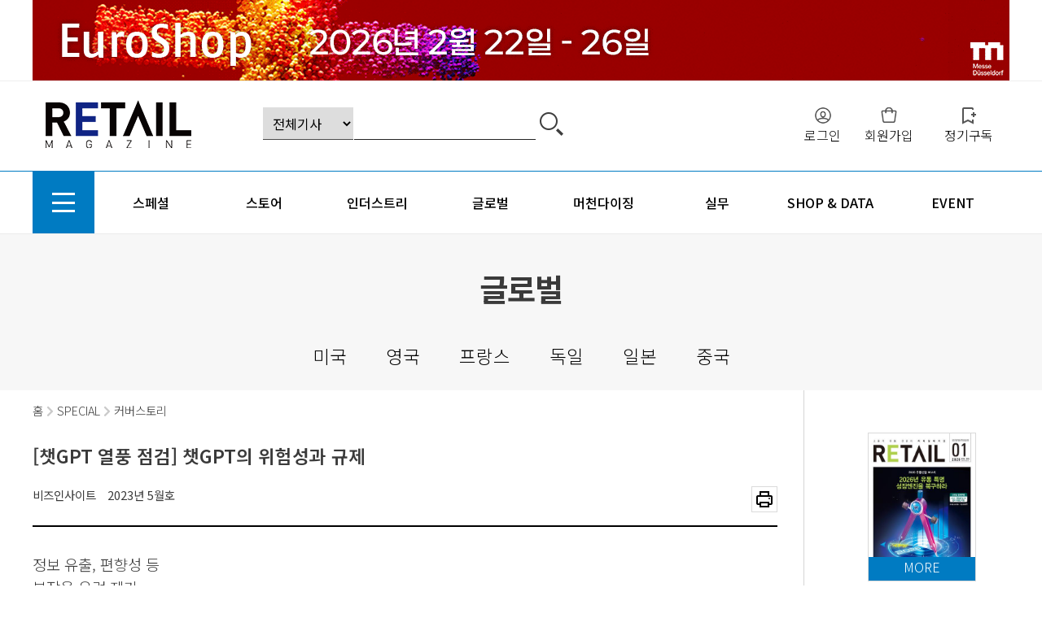

--- FILE ---
content_type: text/html; charset=euc-kr
request_url: https://retailing.co.kr/article/global.php?CN=&mode=view&art_idx=4803
body_size: 34522
content:
<!doctype html>
<html lang="ko">
<head>
<meta name="viewport" content="width=device-width, initial-scale=1.0">
<meta http-equiv="Content-Type" content="text/html; charset=euc-kr" />
<meta http-equiv="Cache-Control" content="no-cache">
<meta property="og:type" content="website" />
<meta property="og:title" content="유통업계 필독서, 리테일매거진" />
<meta property="og:description" content="국내외 유통업계 최신 이슈, 트렌드, 현장 실무정보, 심층전략, 신규 매장, 상품 등 카테고리별 정보 제공" />
<meta property="og:url" content="" />
<meta property="og:site_name" content="유통업계 필독서, 리테일매거진" />
<meta property="og:image" content="/img/logo/og_logo.png" />
<meta http-equiv="imagetoolbar" content="no" />
<meta http-equiv="X-UA-Compatible" content="IE=edge" /> 
<meta http-equiv="Pragma" content="no-cache"> 
<meta http-equiv="Expires" content="-1">
<meta name="Robots" content="ALL">
<META name="Subject" content="유통업계 필독서, 리테일매거진">
<META name="Title" content="유통업계 필독서, 리테일매거진">
<META name="Description" content="정보 유출, 편향성 등부작용 우려 제기지난 4월 이탈리아 정부는 챗GPT 사용을 금지시켰다. 기업들도 직원들의 업무 관련 챗GPT 사용을 규제하기 시작했다. 챗GPT에 대한 경이로움과 놀라움이 점차 현실적인 두려움과 부작용에 대한 우려로 바뀌고 있는 것이다. 그렇다고 챗GPT를 외면할 수는 없으므로 현명한 대응이 요구된다.챗GPT가 세상에...">
<META name="Keywords" content="유통업계 필독서, 리테일 매거진, 유통 전문지 [챗GPT 열풍 점검] 챗GPT의 위험성과 규제">
<title>리테일매거진 [챗GPT 열풍 점검] 챗GPT의 위험성과 규제</title>
<link rel="icon" href="/favicon.ico" />
<link rel="stylesheet" href="/css2/default.css">

<script type="text/javascript" src="https://code.jquery.com/jquery-1.9.1.min.js"></script>

<script src="/js2/wrest.js"></script>
<script src="/js2/placeholders.min.js"></script>
<script src="/js2/global_gnb.js"></script>
<script src="/js2/global_m_gnb.js"></script>
<script src="/js2/swiper/swiper.min.js"></script>
<link rel="stylesheet" href="/js2/swiper/swiper.min.css">
<script src="/js2/etc.js"></script>

<link rel="stylesheet" href="https://use.fontawesome.com/releases/v5.8.1/css/all.css" integrity="sha384-50oBUHEmvpQ+1lW4y57PTFmhCaXp0ML5d60M1M7uH2+nqUivzIebhndOJK28anvf" crossorigin="anonymous">
<link rel="stylesheet" type="text/css" href="https://fonts.googleapis.com/earlyaccess/notosanskr.css">

<!--<script type="text/javascript" src="/js/jquery/jquery-ui-1.8.14.custom.js"></script>-->
<script type="text/javascript" src="/js/common.js"></script>
<script type="text/javascript" src="/js/common.jquery.js"></script>
<script type="text/javascript" src="/js/retail.js"></script>
<script type="text/javascript" src="/js/menu_link.js"></script>
<script type='text/javascript' src='/js/AshAPI.js'></script>
<!--<script type='text/javascript' src='/js/AshSelectBox.js'></script>-->


<link rel="stylesheet" href="/css2/com_effect.css" />
<link rel="stylesheet" href="/css2/com_nav.css"><!-- 2020 style -->
<link rel="stylesheet" href="/css2/com_style.css" />
<link rel="stylesheet" href="/css2/com_tail.css" />
<link rel="stylesheet" href="/css2/com_form.css" />
<link rel="stylesheet" href="/css2/com_table.css" />
<link rel="stylesheet" href="/css2/com_board.css" />
<link href="/css2/m_nav.css" rel="stylesheet">

<link rel="stylesheet" href="/css2/sub.css?ver=240924" />
<link rel="stylesheet" href="/css2/com_page.css" />

</head>

<body>
	
<div class="sitemap" id="sitemap">
	<h3>리테일매거진</h3>
			<img src="/img/common/close.png">
			<ul>

				<li>
					<h5><a href="#" onclick="menu21(); return false;">스페셜</a></h5>
										<ul class="sitemap_in">
			<li><a href="javascript:menu21('105');" target="_top">커버스토리</a></li>
					<li><a href="javascript:menu21('106');" target="_top">스페셜리포트</a></li>
					<li><a href="javascript:menu21('134');" target="_top">비즈인사이트</a></li>
							</ul>
									</li>
				<li>
					<h5><a href="#" onclick="menu22(); return false;">스토어</a></h5>
										<ul class="sitemap_in">
			<li><a href="javascript:menu22('109');" target="_top">대형마트</a></li>
					<li><a href="javascript:menu22('110');" target="_top">백화점</a></li>
					<li><a href="javascript:menu22('128');" target="_top">슈퍼마켓</a></li>
					<li><a href="javascript:menu22('111');" target="_top">편의점</a></li>
					<li><a href="javascript:menu22('127');" target="_top">전문점</a></li>
					<li><a href="javascript:menu22('112');" target="_top">복합몰/아울렛</a></li>
							</ul>
									</li>
				<li>
					<h5><a href="#" onclick="menu23(); return false;">인더스트리</a></h5>
										<ul class="sitemap_in">
			<li><a href="javascript:menu23('114');" target="_top">전략</a></li>
					<li><a href="javascript:menu23('118');" target="_top">벤치마킹</a></li>
					<li><a href="javascript:menu23('115');" target="_top">리테일테크</a></li>
					<li><a href="javascript:menu23('129');" target="_top">온라인</a></li>
					<li><a href="javascript:menu23('124');" target="_top">스타트업</a></li>
					<li><a href="javascript:menu23('125');" target="_top">핫이슈</a></li>
					<li><a href="javascript:menu23('116');" target="_top">핫피플</a></li>
					<li><a href="javascript:menu23('126');" target="_top">데일리 뉴스</a></li>
							</ul>
									</li>
				<li>
					<h5><a href="#" onclick="menu24(); return false;">글로벌</a></h5>
										<ul class="sitemap_in">
			<li><a href="javascript:menu24('117');" target="_top">미국</a></li>
					<li><a href="javascript:menu24('119');" target="_top">영국</a></li>
					<li><a href="javascript:menu24('130');" target="_top">프랑스</a></li>
					<li><a href="javascript:menu24('131');" target="_top">독일</a></li>
					<li><a href="javascript:menu24('132');" target="_top">일본</a></li>
					<li><a href="javascript:menu24('133');" target="_top">중국</a></li>
							</ul>
									</li>
				<li>
					<h5><a href="#" onclick="menu25(); return false;">머천다이징</a></h5>
										<ul class="sitemap_in">
			<li><a href="javascript:menu25('120');" target="_top">시장동향</a></li>
					<li><a href="javascript:menu25('121');" target="_top">신제품</a></li>
							</ul>
									</li>
				<li>
					<h5><a href="#" onclick="menu26(); return false;">실무</a></h5>
										<ul class="sitemap_in">
			<li><a href="javascript:menu26('122');" target="_top">필드스터디</a></li>
					<li><a href="javascript:menu26('123');" target="_top">스토어 가이드</a></li>
							</ul>
									</li>
				<li>
					<h5><a href="#" onclick="menu31_01(); return false;">shop & data</a></h5>
										<ul class="sitemap_in">
						<li>
						<a href="javascript:menu11_01();" target="_top">리테일매거진</a>
						</li>
								<li>
						<a href="javascript:menu11_02();" target="_top">매거진 기사 PDF</a>
						</li>
								<li>
						<a href="javascript:menu11_03();" target="_top">유통 전문도서</a>
						</li>
								<li>
						<a href="javascript:menu11_04();" target="_top">보고서 & 통계자료</a>
						</li>
								<li>
						<a href="javascript:menu11_05();" target="_top">데이터</a>
						</li>
							</ul>
									</li>
				<li>
					<h5><a href="#" onclick="menu32_01(); return false;">event</a></h5>
										<ul class="sitemap_in">
						<li>
						<a href="javascript:menu13_01();" target="_top">교육</a>
						</li>
								<li>
						<a href="javascript:menu13_02();" target="_top">세미나</a>
						</li>
								<li>
						<a href="javascript:menu13_03();" target="_top">전시</a>
						</li>
							</ul>
									</li>
				
				<li>
					<ul>
						<li><a href="/member/login.php">로그인</a></li>
						<li><a href="/member/join_step1.php">회원가입</a></li>
											</ul>
				</li>
			</ul>
		</div>
<script>
$(document).ready(function() {
	$('#sitemap').hide();
	/*
	$('#loading').hide();
     $('#next').submit(function(){
		$('#loading').show();
		return true;
	});*/
	$('#sitemap > img').click(function () { 
		$('#sitemap').fadeToggle(700); 
	}); 
	/*
	$('.btn_sitemap').click(function () { 
		$('#sitemap').toggle(700); 
	}); */
	$(".btn_sitemap").click(function () { 
		$("#sitemap").fadeToggle(700); 
	});
});	
</script>		<!-- 모바일 슬라이드메뉴 -->
	<div onclick="history.back();" class="page_cover"></div>
<div id="m_menu" class="">
  <h3 onclick="location.href='/';">HOME</h3>
  <div onclick="history.back();" class="close"></div>
  <ul>
  	
    <li class="ss_menu"><a href="#" onclick="return false;">스페셜</a>
					<ul class="ss_hide">
			<li><a href="javascript:menu21('105');" target="_top">커버스토리</a></li>
					<li><a href="javascript:menu21('106');" target="_top">스페셜리포트</a></li>
					<li><a href="javascript:menu21('134');" target="_top">비즈인사이트</a></li>
							</ul>
					    </li>
  	
    <li class="ss_menu"><a href="#" onclick="return false;">스토어</a>
					<ul class="ss_hide">
			<li><a href="javascript:menu22('109');" target="_top">대형마트</a></li>
					<li><a href="javascript:menu22('110');" target="_top">백화점</a></li>
					<li><a href="javascript:menu22('128');" target="_top">슈퍼마켓</a></li>
					<li><a href="javascript:menu22('111');" target="_top">편의점</a></li>
					<li><a href="javascript:menu22('127');" target="_top">전문점</a></li>
					<li><a href="javascript:menu22('112');" target="_top">복합몰/아울렛</a></li>
							</ul>
					    </li>
  	
    <li class="ss_menu"><a href="#" onclick="return false;">인더스트리</a>
					<ul class="ss_hide">
			<li><a href="javascript:menu23('114');" target="_top">전략</a></li>
					<li><a href="javascript:menu23('118');" target="_top">벤치마킹</a></li>
					<li><a href="javascript:menu23('115');" target="_top">리테일테크</a></li>
					<li><a href="javascript:menu23('129');" target="_top">온라인</a></li>
					<li><a href="javascript:menu23('124');" target="_top">스타트업</a></li>
					<li><a href="javascript:menu23('125');" target="_top">핫이슈</a></li>
					<li><a href="javascript:menu23('116');" target="_top">핫피플</a></li>
					<li><a href="javascript:menu23('126');" target="_top">데일리 뉴스</a></li>
							</ul>
					    </li>
  	
    <li class="ss_menu"><a href="#" onclick="return false;">글로벌</a>
					<ul class="ss_hide">
			<li><a href="javascript:menu24('117');" target="_top">미국</a></li>
					<li><a href="javascript:menu24('119');" target="_top">영국</a></li>
					<li><a href="javascript:menu24('130');" target="_top">프랑스</a></li>
					<li><a href="javascript:menu24('131');" target="_top">독일</a></li>
					<li><a href="javascript:menu24('132');" target="_top">일본</a></li>
					<li><a href="javascript:menu24('133');" target="_top">중국</a></li>
							</ul>
					    </li>
  	
    <li class="ss_menu"><a href="#" onclick="return false;">머천다이징</a>
					<ul class="ss_hide">
			<li><a href="javascript:menu25('120');" target="_top">시장동향</a></li>
					<li><a href="javascript:menu25('121');" target="_top">신제품</a></li>
							</ul>
					    </li>
  	
    <li class="ss_menu"><a href="#" onclick="return false;">실무</a>
					<ul class="ss_hide">
			<li><a href="javascript:menu26('122');" target="_top">필드스터디</a></li>
					<li><a href="javascript:menu26('123');" target="_top">스토어 가이드</a></li>
							</ul>
					    </li>
  	
    <li class="ss_menu"><a href="#" onclick="return false;">shop & data</a>
					<ul class="ss_hide">
						<li><li class="gnb_2dli"><a href="javascript:menu11_01();" target="_top">리테일매거진</a></li></li>
								<li><li class="gnb_2dli"><a href="javascript:menu11_02();" target="_top">매거진 기사 PDF</a></li></li>
								<li><li class="gnb_2dli"><a href="javascript:menu11_03();" target="_top">유통 전문도서</a></li></li>
								<li><li class="gnb_2dli"><a href="javascript:menu11_04();" target="_top">보고서 & 통계자료</a></li></li>
								<li><li class="gnb_2dli"><a href="javascript:menu11_05();" target="_top">데이터</a></li></li>
							</ul>
					    </li>
  	
    <li class="ss_menu"><a href="#" onclick="return false;">event</a>
					<ul class="ss_hide">
						<li><li class="gnb_2dli"><a href="javascript:menu13_01();" target="_top">교육</a></li></li>
								<li><li class="gnb_2dli"><a href="javascript:menu13_02();" target="_top">세미나</a></li></li>
								<li><li class="gnb_2dli"><a href="javascript:menu13_03();" target="_top">전시</a></li></li>
							</ul>
					    </li>
	
   
  </ul>

								
				<a href="/member/login.php">로그인</a>
				<a href="#" onclick="menu06_02(); return false;">장바구니</a>
				<a href="/member/join_step1.php">회원가입</a>
				<a href="/member/search_id.php">ID/PW찾기</a>

				</div>



<!-- 모바일 슬라이드메뉴 -->
	
	<header>
		
		<div class="banner" id="top_ad_banner">
			<ul class="width_settings">
				<li onclick="window.open('https://www.euroshop-tradefair.com/reasons-to-attend', '', 'scrollbars=yes,left=,top=,resize=yes,toolbar=yes').focus();" style="cursor: pointer;background-image:url('/data/banner/176292897400499900.gif');"></li><li id="ad_close"></li>				
			</ul>
			
		</div>
<!-- 모바일검색 -->
<div class="m_search_box">
	<h2>search</h2>
	<form name="sfrm_top" action="/article/a_lists.php" method="get" onsubmit="return menu_search()">
				<input type="hidden" name="skey" value="top">
				<select id="sfrm_top_spart" class="check">
					<option value="">전체기사</option>
					<option value="">전체기사</option>
					<option value="21">스페셜</option>
					<option value="22">스토어</option>
					<option value="23">인더스트리</option>
					<option value="24">글로벌</option>
					<option value="25">머천다이징</option>
					<option value="26">실무</option>				
				</select>

				
				<input type="text" name="sword" title="검색" value="" accesskey="s" class="">
		<a href="#" class="btn_arrow"><input type="image" src="/img/common/icon1.png" alt="검색" class="btn_search"></a>
	</form>
</div>
<!-- 모바일검색 -->
		<ul class="m_nav">
			<li class="m_btn"></li>
			<li onclick="location.href='/';"></li>
			<li>
				<a href="#" onclick="return false;" class="m_search"></a>
								<a href="/member/login.php"></a>
							</li>
			<li class="m_d1_m">
				<!-- 스크롤형 대메뉴 -->
				<div>
				<a href="#" target="_top" onclick="menu21(); return false;">스페셜</a>
<a href="#" target="_top" onclick="menu22(); return false;">스토어</a>
<a href="#" target="_top" onclick="menu23(); return false;">인더스트리</a>
<a href="#" target="_top" onclick="menu24(); return false;">글로벌</a>
<a href="#" target="_top" onclick="menu25(); return false;">머천다이징</a>
<a href="#" target="_top" onclick="menu26(); return false;">실무</a>
				</div>
				<!-- 스크롤형 대메뉴 -->
			</li>
		</ul><!-- m_nav -->

		
		<ul class="m1 width_settings">
			<li>
				<h1 onclick="location.href='/';"></h1>
			</li>
			<li><!-- 검색 -->
				<form name="sfrm_top" action="/article/a_lists.php" method="get" onsubmit="return menu_search()">
				<input type="hidden" name="skey" value="top" />
				<select id="sfrm_top_spart" class="check">
					<option value="">전체기사</option>
										<option value="21">스페셜</option>
					<option value="22">스토어</option>
					<option value="23">인더스트리</option>
					<option value="24">글로벌</option>
					<option value="25">머천다이징</option>
					<option value="26">실무</option>				
				</select>
				<input type="text"  name="sword" title="검색" value="" accesskey="s" class="" />
		<a href="#" class="btn_arrow"><input type="image" src="/img/common/icon1.png" alt="검색" class="btn_search" /></a>
				</form>			</li><!-- 검색 -->
			<li class="login_info"><!-- 로그인 -->
								
				<a href="/member/login.php">로그인</a>
				<a href="/member/join_step1.php">회원가입</a>
				<a href="/mall/subscriber2.php">정기구독</a>
				<!--<a href="#" onclick="menu06_02(); return false;">장바구니</a>
				<a href="/member/search_id.php">ID/PW찾기</a>-->

				
<script language="Javascript"> 
<!-- 
function setCookie( name, value, expiredays ) { 
    var todayDate = new Date(); 
        todayDate.setDate( todayDate.getDate() + expiredays ); 
        document.cookie = name + "=" + escape( value ) + "; path=/; expires=" + todayDate.toGMTString() + ";" 
    }
function closeWin() { 
    if ( document.notice_form.chkbox.checked ){ 
        setCookie( "maindiv", "done" , 1 ); 
    } 
    document.all['divpop'].style.visibility = "hidden"; 
} 
//-->  
</script> 
				
			</li><!-- 로그인 -->
		</ul>
		<nav class="top_gnb_txt">
	    <div id="nav">
				<ul class="width_settings" id="gnb_1dul">
					
					<li id="btn_sitemap2" class="btn_sitemap2">
					</li>
					<!--<li><a href="">special</a></li>-->
<!-- menu_1d_go -->
					<li><a href="#" target="_self" class="gnb_1da" onclick="menu_1d_go(21); return false;">스페셜</a>
							          <ul class="gnb_2dul">
	             	             <li class="gnb_2dli"><a href="javascript:menu21('105');" target="_top" class="gnb_2da">커버스토리</a></li>
								             <li class="gnb_2dli"><a href="javascript:menu21('106');" target="_top" class="gnb_2da">스페셜리포트</a></li>
								             <li class="gnb_2dli"><a href="javascript:menu21('134');" target="_top" class="gnb_2da">비즈인사이트</a></li>
								          </ul>
	          	        </li>
<!-- menu_1d_go -->
					<li><a href="#" target="_self" class="gnb_1da" onclick="menu_1d_go(22); return false;">스토어</a>
							          <ul class="gnb_2dul">
	             	             <li class="gnb_2dli"><a href="javascript:menu22('109');" target="_top" class="gnb_2da">대형마트</a></li>
								             <li class="gnb_2dli"><a href="javascript:menu22('110');" target="_top" class="gnb_2da">백화점</a></li>
								             <li class="gnb_2dli"><a href="javascript:menu22('128');" target="_top" class="gnb_2da">슈퍼마켓</a></li>
								             <li class="gnb_2dli"><a href="javascript:menu22('111');" target="_top" class="gnb_2da">편의점</a></li>
								             <li class="gnb_2dli"><a href="javascript:menu22('127');" target="_top" class="gnb_2da">전문점</a></li>
								             <li class="gnb_2dli"><a href="javascript:menu22('112');" target="_top" class="gnb_2da">복합몰/아울렛</a></li>
								          </ul>
	          	        </li>
<!-- menu_1d_go -->
					<li><a href="#" target="_self" class="gnb_1da" onclick="menu_1d_go(23); return false;">인더스트리</a>
							          <ul class="gnb_2dul">
	             	             <li class="gnb_2dli"><a href="javascript:menu23('114');" target="_top" class="gnb_2da">전략</a></li>
								             <li class="gnb_2dli"><a href="javascript:menu23('118');" target="_top" class="gnb_2da">벤치마킹</a></li>
								             <li class="gnb_2dli"><a href="javascript:menu23('115');" target="_top" class="gnb_2da">리테일테크</a></li>
								             <li class="gnb_2dli"><a href="javascript:menu23('129');" target="_top" class="gnb_2da">온라인</a></li>
								             <li class="gnb_2dli"><a href="javascript:menu23('124');" target="_top" class="gnb_2da">스타트업</a></li>
								             <li class="gnb_2dli"><a href="javascript:menu23('125');" target="_top" class="gnb_2da">핫이슈</a></li>
								             <li class="gnb_2dli"><a href="javascript:menu23('116');" target="_top" class="gnb_2da">핫피플</a></li>
								             <li class="gnb_2dli"><a href="javascript:menu23('126');" target="_top" class="gnb_2da">데일리 뉴스</a></li>
								          </ul>
	          	        </li>
<!-- menu_1d_go -->
					<li><a href="#" target="_self" class="gnb_1da" onclick="menu_1d_go(24); return false;">글로벌</a>
							          <ul class="gnb_2dul">
	             	             <li class="gnb_2dli"><a href="javascript:menu24('117');" target="_top" class="gnb_2da">미국</a></li>
								             <li class="gnb_2dli"><a href="javascript:menu24('119');" target="_top" class="gnb_2da">영국</a></li>
								             <li class="gnb_2dli"><a href="javascript:menu24('130');" target="_top" class="gnb_2da">프랑스</a></li>
								             <li class="gnb_2dli"><a href="javascript:menu24('131');" target="_top" class="gnb_2da">독일</a></li>
								             <li class="gnb_2dli"><a href="javascript:menu24('132');" target="_top" class="gnb_2da">일본</a></li>
								             <li class="gnb_2dli"><a href="javascript:menu24('133');" target="_top" class="gnb_2da">중국</a></li>
								          </ul>
	          	        </li>
<!-- menu_1d_go -->
					<li><a href="#" target="_self" class="gnb_1da" onclick="menu_1d_go(25); return false;">머천다이징</a>
							          <ul class="gnb_2dul">
	             	             <li class="gnb_2dli"><a href="javascript:menu25('120');" target="_top" class="gnb_2da">시장동향</a></li>
								             <li class="gnb_2dli"><a href="javascript:menu25('121');" target="_top" class="gnb_2da">신제품</a></li>
								          </ul>
	          	        </li>
<!-- menu_1d_go -->
					<li><a href="#" target="_self" class="gnb_1da" onclick="menu_1d_go(26); return false;">실무</a>
							          <ul class="gnb_2dul">
	             	             <li class="gnb_2dli"><a href="javascript:menu26('122');" target="_top" class="gnb_2da">필드스터디</a></li>
								             <li class="gnb_2dli"><a href="javascript:menu26('123');" target="_top" class="gnb_2da">스토어 가이드</a></li>
								          </ul>
	          	        </li>
<!-- menu_1d_go -->
					<li><a href="#" target="_self" class="gnb_1da" onclick="menu_1d_go(31); return false;">shop & data</a>
							          <ul class="gnb_2dul">
	             							 <li class="gnb_2dli"><a href="javascript:menu11_01();" target="_top" class="gnb_2da">리테일매거진</a></li>
														 <li class="gnb_2dli"><a href="javascript:menu11_02();" target="_top" class="gnb_2da">매거진 기사 PDF</a></li>
														 <li class="gnb_2dli"><a href="javascript:menu11_03();" target="_top" class="gnb_2da">유통 전문도서</a></li>
														 <li class="gnb_2dli"><a href="javascript:menu11_04();" target="_top" class="gnb_2da">보고서 & 통계자료</a></li>
														 <li class="gnb_2dli"><a href="javascript:menu11_05();" target="_top" class="gnb_2da">데이터</a></li>
								          </ul>
	          	        </li>
<!-- menu_1d_go -->
					<li><a href="#" target="_self" class="gnb_1da" onclick="menu_1d_go(32); return false;">event</a>
							          <ul class="gnb_2dul">
	             							 <li class="gnb_2dli"><a href="javascript:menu13_01();" target="_top" class="gnb_2da">교육</a></li>
														 <li class="gnb_2dli"><a href="javascript:menu13_02();" target="_top" class="gnb_2da">세미나</a></li>
														 <li class="gnb_2dli"><a href="javascript:menu13_03();" target="_top" class="gnb_2da">전시</a></li>
								          </ul>
	          	        </li>
					


				</ul>
				<!-- 스크롤형 사이트맵 -->
				<script>
					$(function() {
						$(".btn_sitemap2").click(function () { 
							//$("#scroll_sitemap").fadeToggle(700); 
							$("#scroll_sitemap").slideToggle(300); 
							
						});
						$("#scroll_sitemap_close").click(function () { 
							$("#scroll_sitemap").slideToggle(200); 
						});
					});
				</script>
					<ul class="width_settings scroll_sitemap" id="scroll_sitemap">
														<li>
										<h5><a href="#" onclick="menu21(); return false;">스페셜</a></h5>
																				<ul class="sitemap_in">
													<li><a href="javascript:menu21('105');" target="_top">커버스토리</a></li>
															<li><a href="javascript:menu21('106');" target="_top">스페셜리포트</a></li>
															<li><a href="javascript:menu21('134');" target="_top">비즈인사이트</a></li>
																	</ul>
																			</li>
														<li>
										<h5><a href="#" onclick="menu22(); return false;">스토어</a></h5>
																				<ul class="sitemap_in">
													<li><a href="javascript:menu22('109');" target="_top">대형마트</a></li>
															<li><a href="javascript:menu22('110');" target="_top">백화점</a></li>
															<li><a href="javascript:menu22('128');" target="_top">슈퍼마켓</a></li>
															<li><a href="javascript:menu22('111');" target="_top">편의점</a></li>
															<li><a href="javascript:menu22('127');" target="_top">전문점</a></li>
															<li><a href="javascript:menu22('112');" target="_top">복합몰/아울렛</a></li>
																	</ul>
																			</li>
														<li>
										<h5><a href="#" onclick="menu23(); return false;">인더스트리</a></h5>
																				<ul class="sitemap_in">
													<li><a href="javascript:menu23('114');" target="_top">전략</a></li>
															<li><a href="javascript:menu23('118');" target="_top">벤치마킹</a></li>
															<li><a href="javascript:menu23('115');" target="_top">리테일테크</a></li>
															<li><a href="javascript:menu23('129');" target="_top">온라인</a></li>
															<li><a href="javascript:menu23('124');" target="_top">스타트업</a></li>
															<li><a href="javascript:menu23('125');" target="_top">핫이슈</a></li>
															<li><a href="javascript:menu23('116');" target="_top">핫피플</a></li>
															<li><a href="javascript:menu23('126');" target="_top">데일리 뉴스</a></li>
																	</ul>
																			</li>
														<li>
										<h5><a href="#" onclick="menu24(); return false;">글로벌</a></h5>
																				<ul class="sitemap_in">
													<li><a href="javascript:menu24('117');" target="_top">미국</a></li>
															<li><a href="javascript:menu24('119');" target="_top">영국</a></li>
															<li><a href="javascript:menu24('130');" target="_top">프랑스</a></li>
															<li><a href="javascript:menu24('131');" target="_top">독일</a></li>
															<li><a href="javascript:menu24('132');" target="_top">일본</a></li>
															<li><a href="javascript:menu24('133');" target="_top">중국</a></li>
																	</ul>
																			</li>
														<li>
										<h5><a href="#" onclick="menu25(); return false;">머천다이징</a></h5>
																				<ul class="sitemap_in">
													<li><a href="javascript:menu25('120');" target="_top">시장동향</a></li>
															<li><a href="javascript:menu25('121');" target="_top">신제품</a></li>
																	</ul>
																			</li>
														<li>
										<h5><a href="#" onclick="menu26(); return false;">실무</a></h5>
																				<ul class="sitemap_in">
													<li><a href="javascript:menu26('122');" target="_top">필드스터디</a></li>
															<li><a href="javascript:menu26('123');" target="_top">스토어 가이드</a></li>
																	</ul>
																			</li>
														<li>
										<h5><a href="#" onclick="menu31_01(); return false;">shop & data</a></h5>
																				<ul class="sitemap_in">
																<li>
											<a href="javascript:menu11_01();" target="_top">리테일매거진</a>
											</li>
																		<li>
											<a href="javascript:menu11_02();" target="_top">매거진 기사 PDF</a>
											</li>
																		<li>
											<a href="javascript:menu11_03();" target="_top">유통 전문도서</a>
											</li>
																		<li>
											<a href="javascript:menu11_04();" target="_top">보고서 & 통계자료</a>
											</li>
																		<li>
											<a href="javascript:menu11_05();" target="_top">데이터</a>
											</li>
																	</ul>
																			</li>
														<li>
										<h5><a href="#" onclick="menu32_01(); return false;">event</a></h5>
																				<ul class="sitemap_in">
																<li>
											<a href="javascript:menu13_01();" target="_top">교육</a>
											</li>
																		<li>
											<a href="javascript:menu13_02();" target="_top">세미나</a>
											</li>
																		<li>
											<a href="javascript:menu13_03();" target="_top">전시</a>
											</li>
																	</ul>
																			</li>
											<li class="close" id="scroll_sitemap_close"></li>
					</ul>
				
				<!-- 스크롤형 사이트맵 -->
			</div>
		</nav>
	</header>
		<!--snb_menu -->
<div class="snb_menu">
	<h3>글로벌</h3>
	<ul class="width_settings sub_ul_cate">
		<li><a href="javascript:menu24('117');" >미국</a></li>
		<li><a href="javascript:menu24('119');" >영국</a></li>
		<li><a href="javascript:menu24('130');" >프랑스</a></li>
		<li><a href="javascript:menu24('131');" >독일</a></li>
		<li><a href="javascript:menu24('132');" >일본</a></li>
		<li><a href="javascript:menu24('133');" >중국</a></li>
	</ul>
</div>
<!--//snb_menu -->

	
	<link rel="stylesheet" href="/daumeditor/css/contents4view.css" type="text/css" charset="utf-8"/>

<div class="width_settings">
	
	<div class="mz_view">
		<div class="nav_txt">홈 <i class="fas fa-chevron-right"></i> special <i class="fas fa-chevron-right"></i> 커버스토리</div>
		<ul class="view_title">
			<li>[챗GPT 열풍 점검] 챗GPT의 위험성과 규제</li>
			<li>
				<p><span>비즈인사이트</span>2023년 5월호</p>
				<a href="#" onclick="list_print('/article/global.php?CN=&mode=view&art_idx=4803', 'print')"></a>
				<!--<a href="" ></a>-->
			</li>
		</ul>
		<div class="cview tx-content-container">
		정보 유출, 편향성 등<br />부작용 우려 제기<br /><br /><br />지난 4월 이탈리아 정부는 챗GPT 사용을 금지시켰다. 기업들도 직원들의 업무 관련 챗GPT 사용을 규제하기 시작했다. 챗GPT에 대한 경이로움과 놀라움이 점차 현실적인 두려움과 부작용에 대한 우려로 바뀌고 있는 것이다. 그렇다고 챗GPT를 외면할 수는 없으므로 현명한 대응이 요구된다.<a href="/mall/subscriber.php" class="btn_junmun">기사전문보기</a>	   
			<div class="articlebuy">
			<h3>기사 전문 보기는 <span>정기구독회원서비스</span> 입니다.</h3>
			<ul>
				<li>회원 가입 후 리테일매거진 정기구독을 신청하시면 모든 온라인 기사를 열람하실 수 있습니다.</li>
				<li>1년 이용료 : 140,000</li>
			</ul>
			<a href="/mall/subscriber.php">정기구독 신청</a>
		</div>
				
		</div><!-- cview -->

		<div class="list_bottom">
			
			<a href="?CN=&mode=lists">목록</a>
				
		</div><!-- list_bottom -->
		<!-- 연관 최신기사 -->
		<div class="relate">
			<h4>연관 최신기사</h4>
			<ul>
						</ul>
		</div>
		<!-- 연관기사 -->
	</div><!-- mz_view -->
	
	<div class="mz_view_right">
		<div>
			<div class="snb_magazine">
	<div class="snb_magazine_box"><a href="/books/zbook_view.php?boo_idx=709" onclick=""><img src="/data/books/176757274334253600.thumb.jpg" alt="리테일매거진"  width="131" height="181" class="magazine" /></a></div>
	<div class="snb_magazine_con">
		<em>통권 599호</em>
		<p class="m_con_week"></p>    
		<strong><a href="/books/zbook_view.php?boo_idx=709" onclick="">2026년 1월호</a></strong>
		<p class="m_con_text"></p>
	</div>
</div> 
<a href="/mall/subscriber.php" class="subscriber">정기구독안내 및 구독신청하기</a>
			</div>
	</div><!-- mz_view_right -->
	
</div><!-- width_settings -->


	<footer>
		<div class="width_settings">
			<ul class="f_link1">
				<li><a href="javascript:menu04_01()">회사소개</a></li>
				<li><a href="javascript:menu05_03()">광고문의</a></li>
				<!--<li><a href="javascript:menu07_01()">사이트맵</a></li>-->
				<li><a href="javascript:menu03_04()">이용약관</a></li>
				<li><a href="javascript:menu03_05()">개인정보취급방침</a></li>
				<li><a href="javascript:menu03_06()">이메일 집단수집거부</a></li>
				<li><a href="#" class="btn_sitemap" onclick="return false;">사이트맵</a></li>
								<li><a href="#" onclick="menu05_01(); return false;">고객센터</a></li>
				
			</ul>
			<ul class="f_txt1">
				<li><span>회사명</span> : 코카리테일인사이트</li>
				<li><span>대표</span> :  허영재</li>
				<li><span>주소</span> : 서울시 마포구 서강로 60 유니세프빌딩 8층</li>
				<li><span>tel</span> : 02-522-1271~4</li>
				<li><span>fax</span> : 02-522-1275</li>
				<li><span>E-mail</span> : kocarm@naver.com</li>
				<li><span>사업자 등록번호</span> : 486-81-00770</li> 
				<li><span>통신판매업신고번호</span> : 서울마포 제3484호</li>
				<li>Copyright &copy; RETAIL MAGAZINE All Rights Reserved.<br>
					<a href="http://www.hihompy.co.kr" target="_blank" class="design_by" style="
    /* color: #848484; */
    font-size: 10px;
    font-family: verdana;
    color: #787878;
    text-align: center;
">Design by HIHOMPY</a></li>
			</ul>
		</div>
<iframe name="act_ifr" id="act_ifr" width="0" height="0" frameborder="0"></iframe>
<script type="text/javascript" src="/js/retail.bottom.js"></script>
	</footer>
</body>
</html>
<!-- Google tag (gtag.js) -->
<script async src="https://www.googletagmanager.com/gtag/js?id=G-WWP8YEM99M"></script>
<script>
  window.dataLayer = window.dataLayer || [];
  function gtag(){dataLayer.push(arguments);}
  gtag('js', new Date());

  gtag('config', 'G-WWP8YEM99M');
</script>
<script>
  (function(i,s,o,g,r,a,m){i['GoogleAnalyticsObject']=r;i[r]=i[r]||function(){
  (i[r].q=i[r].q||[]).push(arguments)},i[r].l=1*new Date();a=s.createElement(o),
  m=s.getElementsByTagName(o)[0];a.async=1;a.src=g;m.parentNode.insertBefore(a,m)
  })(window,document,'script','https://www.google-analytics.com/analytics.js','ga');

  ga('create', 'UA-93230710-1', 'auto');
  ga('send', 'pageview');

</script>
<!-- Google 리마케팅 태그 코드 -->
<!--------------------------------------------------
리마케팅 태그를 개인식별정보와 연결하거나 민감한 카테고리와 관련된 페이지에 추가해서는 안 됩니다. 리마케팅 태그를 설정하는 방법에 대해 자세히 알아보려면 다음 페이지를 참조하세요. http://google.com/ads/remarketingsetup
--------------------------------------------------->
<script type="text/x-javascript">
/* <![CDATA[ */
var google_conversion_id = 856176298;
var google_custom_params = window.google_tag_params;
var google_remarketing_only = true;
/* ]]> */
</script>
<script type="text/x-javascript" src="//www.googleadservices.com/pagead/conversion.js">
</script>
<noscript>
<div style="display:inline;">
<img height="1" width="1" style="border-style:none;" alt="" src="//googleads.g.doubleclick.net/pagead/viewthroughconversion/856176298/?guid=ON&amp;script=0"/>
</div>
</noscript>

--- FILE ---
content_type: text/css
request_url: https://retailing.co.kr/css2/default.css
body_size: 23267
content:

/*
@import url(//spoqa.github.io/spoqa-han-sans/css/SpoqaHanSans-kr.css);
@import url(//spoqa.github.io/spoqa-han-sans/css/SpoqaHanSans-jp.css);
*/
@font-face { font-family: 'OTEnjoystoriesBA'; src: url('https://cdn.jsdelivr.net/gh/projectnoonnu/noonfonts_two@1.0/OTEnjoystoriesBA.woff') format('woff'); font-weight: normal; font-style: normal; }
.tvn {font-family: 'OTEnjoystoriesBA',serif;}
@font-face {
    font-family: 'yg-jalnan';
    src: url('https://cdn.jsdelivr.net/gh/projectnoonnu/noonfonts_four@1.2/JalnanOTF00.woff') format('woff');
    font-weight: normal;
    font-style: normal;
}
.times { 
	font-family: TimesNewRoman,Times New Roman,Times,Baskerville,Georgia,serif; 
}

.jalnan {font-family: 'yg-jalnan',serif;}
/* ?λ뜃由곤옙占? */
html {overflow-y:scroll}
/*
body {margin:0;padding:0;font-size:0.8em; background:#fff;
font-family: 'Noto Sans KR', 'Noto Sans KR JP', 'Sans-serif';    word-break: keep-all;
} */
body {margin:0;padding:0;font-size: 16px; 
	font-family: 'Noto Sans KR', sans-serif !important;  color: #3a3a3a ; font-weight: 300;}

html, h1, h2, h3, h4, h5, h6, form, fieldset, img {margin:0;padding:0;border:0}
h1, h2, h3, h4, h5, h6 {/*font-size:1em;*/ font-family: 'Noto Sans KR', sans-serif;}
article, aside, details, figcaption, figure, footer, header, hgroup, menu, nav, section {display:block}
h3 {/* color:#023759; */font-size:2.4em;font-weight: 700;letter-spacing: -1px;}
h4 {/* color:#ffffff; *//* font-size:1.8em; */}
p {
    font-size: 1em;
    /* color:#272727; */
    font-weight: 400;
    word-break: keep-all;
    margin:0;
    padding:0;
    }




ul, dl,dt,dd {margin:0;padding:0;list-style:none}
legend {position:absolute;margin:0;padding:0;font-size:0;line-height:0;text-indent:-9999em;overflow:hidden}
label, input, button, select, img {vertical-align:middle;font-size:1em; outline:none !important;}
input, button {margin:0;padding:0;font-family: 'Noto Sans KR', sans-serif;font-size:1em}
input[type="submit"]{cursor:pointer}
button {cursor:pointer}

textarea, select {font-family: 'Noto Sans KR', sans-serif;font-size:1em}
select {margin:0}

hr {display:none}
pre {overflow-x:scroll;font-size:1.1em}
a {color:#000;text-decoration:none}
.tvn {
    font-family: 'OTEnjoystoriesBA',serif;}
.fs20 {font-size:2.0em !important}



*, :after, :before {
    -webkit-box-sizing: border-box;
    -moz-box-sizing: border-box;
    box-sizing: border-box;
}

input[type=text],input[type=password], textarea {
-webkit-transition: all 0.30s ease-in-out;
-moz-transition: all 0.30s ease-in-out;
-ms-transition: all 0.30s ease-in-out;
-o-transition: all 0.30s ease-in-out;
outline: none;
}
 
input[type=text]:focus,input[type=password]:focus,  textarea:focus,select:focus {-webkit-box-shadow:  0 0 5px #9ed4ff;-moz-box-shadow:  0 0 5px #9ed4ff;box-shadow: 0 0 5px #9ed4ff;/* border: 1px solid #558ab7 !important; */}
.placeholdersjs { color: #aaa !important; }


/*?⑤벏?삼옙?쏙옙占쏙옙*/
.clearfix:after{content:''; display:block; clear:both;}

/* 占쎈뜆?좑옙袁⑹뜍 占싼덈┛ 筌욑옙占쏙옙 */
#hd, #wrapper, #ft{/*min-width:1246px; */}

#hd_pop,
#hd_wrapper,
#tnb ul,
#gnb .gnb_wrap,
#container_wr,
#ft_wr{/* width:1200px */}

/* 占쎌빘毓쏙옙?됱뵠占쏙옙 */
#hd_pop {z-index:1000;position:relative;margin:0 auto;height:0}
#hd_pop h2 {position:absolute;font-size:0;line-height:0;overflow:hidden}
.hd_pops {position:absolute;border:1px solid #e9e9e9;background:#fff;}
.hd_pops img{max-width:100%}
.hd_pops_con {}
.hd_pops_footer {padding: 0;background:#000;color:#fff;text-align:left;position:relative;}
.hd_pops_footer:after {display:block;visibility:hidden;clear:both;content:""}
.hd_pops_footer button {padding: 10px;border:0;color:#fff}
.hd_pops_footer .hd_pops_reject{background:#000;text-align:left}
.hd_pops_footer .hd_pops_close{background:#393939;position:absolute;top:0;right:0}



.go_mobile{text-align:left;margin-top:5px;}
.go_mobile a{    display: inline-block;
    padding: 5px 10px;
    border: solid 1px #fff;
    border-radius: 20px;
    font-size: 1em;
    color: #fff;
}





/* 野껊슣?녻눧占? 占쎌쥚源?퉪??텢 占쎌쥚源?옙??猷? */
#copymove {}
#copymove  .win_desc {text-align:center;display:block}
#copymove  .tbl_wrap{margin:20px }
#copymove  .win_btn{padding:0 20px 20px}
.copymove_current {float:right;background:#ff3061;padding:5px;color:#fff;border-radius:3px}
.copymove_currentbg {background:#f4f4f4}

/* 占쎈뗀?껓옙占쎈즴疫뀐옙 占싼딆뒠占쎈Ŋ?? */
#hd_login_msg {position:absolute;top:0;left:0;font-size:0;line-height:0;overflow:hidden}
.msg_sound_only, .sound_only {display:inline-block !important;position:absolute;top:0;left:0;margin:0 !important;padding:0 !important;font-size:0;line-height:0;border:0 !important;overflow:hidden !important}
/* 癰귣챶揆 獄쏅뗀以덂첎占썸묾占? */
#skip_to_container a {z-index:100000;position:absolute;top:0;left:0;width:1px;height:1px;font-size:0;line-height:0;overflow:hidden}
#skip_to_container a:focus, #skip_to_container a:active {width:100%;height:75px;background:#21272e;color:#fff;font-size:2em;font-weight:bold;text-align:center;text-decoration:none;line-height:3.3em}

/* ie6 占쎈?占쏙쭪占? 占쎈뜄?? 筌욑옙占쏙옙 */
.img_fix {width:100%;height:auto}

/* 筌╈돦肄? 占쎈Ŧ猷욑옙源낆쨯(占쎈굝??)獄쎻뫗占? 疫꿸퀡?? -pc */
#captcha {display:inline-block;position:relative}
#captcha legend {position:absolute;margin:0;padding:0;font-size:0;line-height:0;text-indent:-9999em;overflow:hidden;}
#captcha #captcha_img {height:40px;border:1px solid #898989;vertical-align:top;padding:0;margin:0}
#captcha #captcha_mp3 {margin:0;padding:0;width:40px;height:40px;border:0;background:transparent;vertical-align:middle;overflow:hidden;cursor:pointer;background:url('../img/captcha2.png') no-repeat;text-indent:-999px;border-radius:3px}
#captcha #captcha_reload {margin:0;padding:0;width:40px;height:40px;border:0;background:transparent;vertical-align:middle;overflow:hidden;cursor:pointer;background:url('../img/captcha2.png') no-repeat  0 -40px;text-indent:-999px;border-radius:3px}
#captcha #captcha_key {margin:0 0 0 3px;padding:0 5px;width:90px;height:40px;border:1px solid #ccc;background:#fff;font-size:1.333em;font-weight:bold;text-align:center;border-radius:3px;vertical-align:top}
#captcha #captcha_info {display:block;margin:5px 0 0;font-size:0.95em;letter-spacing:-0.1em}

/* 筌╈돦肄? 占쎈Ŧ猷욑옙源낆쨯(占쎈굝??)獄쎻뫗占? 疫꿸퀡?? - mobile */
#captcha.m_captcha audio {display:block;margin:0 0 5px;width:187px}
#captcha.m_captcha #captcha_img {width:160px;height:60px;border:1px solid #e9e9e9;margin-bottom:3px;margin-top:5px;display:block;}
#captcha.m_captcha #captcha_reload {position:static;margin:0;padding:0;width:40px;height:40px;border:0;background:transparent;vertical-align:middle;overflow:hidden;cursor:pointer;background:url('../img/captcha2.png') no-repeat  0 -40px;text-indent:-999px}
#captcha.m_captcha #captcha_reload span{display:none;}
#captcha.m_captcha #captcha_key {margin:0;padding:0 5px;width:115px;height:29px;border:1px solid #b8c9c2;background:#f7f7f7;font-size:1.333em;font-weight:bold;text-align:center;line-height:29px;margin-left:3px}
#captcha.m_captcha #captcha_info {display:block;margin:5px 0 0;font-size:0.95em;letter-spacing:-0.1em}
#captcha.m_captcha #captcha_mp3 {width:31px;height:31px;background:url('../img/captcha2.png') no-repeat 0 0 ;  vertical-align:top;overflow:hidden;cursor:pointer;text-indent:-9999px;border:none}

/* ckeditor 占썩뫁?욑옙占? */
.cke_sc {margin:0 0 5px;text-align:right}
.btn_cke_sc{display:inline-block;padding:0 10px; /*height:23px;*/ border:1px solid #ccc;background:#fafafa;color:#000;text-decoration:none;line-height:1.9em;vertical-align:middle;cursor:pointer}
.cke_sc_def {margin:0 0 5px;padding:10px;border:1px solid #ccc;background:#f7f7f7;text-align:center}
.cke_sc_def dl{margin:0 0 5px;text-align:left;zoom:1}
.cke_sc_def dl:after {display:block;visibility:hidden;clear:both;content:""}
.cke_sc_def dt, .cke_sc_def dd {float:left;margin:0;padding:5px 0;border-bottom:1px solid #e9e9e9}
.cke_sc_def dt {width:20%;font-weight:bold}
.cke_sc_def dd {width:30%}

/* 甕곌쑵?? */
a.btn,.btn{line-height:35px;height:35px;padding:0 10px;text-align:center;font-weight:bold;border:0;
-webkit-transition: background-color 0.3s ease-out;
-moz-transition: background-color 0.3s ease-out;
-o-transition: background-color 0.3s ease-out;
transition: background-color 0.3s ease-out;}

a.btn01 {display:inline-block;padding:7px;border:1px solid #ccc;background:#fafafa;color:#000;text-decoration:none;vertical-align:middle}
a.btn01:focus, a.btn01:hover {text-decoration:none}
button.btn01 {display:inline-block;margin:0;padding:7px;border:1px solid #ccc;background:#fafafa;color:#000;text-decoration:none}
a.btn02 {display:inline-block;padding:7px;border:1px solid #3b3c3f;background:#4b545e;color:#fff;text-decoration:none;vertical-align:middle;}
a.btn02:focus, .btn02:hover {text-decoration:none}
button.btn02 {display:inline-block;margin:0;padding:7px;border:1px solid #3b3c3f;background:#4b545e;color:#fff;text-decoration:none}

.btn_confirm {text-align:center} /* 占쎌뮇?뉛옙?ｍ?? 筌욊쑵六? */

.btn_submit {padding: 20px 75px;border:0;background:#394ca0;color:#fff;cursor:pointer;border:0}
.btn_submit:hover {}

a.btn_cancel {display:inline-block;background:#969696;color:#fff;text-decoration:none;vertical-align:middle;}
button.btn_cancel {display:inline-block;background:#969696;color:#fff;text-decoration:none;vertical-align:middle}
.btn_cancel:hover {background:#aaa;
}
a.btn_frmline, button.btn_frmline {display:inline-block;padding:0 5px;height:40px;border:0;background:#3c3c3c;border-radius:5px;color:#fff;text-decoration:none;vertical-align:top} /* 占쎄퀬?よ린?딆깈野껓옙占쎈맧苡?옙占? 占쏙옙 */
a.btn_frmline {}
button.btn_frmline {font-size:1em}

/* 野껊슣?놅옙癒?뒠 甕곌쑵?? */
a.btn_b01,.btn_b01 {display:inline-block;background:#4c4f6f;color:#fff;text-decoration:none;vertical-align:middle}
.btn_b01:hover, .btn_b01:hover {background:#54598c}
a.btn_b02,.btn_b02 {display:inline-block;background:#253dbe;padding:0 10px;color:#fff;text-decoration:none;border:0;vertical-align:middle;}
a.btn_b02:hover, .btn_b02:hover {background:#0025eb}
a.btn_b03, .btn_b03 {display:inline-block;background:#fff;border:1px solid #b9bdd3;color:#646982;text-decoration:none;vertical-align:middle}
a.btn_b03:hover, .btn_b03:hover {background:#ebedf6}
a.btn_b04, .btn_b04 {display:inline-block;background:#fff;border:1px solid #ccc;color:#707070;text-decoration:none;vertical-align:middle}
a.btn_b04:hover, .btn_b04:hover {color:#333;background:#f9f9f9}
a.btn_admin,.btn_admin {display:inline-block;background:#d13f4a;color:#fff;text-decoration:none;vertical-align:middle} /* ?울옙?귐딆쁽 占쎄쑴?? 甕곌쑵?? */
.btn_admin:hover, a.btn_admin:hover {background:#ff3746}


/*?뚎됱쑎*/
.color_1 {background:#169dd6}
.color_2 {background:#14d53d}
.color_3 {background:#3814ff}
.color_4 {background:#7520c5}

/*疫꿸퀡??옙??뵠?됵옙*/
.table_basic{width:100%; margin:0 auto; border-top:2px solid #14407d;}
.table_basic>thead>tr{font-size:15px;}
.table_basic>thead>tr>th{text-align:Center;border-bottom:1px solid #ccc; border-right:1px solid #ccc;/*  border-left:1px solid #ccc; */ padding:10px 0; color:#3e3e3e; background:#f4f9ff;}
.table_basic>thead>tr>th:last-child{border-right:0;}
.table_basic>thead>tr>th p{font-size:18px; color:#202020;}
.table_basic>tbody>tr>th{vertical-align: middle;text-align:Center;border-bottom:1px solid #ccc; border-right:1px solid #ccc; /* border-left:1px solid #ccc; */ font-weight:normal; font-size:15px; color:#444444; font-weight:bold;}
.table_basic>tbody>tr.t_bg>th{background:#f4f9ff;width:25%;}
.table_basic>tbody>tr.t_bg>th i{margin-right:5px;}
.table_basic>tbody>tr.t_left>td{text-align:left;}
.table_basic>tbody>tr.t_center>td{text-align:center;}
.table_basic>tbody>tr>td{border-bottom:1px solid #ccc; border-right:1px solid #ccc; font-size:15px;vertical-align:middle; padding:12px 10px; line-height:22px;word-break:keep-all; text-align:justify;}
.table_basic>tbody>tr.t_left>td{padding-left:40px;}
.table_basic>tbody>tr>td span{font-size:15px; color:#999;padding-right:30px;}
.table_basic>tbody>tr>td p{font-size:14px; color:#999;padding-left:60px;}
.table_basic>tbody>tr>td:last-child{border-right:0;}

/* 疫꿸퀡??옙??뵠?됵옙 */
.tbl_wrap table {width:100%;border-collapse:collapse;border-spacing: 0 5px;} 
.tbl_wrap caption {padding:10px 0;font-weight:bold;text-align:left}
.tbl_head01 {margin:0 0 10px}
.tbl_head01 caption {padding:0;font-size:0;line-height:0;overflow:hidden}
.tbl_head01 thead th {padding:10px 0;font-weight:normal;text-align:center;border-bottom:1px solid #ddd;background:#fafafa;height:40px}
.tbl_head01 thead th input {vertical-align:top} /* middle 嚥∽옙 占쎌꼶?? 野껊슣?놅옙占? 占쎌럡由곤옙癒?퐣 筌뤴뫖以? 占싼딆뒠占쏙옙 筌ｋ똾寃뺠쳸類ㅻ뮞 占쎌눘?? 繹먥뫁彛? */
.tbl_head01 tfoot th, .tbl_head01 tfoot td {padding:10px 0;border-top:1px solid #c1d1d5;border-bottom:1px solid #c1d1d5;background:#d7e0e2;text-align:center}
.tbl_head01 tbody th {padding:8px 0;border-bottom:1px solid #e8e8e8}
.tbl_head01 td {color:#666;background:#fff;padding:10px 5px;border-top:1px solid #ecf0f1;line-height:1.4em;height:60px;word-break:break-all}
.tbl_head01 tbody tr:hover td{background:#fafafa;}
.tbl_head01 a:hover {text-decoration:underline}

.tbl_head02 {margin:0 0 10px}
.tbl_head02 caption {padding:0;font-size:0;line-height:0;overflow:hidden}
.tbl_head02 thead th {padding:5px 0;border-top:1px solid #d1dee2;border-bottom:1px solid #d1dee2;background:#e5ecef;color:#383838;font-size:0.95em;text-align:center;letter-spacing:-0.1em}
.tbl_head02 thead a {color:#383838}
.tbl_head02 thead th input {vertical-align:top} /* middle 嚥∽옙 占쎌꼶?? 野껊슣?놅옙占? 占쎌럡由곤옙癒?퐣 筌뤴뫖以? 占싼딆뒠占쏙옙 筌ｋ똾寃뺠쳸類ㅻ뮞 占쎌눘?? 繹먥뫁彛? */
.tbl_head02 tfoot th, .tbl_head02 tfoot td {padding:10px 0;border-top:1px solid #c1d1d5;border-bottom:1px solid #c1d1d5;background:#d7e0e2;text-align:center}
.tbl_head02 tbody th {padding:5px 0;border-top:1px solid #e9e9e9;border-bottom:1px solid #e9e9e9;background:#fff}
.tbl_head02 td {padding:5px 3px;border-top:1px solid #e9e9e9;border-bottom:1px solid #e9e9e9;background:#fff;line-height:1.4em;word-break:break-all}
.tbl_head02 a {}

/* 占쏙옙 占쎈슣?좈뇡占? */
.tbl_frm01 {margin:0 0 20px}
.tbl_frm01 table {width:100%;border-collapse:collapse;border-spacing:0}
.tbl_frm01 th {width:200px;padding:7px 13px;border-left:0;text-align:left}
.tbl_frm01 td {padding:7px 10px;background:transparent}
.wr_content textarea,.tbl_frm01 textarea,.form_01 textarea, .frm_input {border:1px solid #ccc;background:#fff;color:#000;vertical-align:middle;border-radius:3px;padding:5px;
-webkit-box-shadow: inset 0 1px 1px rgba(0, 0, 0, .075);
-moz-box-shadow: inset 0 1px 1px rgba(0, 0, 0, .075);
box-shadow: inset 0 1px 1px rgba(0, 0, 0, .075);
}
.tbl_frm01 textarea {padding:2px 2px 3px}
.frm_input {height:40px;}

.full_input{width:100%}
.half_input{width:49.5%}
.tbl_frm01 textarea, .write_div textarea {width:100%;height:100px}
.tbl_frm01 a {text-decoration:none}
.tbl_frm01 .frm_file {display:block;margin-bottom:5px}
.tbl_frm01 .frm_info {display:block;padding:0 0 5px;line-height:1.4em}

/*疫꿸퀡?? ?귐딅뮞占쏙옙*/
.list_01 li{border:1px solid #dbdbdb;background:#fff;border-radius:3px;margin:3px 0;padding:10px 15px;list-style:none;position:relative;}
.list_01 li:after {display:block;visibility:hidden;clear:both;content:""}
.list_01 li:hover{background:#f9f9f9}
.list_01 li.empty_li{text-align:center;padding:20px 0;color:#666}

/*占쏙옙 ?귐딅뮞占쏙옙*/
.form_01 h2{margin:0 0 10px;font-size:1.167em}
.form_01 li{margin:10px 0}
.form_01 li:after {display:block;visibility:hidden;clear:both;content:""}
.form_01 li .right_input{float:right}
.form_01 textarea{height:100px;width:100%}
.form_01 .frm_label{display:inline-block;width:130px}

/* 占쎈Ŧ利? 占쎈끏?? 筌뤴뫖以? */
.empty_table {padding:50px 0 !important;text-align:center}
.empty_list {padding:20px 0 !important;color:#666;text-align:center}

/* 占쎄쑴?뷂옙?낆젾 */
.required, textarea.required {background-image:url('../img/require.png')  !important;background-repeat:no-repeat   !important;background-position:right top  !important;}

/* 占쎈슣?좈뇡占? 占쏙옙?됭퉪占? 占쎈벡?? */
.td_board {width:80px;text-align:center}
.td_category {width:80px;text-align:center}
.td_chk {width:30px;text-align:center}
.td_date {width:60px;text-align:center}
.td_datetime {width:110px;text-align:center}
.td_group {width:80px;text-align:center}
.td_mb_id {width:100px;text-align:center}
.td_mng {width:80px;text-align:center}
.td_name {width:100px;text-align:left}
.td_nick {width:100px;text-align:center}
.td_num {width:50px;text-align:center}
.td_numbig {width:80px;text-align:center}
.td_stat {width:60px;text-align:center}

.txt_active {color:#5d910b}
.txt_done {color:#e8180c}
.txt_expired {color:#ccc}
.txt_rdy {color:#8abc2a}

/* 占쎈뜆媛? 疫꿸퀡?? 占썬끋占쏙옙占? */
.new_win {position:relative;}
.new_win .tbl_wrap {margin:0 20px}
.new_win #win_title {font-size:1.25em;height:50px;line-height:30px;padding:10px 20px;background:#333;color:#fff;}
.new_win #win_title .sv {font-size:0.75em;line-height:1.2em}
.new_win .win_ul {border-right:1px solid #dfe6e7;}
.new_win .win_ul:after {display:block;visibility:hidden;clear:both;content:""}
.new_win .win_ul li{float:left;background:#fff;width:33.333%;text-align:center;border:1px solid #ccc;margin-left:-1px}
.new_win .win_ul li a{display:block;padding:10px 0}
.new_win .win_ul .selected{background:#fff;border-color:#253dbe;position:relative;z-index:5}
.new_win .win_ul .selected a{color:#253dbe;font-weight:bold}
.new_win .win_desc {margin:5px 0;font-size:0.92em;color:#3598db;}
.new_win .frm_info{font-size:0.92em;color:#3598db}
.new_win .win_total{text-align:right;margin:10px 0}
.new_win .win_total span{display:inline-block;line-height:30px;font-size:0.92em;color:#4e546f;background:#d4d4d4;padding:0 10px;border-radius:5px;}
.new_win .new_win_con{margin:20px;}
.new_win .new_win_con:after {display:block;visibility:hidden;clear:both;content:""}
.new_win .btn_confirm:after {display:block;visibility:hidden;clear:both;content:""}
.new_win .win_btn{text-align:right}
.new_win .btn_close {position:absolute;top:0;right:0;height:50px;width:50px;background:url(../img/close_btn.gif) no-repeat 50% 50%;border:0;text-indent:-999px;overflow:hidden;cursor:pointer}
.new_win .btn_submit {padding:0 20px;height:40px;font-weight:bold;font-size:1.083em;float:right}

/* 野껓옙占쎈맦猿먩?⑨옙 占쎈맩湲? */
.sch_word {color:#00c4ac}

/* 占쎈Ŧ而?옙?쎄쾿?깆??? alert 占쏙옙占쏙옙 */
#validation_check {margin:100px auto;width:500px}
#validation_check h1 {margin-bottom:20px;font-size:1.3em}
#validation_check p {margin-bottom:20px;padding:30px 20px;border:1px solid #e9e9e9;background:#fff}

/* 占싼딆뵠占쎌뮆?? */
.sv_wrap {position:relative;font-weight:normal}
.sv_wrap .sv {z-index:1000;display:none;margin:5px 0 0;font-size:0.92em;background:#333;
-webkit-box-shadow: 2px 2px 3px 0px rgba(0,0,0,0.2);
-moz-box-shadow: 2px 2px 3px 0px rgba(0,0,0,0.2);
box-shadow: 2px 2px 3px 0px rgba(0,0,0,0.2);}
.sv_wrap .sv:before{content: "";position: absolute;top: -6px;left: 15px;width: 0;height: 0;border-style: solid;border-width: 0 6px 6px 6px;border-color: transparent transparent #333 transparent;}
.sv_wrap .sv a {display:inline-block;margin:0;padding:0  10px;line-height:30px;width:100px;font-weight:normal;color:#bbb }
.sv_wrap .sv a:hover{background:#000;color:#fff}
.sv_member{color:#333}
.sv_on {display:block !important;position:absolute;top:23px;left:0px;width:auto;height:auto}
.sv_nojs .sv {display:block}

/* 占쎌꼷?좑쭪占? */
.pg_wrap {clear:both;margin:30px 0 ;text-align:center}
.pg_wrap:after {display:block;visibility:hidden;clear:both;content:""} 
.pg {}
.pg_page, .pg_current {display:inline-block;vertical-align:middle;background:#f3f3f3;border:1px solid #bbbcc3}
.pg a:focus, .pg a:hover {text-decoration:none}
.pg_page {color:#555;font-size:1.083em;height:30px;line-height:28px;padding:0 5px;min-width:30px;text-decoration:none;border-radius:3px;}
.pg_page:hover{background-color:#ddd}
.pg_start {text-indent:-999px;overflow:hidden;background:url('../img/btn_first.gif') no-repeat 50% 50% #fff;padding:0;border:1px solid #bbb;}
.pg_prev {text-indent:-999px;overflow:hidden;background:url('../img/btn_prev.gif') no-repeat 50% 50% #fff;padding:0;border:1px solid #bbb}
.pg_end {text-indent:-999px;overflow:hidden;background:url('../img/btn_end.gif') no-repeat 50% 50% #fff;padding:0;border:1px solid #bbb}
.pg_next {text-indent:-999px;overflow:hidden;background:url('../img/btn_next.gif') no-repeat 50% 50% #fff;padding:0;border:1px solid #bbb}
.pg_start:hover,.pg_prev:hover,.pg_end:hover,.pg_next:hover{background-color:#fafafa}

.pg_current {display:inline-block;background:#4c4f6f;color:#fff;font-weight:bold;height:30px;line-height:30px;padding:0 10px;min-width:30px;border-radius:3px;
-webkit-box-shadow: inset 1px 1px 2px #222542;
-moz-box-shadow:  inset 1px 1px 2px #222542;
box-shadow: inset 1px 1px 2px #222542;
}

/* cheditor 占쎈똻?? */
.cheditor-popup-window *, .cheditor-popup-window :after, .cheditor-popup-window :before {
-webkit-box-sizing: content-box;
-moz-box-sizing: content-box;
box-sizing: content-box;
}

/* Mobile占쎈뗀?껓옙?곗쨮 */
#device_change {display:block;margin:0.3em;padding:0.5em 0;border:1px solid #eee;border-radius:2em;background:#fff;color:#000;font-size:2em;text-decoration:none;text-align:center}


.display_none {display:none;}

.bgc_navy1{background-color:#fffcde;}
.bgc_blue1{background-color:#dbe7f0;}
.bgc_blue2{background-color:#cff0ff;}
.bgc_gray1{background-color:#f2f3f5;}
.bgc_red1{background-color:#ffedde;}
.bgc_red2{background-color:#ffdbdb;}
.bgc_green1{background-color:#dbffdc;}

.red {color:red;}

.center {margin:0 auto;}
.txt_center {text-align:center;}
.mt1 {margin-top:1em;}
.mt2 {margin-top:2em;}
.mt3 {margin-top:3em;}
.mt4 {margin-top:4em;}
.mt5 {margin-top:5em;}
.mb1 {margin-bottom:1em;}
.mb2 {margin-bottom:2em;}
.mb3 {margin-bottom:3em;}
.mb4 {margin-bottom:4em;}
.mb5 {margin-bottom:5em;}

.pt1 {padding-top:1em;}
.pt2 {padding-top:2em;}
.pt3 {padding-top:3em;}
.pt4 {padding-top:4em;}
.pt5 {padding-top:5em;}

.pb1 {padding-bottom:1em;}
.pb2 {padding-bottom:2em;}
.pb3 {padding-bottom:3em;}
.pb4 {padding-bottom:4em;}
.pb5 {padding-bottom:5em;}

/****獄쏆꼷?놂옙占?****/
@media screen and (max-width: 1000px) { 
	.main_width_setting{  width: 94% !important; margin:0px auto; display: table;     box-sizing: border-box;}
  .mt1 {margin-top:1em;}
	.mt2 {margin-top: 1em;}
	.mt3 {margin-top:3em;}
	.mt4 {margin-top:4em;}
	.mt5 {margin-top:5em;}
	.mb1 {margin-bottom:1em;}
	.mb2 {margin-bottom:2em;}
	.mb3 {margin-bottom:3em;}
	.mb4 {margin-bottom:4em;}
	.mb5 {margin-bottom:5em;}

	.pt1 {padding-top:1em;}
	.pt2 {padding-top:2em;}
	.pt3 {padding-top:3em;}
	.pt4 {padding-top:4em;}
	.pt5 {padding-top:5em;}

	.pb1 {padding-bottom:1em;}
	.pb2 {padding-bottom:2em;}
	.pb3 {padding-bottom:3em;}
	.pb4 {padding-bottom:4em;}
	.pb5 {padding-bottom:5em;}
}

.width_settings{width:1200px; margin:0px auto;     display: table;     box-sizing: border-box;}
.sub_w_100 {width:100%;display: table;padding-top: 160px;}

@media screen and (max-width: 1000px) { 
	.width_settings{width:100%;margin:0px auto;padding: .5em;}
	.sub_w_100 {padding-top: 130px;}
}


--- FILE ---
content_type: text/css
request_url: https://retailing.co.kr/css2/com_effect.css
body_size: 2228
content:
@charset "utf-8";

.scale {
  transform: scale(1);
  -webkit-transform: scale(1);
  -moz-transform: scale(1);
  -ms-transform: scale(1);
  -o-transform: scale(1);
  transition: all 0.3s ease-in-out;   /* ?ε??? ????? ???? ???*/
  z-index:1;
}
.scale:hover {
  transform: scale(1.2);
  -webkit-transform: scale(1.2);
  -moz-transform: scale(1.2);
  -ms-transform: scale(1.2);
  -o-transform: scale(1.2);
  z-index:11;
}

@keyframes fadein {
    from {
        opacity:0;
    }
    to {
        opacity:1;
    }
}
@-moz-keyframes fadein { /* Firefox */
    from {
        opacity:0;
    }
    to {
        opacity:1;
    }
}
@-webkit-keyframes fadein { /* Safari and Chrome */
    from {
        opacity:0;
    }
    to {
        opacity:1;
    }
}
@-o-keyframes fadein { /* Opera */
    from {
        opacity:0;
    }
    to {
        opacity: 1;
    }
}
@keyframes fadeOut {
  0% {
    opacity: 1;
  }
  100% {
    opacity: 0;
  }
}
@-webkit-keyframes fadeOut {   
  0% {
    opacity: 1;
  }
  100% {
    opacity: 0;
  }
}
@-moz-keyframes fadeOut { 
  0% {
    opacity: 1;
  }
  100% {
    opacity: 0;
  }
}
@-ms-keyframes fadeOut {   
  0% {
    opacity: 1;
  }
  100% {
    opacity: 0;
  } 
}
@-o-keyframes fadeOut {   
  0% {
    opacity: 1;
  }
  100% {
    opacity: 0;
  }
}
@keyframes fadeOut {   
  0% {
    transform:translateY(10px);
  }
  50% {
  	50%{transform:translateY(-20px);}
  	}
  100% {
    transform:translateY(10px);
  } 
}
@keyframes animatedbang
{
0%{transform:translateY(10px);}
50%{transform:translateY(-20px);}
100%{transform:translateY(10px);}
}

@keyframes up { 
	0% { 
		opacity: 0; 
	} 10%, 90% { 
		opacity: 1; 
	} 100% { 
		opacity: 1; 
		transform: translateY(-10px); 
	}
}

@media screen and (max-width: 1000px) { 
	.tab_menu li:nth-child(1){border-top: 1px solid #ccc;}
	.tab_menu li:nth-child(2){border-top: 1px solid #ccc;}
	.tab_menu li{   
    width: 49.7%;
  }
	
}
.spin {
       animation-name: spin;
       animation-duration: 1000ms;
       animation-iteration-count: 1;
       animation-timing-function: linear;
       transform: rotate( 90deg );
}

--- FILE ---
content_type: text/css
request_url: https://retailing.co.kr/css2/com_nav.css
body_size: 17530
content:
header {
    width: 100%;
    display: table;
    background-color: white;
}
header ul{}
header ul li{}
header ul li h1{
    display: table;
    width: 207px;
    height: 74px;
    background-image: url(/img/logo/logo.png);
    margin-top: 0.5em;
    cursor: pointer;
    background-size: 100%;
}
header ul li input{}
header ul li a{}
div.banner {
    background-color: white;
    transition: all 0.5s;
    height: 0;
    overflow: hidden;
    border-bottom: 1px solid #efefef;
}
div.ad_show {height: 100px;}
div.ad_hide { height: 0;}

div.banner ul{
    position: relative;
}
div.banner ul li {
    float: left;
    width: 100%;
    height: 100px;
    background-size: cover;
    background-repeat: no-repeat;
}
div.banner ul li:nth-of-type(1){
    /* height: 100px; */
    /* background-image: url(/img/banner/1.png); */
}
/*
div.banner ul li:nth-of-type(2){
    background-image: url(/img/banner/2.png);
}*/
div.banner ul li:nth-of-type(2){
    background-image: url(/img/common/btn1.png);
    position: absolute;
    width: 49px;
    height: 49px;
    /* background-repeat: no-repeat; */
    right: -64px;
    top: 7px;
    cursor: pointer;
    visibility: hidden;
}
.m_nav {display:none;}
@media screen and (max-width: 1000px) {
	div.banner ul li:nth-of-type(3) {right:5px;}
	.m_nav {display:block;height: 145px;/* padding: 1.4em 2em 0; */position: relative;width: 100%;background-color: white;top: 0;z-index: 11;}
	.m_nav li {
    /* margin-top: 1em; */
}
	.m_nav li:nth-of-type(1) {
    width: 2em;
    height: 2em;
    background-image: url(/img/common/m_icon1.png);
    background-size: 100%;
    background-repeat: no-repeat;
    position: absolute;
    top: 1.4em;
    left: 2em;
    cursor: pointer;
}
	.m_nav li:nth-of-type(2) {
    background-image: url(/img/logo/logo.png);
    width: 120px;
    height: 46px;
    position: absolute;
    top: 16px;
    left: 50%;
    margin-left: -60px;
    background-size: 100%;
    background-repeat: no-repeat;
    cursor: pointer;
}
	.m_nav li:nth-of-type(3) {
    /* float: right; */
    position: absolute;
    top: 1em;
    right: 1em;
    padding-top: .3em;
    }

	.m_nav li a{
    background-repeat: no-repeat;
    width: 30px;
    height: 30px;
    display: table;
    float: right;
    background-size: 100%;
    /* top: 10px; */
}
    
	.m_nav li a:nth-of-type(1){
    /* width: 50px; */
    /* height: 50px; */
    background-image: url(/img/common/m_icon2.png);
    float: left;
    margin-right: 1em;
}
	.m_nav li a:nth-of-type(2){
    background-image: url(/img/common/m_icon3.png);
    float: right;
    }
    .m_nav li a.logout {
    background-image: url(/img/common/icon4.png);
}
    .m_nav li a.mypage {
    background-image: url(/img/common/icon4.png);
}
    .m_nav li:nth-of-type(4) {
    width: 100%;
    /* height: 46px; */
    /* clear: both; */
    /* display: table; */
    /* margin-top: 16px; */
    /* overflow: scroll; */
    position: absolute;
    bottom: 0;
    overflow-x: scroll;
    box-sizing: border-box;
}
    .m_nav li:nth-of-type(4) div {
    /* width: 492px; */
    border-top: 2px solid #0580c3;
    padding: 0.3em 0;
    /* padding-left: .5em; */
    /* overflow-x: auto; */
    /* overflow-y: hidden; */
    display: flex;
    flex-direction: row;
    flex-wrap: wrap;
    align-items: center;
    justify-content: center;
}
    .m_nav li:nth-of-type(4) div > a{
    background: none;
    display: inline-block;
    width: unset;
    float: none;
    margin: 0em;
    padding: 0em;
    width: 30%;
    text-align: center;
    border-right: 1px solid #4dc0ff;
    border-bottom: 1px solid #4dc0ff;
    background-color: #0580c3;
    color: white;
}
    .m_nav li:nth-of-type(4) div > a:nth-of-type(1),.m_nav li:nth-of-type(4) div > a:nth-of-type(2),.m_nav li:nth-of-type(4) div > a:nth-of-type(3){border-top: 1px solid #4dc0ff;}
    .m_nav li:nth-of-type(4) div > a:nth-of-type(1),.m_nav li:nth-of-type(4) div > a:nth-of-type(4){border-left: 1px solid #4dc0ff;}
    .m_nav li:nth-of-type(4) div > a:nth-last-child(1){}

	div.banner {
    height: 3em;
}
	div.banner ul{}
	div.banner ul li {
    width: 87%;
    height: 47px;
}
	div.banner ul li:nth-of-type(1){
    width: 100%;
    background-size: 100%;
}
	div.banner ul li:nth-of-type(2){}
	div.banner ul li:nth-of-type(3){}
}

header ul.m1{
    position: relative;
    height: 110px;
}
header ul.m1 li {
    position: relative;
}
header ul.m1 li:nth-of-type(1){
    float: left;
}
header ul.m1 li:nth-of-type(2){
    width: 450px;
    position: absolute;
    left: 39%;
    margin-left: -225px;
    top: 24px;
    height: 58px;
    /* border: 1px solid gray; */
    padding: 0.5em;
    border-radius: 0.8em;
    text-align: center;
}
header ul.m1 li:nth-of-type(2)  input{}
header ul.m1 li:nth-of-type(2)  select{
    height: 2.5em;
    padding: 0 .5em;
    border: 0;
    border-bottom: 1px solid #4d4d4d;
    margin-right: -.2em;
}
header ul.m1 li:nth-of-type(2)  input[type=text]{
    /* float: left; */
    width: 223px;
    height: 40px;
    border: none;
    border-bottom: 1px solid #242424;
    padding: 5px 10px;
    font-size: 18px;
    font-weight: bold;
    background: none;
    box-shadow: none;
}
header ul.m1 li:nth-of-type(2) > input[type=text]:focus {outline:none;}
header ul.m1 li:nth-of-type(2) > input[type=image]{
    float: left;
    margin-left: 0.8em;
    margin-top: 0.3em;
}
header ul.m1 li:nth-of-type(3){
    float: right;
    text-align: right;
    margin-top: 2em;
}
header ul.m1 li:nth-of-type(3) > a{
    display: inline-block;
    /* float: left; */
    height: 60px;
    width: 65px;
    text-align: center;
    background-position-x: center;
    background-position-y: top;
    background-repeat: no-repeat;
    padding-top: 1.4em;
    position: relative;
}
header ul.m1 li:nth-of-type(3) > a:nth-of-type(1){
    background-image: url(/img/common/icon4.png);
}
header ul.m1 li:nth-of-type(3) > a:nth-of-type(2){background-image: url(/img/common/icon3.png);width: 89px;}
header ul.m1 li:nth-of-type(3) > a:nth-of-type(3){background-image: url(/img/common/icon5.png);width: 100px;}
header ul.m1 li:nth-of-type(3) > a:nth-of-type(4){background-image: url(/img/common/icon8.png);width: 83px;}
header ul.m1 li:nth-of-type(3) > a:nth-of-type(5){background-image: url(/img/common/icon2.png);width: 83px;}
li.login_info {}
li.login_info em {
    position: absolute;
    /* top: 0; */
    font-size: .8em;
    font-style: normal;
    /* width: 100%; */
    background-color: #007bc2;
    color: white;
    border-radius: .5em;
    padding: 0 .2em;
    left: -.7em;
    bottom: -0.6em;
    width: 122%;
}

header nav {
    border-top: 1px solid #007bc2;
    border-bottom: 1px solid #ececec;
}
header nav  > div > ul{
    height: 76px;
    /* border-right: 1px solid gray; */
}
header nav > div > ul > li{
    float: left;
    background-repeat: no-repeat;
    display: table;
    /* height: 76px; */
    /* line-height: 76px; */
    text-align: center;
    width: 11.6%;
    position: relative;
}
header nav > div > ul > li.btn_sitemap2{
    background-image: url(/img/common/btn2.png);
    background-color: #007bc2;
    width: 76px;
    height: 76px;
    background-position-x: center;
    background-position-y: center;
    cursor: pointer;
}
header nav ul li:nth-last-child(2){}
header nav ul li:nth-last-child(1){
    float: right;
}
header nav > div > ul > li > a{
    text-transform: uppercase;
    font-weight: 500;
    /*height: 76px; */
    line-height: 76px;
    text-align: center;
    width: 100%;
    display: table;
}

#hd_wrapper #gnb_1dul {
    padding: 0 !important;
    zoom: 1;
    list-style: none !important;
    width: 100%;
    display: table;
    box-sizing: border-box;
    height: 90px;
    }

#hd_wrapper #gnb_1dul:after{content:''; display:block; clear:both;}
#hd_wrapper #gnb_1dul:before {display:block;visibility:hidden;clear:both;content:""}
#hd_wrapper #gnb_1dul > li {
    position: relative;
    float: left;
    list-style: none !important;
    /* border-left: solid 1px #cccccc; */
    width: 14.19%;
    box-sizing: border-box;
    height: 90px;
    }
#hd_wrapper #gnb_1dul > li:nth-last-child(1){float:right}
#hd_wrapper #gnb_1dul > li > a{
	position:relative;
	display:block;
	line-height: 90px;
	/* padding-top:30px; */
	width:100%;
	font-size:18px;
	font-weight: 300;
	text-align:center;
	box-sizing:border-box;
	z-index:9;
	}

	
#hd_wrapper #gnb_1dul > li > a:after {content:"";position:absolute;width:1px;height:16px;background-color:#cccccc;right:0px;top:50%;margin-top:-8px;}
#hd_wrapper #gnb_1dul > li:nth-of-type(1) > a:before{content:"";position:absolute;width:1px;height:16px;background-color:#cccccc;left:0px;top:50%;margin-top:-8px;}
#hd_wrapper #gnb_1dul > li:hover > a{color:#ff2300;}
/* #hd_wrapper #gnb_1dul > li:nth-child(3){margin-right:300px;} */
/* #hd_wrapper #gnb_1dul > li:hover > a:after{content:'';background:#afa69d;width:50px; height:2px; position:absolute; bottom:0;left:50%;margin-left:-25px;} */

.bg_menu{
	display:none;
	background:rgba(255,255,255,0.9);
	height:316px;
	width:100%;
	position:absolute;
	top: 159px;
	left:0;
	border-bottom: solid 1px #94c11f;
	z-index:11;
	}/*??????? ???*/
#nav {background-color:white;z-index: 1111;position: relative;}

.gnb_2dul{
    display: none;
    /*visibility: hidden;*/
    position: absolute;
    top: 77px;
    right: 0;
    /*height: 316px;*/
    border-right: solid 1px #cccccc;
    /*border-bottom: solid 2px #484848;*/
    background: rgb(255 255 255);
    box-sizing: border-box;
    width: 100%;
    opacity: 0.95;
    /*border-radius: 0 0 1em 1em;*/
    overflow: hidden;
    border-left: 1px solid #ccc;
}/*???_????? ????????*/

li:first-child .gnb_2dul{/* border-left:solid 1px #cccccc; */}
.gnb_2dli{/*margin-top:10px;*/ width: 100%;}
.gnb_2dli a{color: #2c2c2c;transition: all 0.5s;}
.gnb_2dli:hover a{background:#eaeaea; /*color:#fff;*/ padding-left:1.7em;position:relative; transition: all 0.5s;color:#ff2300; font-weight:400;}
.gnb_2dli:hover a::before{content:""; width:5px;height:3px;background-color:#ff2300;position:absolute;transition: all 0.5s; display:table; top:22px; left:15px}
.gnb_2da {
    display: block;
    width: 100%;
    line-height: 45px;
    text-align: left;
    text-decoration: none;
    font-size: 14px;
    letter-spacing: -1px;
    padding-left: 1em;
    border-bottom: 1px solid #d3d3d3;
    background-color: white;
    }
    
.top_gnb_txt.fixed {position: fixed; top:0px; /*background-color:rgba(0,0,0,0.8);*/  z-index:1000;height:1px; width:100%; }
.top_gnb_txt.fixed > ul {    height: 0px;
    overflow: hidden;}
.top_gnb_txt.fixed #hd_wrapper,
.top_gnb_txt.fixed #hd_wrapper #gnb_1dul,
.top_gnb_txt.fixed #hd_wrapper #gnb_1dul > li,
.top_gnb_txt.fixed #hd_wrapper #gnb_1dul > li > a
{height: 70px; line-height:70px; display: block;
	transition: all 0.3s;}
.top_gnb_txt.fixed .gnb_2dul {top: 76px;}
.top_gnb_txt.fixed .bg_menu {top:70px;}    
    
@media screen and (max-width: 1000px) {

	header {}
	header *{box-sizing:border-box;}
	header ul{}
	header ul li{}
	header ul li h1{}
	header ul li input{}
	header ul li a{}
	header ul.banner{}
	header ul.banner li {}
	header ul.banner li:nth-of-type(1){}
	header ul.banner li:nth-of-type(2){}

	header ul.m1{
    display: none;
}
	header ul.m1 li {}
	header ul.m1 li:nth-of-type(1){}
	header ul.m1 li:nth-of-type(2){}
	header ul.m1 li:nth-of-type(2) > input{}
	header ul.m1 li:nth-of-type(2) > input[type=text]{}
	header ul.m1 li:nth-of-type(2) > input[type=image]{}
	header ul.m1 li:nth-of-type(3){}
	header ul.m1 li:nth-of-type(3) > a{}
	header ul.m1 li:nth-of-type(3) > a:nth-of-type(1){}
	header ul.m1 li:nth-of-type(3) > a:nth-of-type(2){}
	header ul.m1 li:nth-of-type(3) > a:nth-of-type(3){}

	header nav {
    display: none;
}
	header nav ul{}
	header nav ul li{}
	header nav ul li:nth-of-type(1){}
	header nav ul li:nth-last-child(2){}
	header nav ul li:nth-last-child(1){}
	header nav ul li a{}

}

div.snb_menu {
    background: #f7f7f7;
}
div.snb_menu h3{text-align: center;text-transform: uppercase;padding: 1em;}
div.snb_menu ul{
    text-align: center;
}
div.snb_menu ul li{
    display: inline-block;
    margin-right: 3em;
}
div.snb_menu ul li:nth-last-child(1){margin-right:0;}
div.snb_menu ul li a{
    font-size: 1.4em;
    /* line-height: 3em; */
    display: table;
    width: 100%;
    padding: 0 0 1em 0;
    /* border-bottom: 1px solid; */
}
div.snb_menu ul li a.on{
    border-bottom: 1px solid #007bc2;
    color: #007bc2;
}

@media screen and (max-width: 1000px) {
	div.snb_menu > ul:nth-of-type(1) {
    /* border-bottom: 1px solid #007ac2; */
    border-top: 1px solid #007ac2;
    background-color: #c1c1c1;
}
	div.snb_menu {
    padding: .3em;
}
	div.snb_menu h3 {
    font-size: 1.3em;
}
	div.snb_menu ul{
    margin: 0;
    padding: 0;
}
	div.snb_menu ul li{
    border-bottom: 1px solid #ffffff;
    border-right: 1px solid #ffffff;
    margin: 0;
    width: 50%;
    border-left: 1px solid #007ac2;
    border-bottom: 1px solid #007ac2;
    border-right: 1px solid #007ac2;
    display: table;
    float: left;
    /* background-color: #007ac2; */
    font-size: .9em;
}
    div.snb_menu ul li:nth-of-type(1),div.snb_menu ul li:nth-of-type(3),div.snb_menu ul li:nth-of-type(5){border-right:0;}
	div.snb_menu ul li a{
    padding: 0;
    /* color: white; */
    padding: .4em;
    font-size: 1.2em;
    background: white;
}
	div.snb_menu ul li a.on{
    background: #007ac2;
    border: 0;
    /* padding: .5em; */
    color: white;
}
}

/* ¡icAI¨¡￠c￠￢E */
.sitemap{    padding: 0 5px;
    position: fixed;
    /*background-color: rgba(0,0,0,0.9);*/
    width: 100%;
    z-index: 111111111111111;
    height: 100%;
    display: none;

background: #3cbbcf;
background: -webkit-linear-gradient(left, #3cbbcf, #1794c7, #007bc2);
background: -moz-linear-gradient(left, #3cbbcf, #1794c7, #007bc2);
background: -o-linear-gradient(left, #3cbbcf, #1794c7, #007bc2);
background: linear-gradient(to right, #3cbbcf, #1794c7, #007bc2);  
}  
    
.sitemap h3 {
    text-align: center;
    color: white;
    margin-top: 2em;
}
.sitemap img {            position: absolute;
    cursor: pointer;
    right: 3%;
    top: 4%;
    font-size: 2.0em;
    color: white;}
.sitemap > ul {    display: table;
    /* float: right; */
    width: 1200px;
    /* margin: 0 auto; */
    margin-left: -600px;
    clear: both;
    position: absolute;
    left: 50%;
    top: 20%;}
.sitemap > ul > li{
    width: 12%;
    float: left;
    padding: 0 !important;
    border-left: 1px solid white;
    height: 26em;
    box-sizing: border-box;
    }
.sitemap > ul > li h5{        padding: 18px 0;
    text-align: left;
    font-size: 17px;
    color: #ff5f2d;
    /* background: #000000; */
    font-weight: 600;
    /* border: 1px solid #ddd; */
    /* border-top: 2px solid #01919a; */
    /* margin-bottom: 10px; */     margin-left: 0.9em;  }
.sitemap > ul > li h5 a {
    color: #ffffff;
    font-size: 1.3em;
    text-transform: uppercase;
    }
.sitemap > ul > li .sitemap_in {    margin-left: 1em;
    display: table;}
.sitemap > ul > li .sitemap_in li{    font-size: 15px;
    padding: 10px 15px 10px 0;
    /* border-bottom: 1px solid #fff; */ }
.sitemap > ul > li .sitemap_in li a {color: #fff;font-weight: 100;font-size: 0.9em;}
.sitemap > ul > li .sitemap_in li a:hover{text-decoration:none;color:#ffd800;}
.sitemap > ul > li:nth-child(1) {/* border-left: 0; */}
.sitemap > ul > li:nth-child(5) {/*border-right: 1px solid gray; */}
.sitemap > ul > li:nth-last-child(1) {    clear: both;    border: 0;
    width: 100%;}
.sitemap > ul > li:nth-last-child(1) ul{    display: table;
    /* width: 100%; */
    margin: 0 auto;
    margin-top: 3em;}
.sitemap > ul > li:nth-last-child(1) ul li{    text-align: center;
    /* width: 100%; */
    display: table;
    float: left;
    margin: 0 auto;
    margin-right: 0.5em;}
.sitemap > ul > li:nth-last-child(1) ul li a{    color: white;
    float: left;
    text-align: center;
    display: table;
    padding: 1em 2.5em;
    border: 1px solid white;
    border-radius: 0.5em;}
.sitemap > ul > li:nth-last-child(1) ul li a:hover {color: #ff5f2d; border: 1px solid #ff5f2d;}    
.sitemap > ul > li:nth-last-child(1) ul li:nth-last-child(1){margin-right: 0;}

ul.cate_global {
    text-align: center;
    margin: 1em;
}
ul.cate_global li{
    display: inline-block;
}
ul.cate_global li a{
    display: inline-block;
    padding: .9em 1.5em;
    background: #60a9d2;
    color: white;
    border-radius: .5em;
}
ul.cate_global li a.on{
    background: #007bc2;
}


ul.scroll_sitemap {
    margin: 0 auto;
    display: none;
    /* display: flex; */
    position: absolute;
    top: 77px;
    left: 50%;
    margin-left: -600px;
    background: rgba(255,255,255,0.9);
    /* margin-left: 5em; */
    padding: 1em 0 1em 5em;
    width: 1200px;
    height: 280px;
}
ul.scroll_sitemap > li{
    float: left;
    width: 12.5%;
    display: table;
}
ul.scroll_sitemap > li.close {
    background: none;
    top: 216px;
    left: 1px;
    width: 41px;
    height: 41px;
    background-image: url(/img/common/close2.png);
    visibility: hidden;
}
ul.scroll_sitemap > li > h5 {
    display: none;
}
ul.scroll_sitemap > li > ul{
    /* background: #f3f3f3; */
}
ul.scroll_sitemap > li > ul li{
    float: unset;
    background-image: none;
    width: 11.5%;
    position: relative;
}
ul.scroll_sitemap > li > ul li a{
    padding: 0 0 .5em 0;
    display: inline-block;
    color: #535353;
    background-image: none;
    width: 134px;
}
ul.scroll_sitemap > li > ul li a:hover {color:black;}



--- FILE ---
content_type: text/css
request_url: https://retailing.co.kr/css2/com_style.css
body_size: 21616
content:

.sub_body_con > div > h3 {	    font-size: 1.5em;
    position: relative;
    padding: 0 0 0 1.3em;     margin: 2em 0 1em 0;}
.sub_body_con > div > h3:after {
    content: "▶";
    display: block;
    width: 22px;
    height: 22px;
    /*border: 6px solid #3ca83f;*/
    margin: 0px 0px 0px 0;
    position: absolute;
    top: 0px;
    left: 0;
    /* margin-top: -20px; */
    border-radius: 2em;
    color: #ff2300;
    }
/*
.sub_body_con > div > p {        font-size: 1.2em;
    padding: 0 1.6em;
    letter-spacing: 0;
    font-weight: 400;
    line-height: 1.6em;} */
    
div.p_com {}
p.p1 {
    border: 1px solid #007bc2;
    display: inline-block;
    padding: 1em 2em;
    border-radius: 1em;
    font-size: 1.2em;
    color: #0b86c4;
    margin: 0 .2em;
}
p.p2 {font-size: 1.8em;
    padding-left: 0.8em;
    color: #4fa526;}
div.img_s1 { width: 100%;
    height: 459px;
    background-repeat: no-repeat;
    background-position-x: center;
    background-position-y: center;     word-break: keep-all;}
div.img_s2 { width: 100%;
    height: 428px;
    background-repeat: no-repeat;
    background-position-x: center;
    background-position-y: center;     word-break: keep-all;}

ul.s1 {    display: table;
    /* margin: 0 1em; */
    width: 100%;
    box-sizing: border-box;
    padding: 0 2em 0 2em;
	font-size: 1em;
    }
ul.s1 span {	font-weight: 400;
	font-size: 1.1em;
    margin-right: 0.5em;
	}
ul.s1> li{	position: relative;
    padding: 0 0 0.5em 1em;
    width: 100%;
    clear: both;
    box-sizing: border-box;
    font-size:1.2em;
    font-weight: 400;
    line-height: 1.6em;
	}
ul.s1> li::before{
	content: "";
    width: 14px;
    height: 14px;
    background-image:url(/img/common/icon13.png);
    background-repeat:no-repeat;
    margin: 8px 30px 0 0;
    position: absolute;
    left: 0px;    top: 3px;
}
ul.s1> li .lt_date{     float: right;}
ul.s1> li .lt_date,ul.s1> li a {font-size:1em;}

ul.s1_1> li{	position: relative;
    padding: 0 0 0.5em 1em;
    width: 100%;
    clear: both;
    box-sizing: border-box;
	}
@media screen and (max-width: 1000px) { 
	ul.s1 {padding: 0 1em 0 0;}
}

.p_com div, .p_com p, .p_com li{font-size:1.4em;}
.p_com > h3:nth-of-type(1) {    margin-top: 0;}
ul.title_info {    display: table; margin-bottom: 5em;}
ul.title_info > li{    display: table;}
ul.title_info > li:nth-child(1){    float: left;
    width: 58%;}
ul.title_info > li:nth-child(2) {
    background-image: url(/img/page/1050/1.jpg);
	 float: right;
    /* display: table; */
    width: 446px;
    height: 295px;
    /* width: 100%; */
    background-size: 100%;
    background-repeat: no-repeat;
    box-shadow: 8px 8px 5px #a5a5a5;}
ul.title_info > li:nth-child(1) h4 {    font-size: 1.8em;     word-break: keep-all;}
ul.title_info > li:nth-child(1) p {font-size: 1.4em;
    font-weight: 300;
    margin-top: 1em; }
ul.title_info > li:nth-child(1) p:nth-last-child(1) {padding-bottom:0.6em;     line-height: 1.8em;
    padding-bottom: 0.6em;
    font-size: 1.3em;
    color: #000;
    font-weight: 300;
    word-break: keep-all;}
ul.title_info > li p span {font-weight:500;}
/*
ul.title_info {    width: 100%;
    display: table;
    box-sizing: border-box;
    margin: 0 0 3em 0;}
ul.title_info li {    box-sizing: border-box;
    display: table;}
ul.title_info li:nth-child(1) {
	        width: 30%;
    height: 14em;
    float: left;
    background-size: cover;
    background-repeat: no-repeat;
    border-radius: 1em;
	}
ul.title_info li:nth-child(2) { float: right;
    width: 65%;}
*/
div.title_info3 {
	            background-color: #8dcecc;
    padding: 2.5em 5em;
    background-repeat: no-repeat;
    /* background-position-y: 197px; */
    /* background-position-x: right; */
    /* border-bottom: 5px solid #4b7191; */
    border-radius: 2em;
    background-size: 98%;
    font-size: 1.1em;
    position: relative;
        height: 15em;
}
div.title_info3 h4 {    
    font-size: 2em;
    margin-bottom: 1em;
	font-weight: 600;}
div.title_info3 img {    
        position: absolute;
    top: 50%;
    right: 6em;
    width: 40%;
    margin-top: -3.5em;
    }
    div.title_info3 p {     word-break: keep-all;
    width: 50%; font-weight: 500;}
/*
h3.title {     font-size: 3em;
    text-align: center;
    text-transform: uppercase;
    letter-spacing: -0.05em;
    position: relative;
    margin-bottom: 1em;
    padding-bottom: 1em;}
h3.title:after {  content: "";
    width: 6px;
    height: 19px;
    background-color: #94c11f;
    
    position: absolute;
    left: 50%;
    bottom: 0;
    transform: rotate(
45deg
);
    margin-left: -7px;} */
    
h2.stitle { margin: 1.5em 0 1em 0;     clear: both;  position: relative; padding-left: 1em;}
h2.stitle:after{ content: "";
    width: 6px;
    height: 19px;
    background-color: #e7182a;
    /* margin: 8px 30px 0 0; */
    position: absolute;
    left: 0px;
    top: 7px;
    transform: rotate(45deg);
}

ul.s2 {        display: table;
    width: 1300px;
    box-sizing: border-box;
    margin: 0 auto;}
ul.s2 li{        float: left;
    width: 11em;
    height: 9em;
    background-repeat: no-repeat;
    background-position-x: center;
    background-position-y: center;
    box-sizing: border-box;
    border: 1px solid #bebebe;
    margin-right: 3em;
    margin-bottom: 1em;
    text-align: center;
    padding-top: 7em;
    position: relative;
	box-shadow: 3px 4px 4px 0px #8080805c;
	border-radius: 0.6em;}
/*ul.s2 li:after{        content: "";
    background-image: url(/img/common/arrow1.png);
    display: block;
    width: 47px;
    height: 46px;
    margin: 0px 0px 0px 0;
    position: absolute;
    top: 44%;
    right: -69px;
    background-repeat: no-repeat;*/ }
ul.s2 li:nth-of-type(1){ }
ul.s2 li:nth-of-type(2){ }
ul.s2 li:nth-of-type(3){ }
ul.s2 li:nth-of-type(4){ }
ul.s2 li:nth-of-type(5){ }
ul.s2 li:nth-of-type(6){ margin-right: 0;}
ul.s2 li:nth-of-type(6)::after {display:none;}

ul.s2 li span {        position: absolute;
    top: 2.6em;
    left: 0;
	right: 0;
    font-size: 1.2em;
	color: #29a02c;
    font-weight: 500;
	text-align: center;}

    
ul.th {    display: table;
    width: 100%;}
ul.th li{float: left;
    width: 25%;
    text-align: center;
    padding: 0.5em 0;
    background-color: #f7f7f7;
    border-top: 2px solid gray;
    border-bottom: 1px solid gray;
    font-weight: 600;}
ul.th li:nth-last-child(1){}

ul.td {    display: table;
    width: 100%;}
ul.td li{float: left;
    width: 25%;
    text-align: center;
    padding: 0.5em 0;
    background-color: #fff;
    border-bottom: 1px solid gray;
    font-weight: 400;}
ul.td li:nth-last-child(1){}

div.info {    margin: 1em 0 3em;
    display: table;
    width: 100%;}
div.info dl{    width: 25%;
    float: left;}
div.info dl:nth-of-type(3) {}
div.info dl:nth-last-child(1){}
div.info dl dt{width: 100%;
    text-align: center;
    padding: 0.5em 0;
    background-color: #f7f7f7;
    border-top: 2px solid gray;
    border-bottom: 1px solid gray;
    font-weight: 600;}
div.info dl dd{width: 100%;
    text-align: center;
    padding: 0.5em 0;
    background-color: #fff;
    border-bottom: 1px solid gray;
    font-weight: 400;}


@media screen and (max-width: 1000px) {
	ul.s2 li:after {display:none;}
	ul.s2 li span {    position: relative;
    clear: both;
    width: 100%;
    top: 0;
    display: table;}
	ul.s2, ul.s2 li {width: 100%;
    float: none;
    margin: 1em 0;
    height: auto;
    padding: 1em;}
	ul.s2 li:nth-of-type(4) {margin:1em 0;}
	div.info dl{    width: 100%;}

}    
a.btn1 {            padding: 1em 3em;
    display: table;
    background-color: #3ea432;
    color: white;
    border-radius: 0.5em;
    font-size: 1.4em;
    box-sizing: border-box;
    border: 1px solid white;
}
a.btn1:hover { background-color: #fff; border:1px solid #3ea432; color:#3ea432;}


@media screen and (max-width: 1000px) { 
	ul.title_info li:nth-child(1),ul.title_info li:nth-child(2) { margin-bottom:1em; width:100%; }
}	

.sub_all > h2 {    margin-top: 2em; margin-bottom: 1em; padding-left: 1em;
    clear: both; /*position: relative;*/ font-weight: 600;     font-size: 1.6em;     position: relative;}
.sub_all > h2:after{        content: "";
    display: block;
    width: 22px;
    height: 22px;
    margin: 9px 0px 0px 0;
    border: 6px solid #3ca83f;
    /* float: left; */
    margin-right: 0.5em;
    border-radius: 2em;
    position: absolute;
    top: 0;
    left: 0;}
	.sub_all > h2 span {font-size: 0.7em;}
.sub_all > h1  {    margin-top: 1em; margin-bottom: 1em; clear: both; position: relative; font-weight: 400; font-size: 1.3em;}
.sub_all > h1::before{  content: ""; display: block; margin: 0 15px 20px 0; width: 100%; height: 2px; border-left: 460px solid #29a02c; background-color: #ececec;}
@media screen and (max-width: 1000px) { width: 100%;
	.sub_all {}
	.sub_all h1::before{ border-left: 260px solid #29a02c; margin: 1em 0;}
	.sub_all h2{    width: 300px;
    word-break: keep-all;
    position: relative;
    padding-left: 1.2em;}
}

ul.flow1 {display: table;
    margin-bottom: 6em;}
ul.flow1 > li{display: table;
    background-repeat: no-repeat;
    height: 100px;
    float: left;
    width: 102px;
    background-color: #e8e8e8;
    margin-right: 3em;
    border-radius: 4em;
    text-align: center;
    box-sizing: border-box;
    position: relative;
    background-position-x: center;
    background-position-y: center;}
ul.flow1 > li::after {        content: ">";
    display: block;
    width: 60px;
    height: 39px;
    position: absolute;
    top: 34%;
    right: -54px;
    font-weight: bold;
    font-family: serif;
    font-size: 1.5em;
    /* background-color: #ccc; */
    color: #ccc;
}
ul.flow1 > li:nth-last-child(1)::after {content: "";}

ul.flow1 > li p {position: absolute;
    /* bottom: -2em; */
    text-align: center;
    width: 130px;
    letter-spacing: -1px;
    margin-left: -22px;
    color: black;
    font-weight: 400;
    top: 7em;
    letter-spacing: 0px;
    line-height: 1em;
    word-break: keep-all;
}

ul.flow2 {display: table;
    margin-bottom: 10em;
    margin-left: 3em;}
ul.flow2 > li{    display: table;
    background-repeat: no-repeat;
    height: 100px;
    float: left;
    width: 102px;
    background-color: #e8e8e8;
    margin-right: 7em;
    border-radius: 4em;
    text-align: center;
    box-sizing: border-box;
    position: relative;
    background-position-x: center;
    background-position-y: center; }
ul.flow2 > li::after {            content: ">";
    display: block;
    width: 60px;
    height: 39px;
    position: absolute;
    top: 34%;
    right: -85px;
    font-weight: bold;
    font-family: serif;
    font-size: 1.5em;
    /* background-color: #ccc; */
    color: #ccc;
}
ul.flow2 > li:nth-last-child(1)::after {content: "";}

ul.flow2 > li p {position: absolute;
    /* bottom: -3em; */
    text-align: center;
    width: 200px;
    letter-spacing: -1px;
    margin-left: -45px;
    color: black;
    font-weight: 400;
    top: 7em;}

ul.flow3 {display: table;
    margin-bottom: -1em;}
ul.flow3 > li{                display: table;
    background-repeat: no-repeat;
    height: 250px;
    float: left;
    width: 250px;
    margin-left: 3em;
    border-radius: 1em;
    text-align: center;
    box-sizing: border-box;
    position: relative;
    background-position-x: center;
    background-position-y: center;
    margin-bottom: 4em;
    border: 1px solid;
    box-shadow: 5px 5px 10px #b3b3b3;
}

ul.flow3 > li:nth-last-child(1) {margin-right: 0;}
ul.flow3 > li::after {                content: ">";
    display: block;
    width: 50px;
    height: 39px;
    position: absolute;
    top: 48%;
    left: -50px;
    font-weight: bold;
    font-family: serif;
    font-size: 1.5em;
    /* background-color: #ccc; */
    color: #4a4a4a;
}
ul.flow3 > li:nth-child(1)::after {content: "";}

ul.flow3 > li span {
    color: white;
    text-align: left;
    /* width: 80%; */
    display: table;
    padding: 0.7em 0.8em;
    font-weight: 600;
    background-color: #bebebe;
    border-radius: 3em;
    position: absolute;
    left: 44%;
    top: 2em;
    font-size: 0.8em;}
ul.flow3 > li p {        position: absolute;
    /* bottom: -2em; */
    text-align: center;
    width: 100%;
    letter-spacing: -1px;
    /* margin-left: -22px; */
    color: #097b0c;
    font-weight: 400;
    top: 12em;
    letter-spacing: 0px;
    line-height: 1em;
    word-break: keep-all;
    text-align: center;
    left: 0em;
    padding-left: 0;
    font-weight: 500;
}

@media screen and (max-width: 1000px) {}

ul.flow4 {        display: table;
    margin: 0 auto;
    margin-bottom: 4em;
    margin-top: 4em;
    }
ul.flow4 > li{        display: table;
    background-repeat: no-repeat;
    height: 255px;
    float: left;
    width: 300px;
    margin-right: 0;
    /*border-radius: 1em;*/
    text-align: center;
    box-sizing: border-box;
    position: relative;
    /*background-position-x: center;
    background-position-y: center;
    background-color: #fff;
    border: 1px solid gray;
    box-shadow: 0px 5px 13px #9c9c9c;*/
}
ul.flow4 > li:nth-child(1){ }
ul.flow4 > li:nth-child(2){ }
ul.flow4 > li:nth-child(3){ margin-right: 0; }

ul.flow4 > li:nth-of-type(1)::after {content: "";
    width: 195px;
    height: 195px;
    background-image: url(/img/page/4010/6.png);
    position: absolute;
    left: 50%;
    margin-left: -92px;
    background-position-x: center;
    background-position-y: center;
    background-repeat: no-repeat;
    border: 1px solid #bebebe;
	box-shadow: 3px 4px 4px 0px #8080805c;
    border-radius: 9em;
    /*top: -31%;*/
    background-color: white;}
ul.flow4 > li:nth-of-type(2)::after {content: "";
    width: 195px;
    height: 195px;
    background-image: url(/img/page/4010/7.png);
    position: absolute;
    left: 50%;
    margin-left: -92px;
    background-position-x: center;
    background-position-y: center;
    background-repeat: no-repeat;
    border: 1px solid #bebebe;
	box-shadow: 3px 4px 4px 0px #8080805c;
    border-radius: 9em;
    /*top: -31%;*/
    background-color: white;}
ul.flow4 > li:nth-of-type(3)::after {content: "";
    width: 195px;
    height: 195px;
    background-image: url(/img/page/4010/8.png);
    position: absolute;
    left: 50%;
    margin-left: -92px;
    background-position-x: center;
    background-position-y: center;
    background-repeat: no-repeat;
    border: 1px solid #bebebe;
	box-shadow: 3px 4px 4px 0px #8080805c;
    border-radius: 9em;
    /*top: -31%;*/
    background-color: white;}
ul.flow4 > li:nth-of-type(4)::after {content: "";
    width: 195px;
    height: 195px;
    background-image: url(/img/page/4010/9.png);
    position: absolute;
    left: 50%;
    margin-left: -92px;
    background-position-x: center;
    background-position-y: center;
    background-repeat: no-repeat;
    border: 1px solid #bebebe;
	box-shadow: 3px 4px 4px 0px #8080805c;
    border-radius: 9em;
    /*top: -31%;*/
    background-color: white;}

ul.flow4 > li h3 {    position: absolute;
    width: 100%;
    top: 10em;
    font-size: 1.4em;
    font-weight: 400;
    color: #3ca83f;
 }
ul.flow4 > li p {    position: absolute;
    /* bottom: -2em; */
    text-align: center;
    width: 100%;
    letter-spacing: -1px;
    /* margin-left: -22px; */
    color: black;
    font-weight: 400;
    top: 10em;
    letter-spacing: 0px;
    line-height: 1.3em;
    word-break: keep-all;
    padding: 0 2em;
    text-align: center;
}

ul.flow5 {display: table;
    margin-bottom: 6em;}
ul.flow5 > li{        display: table;
    background-repeat: no-repeat;
    height: 144px;
    float: left;
    width: 192px;
    margin-right: 0em;
    border-radius: 1em;
    text-align: center;
    box-sizing: border-box;
    position: relative;
    background-position-x: center;
    background-position-y: 1em;
    margin-bottom: 4em;
}
ul.flow5 > li::after {   /*     content: ">";
    display: block;
    width: 60px;
    height: 39px;
    position: absolute;
    top: 34%;
    right: -54px;
    font-weight: bold;
    font-family: serif;
    font-size: 1.5em;
    color: #ccc; */
}
ul.flow5 > li:nth-last-child(1)::after {content: "";}
ul.flow5 > li span {color: red;
    text-align: left;
    width: 80%;
    display: table;
    padding: 0.5em 1em;
    font-weight: 600;}
ul.flow5 > li p {position: absolute;
    /* bottom: -2em; */
    text-align: center;
    width: 192px;
    letter-spacing: -1px;
    /* margin-left: -22px; */
    color: black;
    font-weight: 400;
    top: 10em;
    letter-spacing: 0px;
    line-height: 1em;
    word-break: keep-all;
    text-align: center;
    left: 0em;
}
ul.photo {    display: table;
    width: 100%; margin-top: 1em;}
ul.photo li{        display: table;
    width: 23.8%;
    height: 230px;
    border-radius: 1em;
    background-size: cover;
    float: left;
    margin-right: 1.2em;
    margin-bottom: 1em;
    border: 1px solid #c6c6c6;
    background-repeat: no-repeat;
    background-position-x: center;
    background-position-y: center;}
    
ul.photo li:nth-child(4){margin-right:0;}
ul.photo li:nth-child(8){margin-right:0;}
ul.photo li:nth-child(12){margin-right:0;}
ul.photo li:nth-child(16){margin-right:0;}

ul.photo1 {    display: table;
    width: 100%; margin-top: 1em;}
ul.photo1 p{
    font-size: 1em;
    color: #29a02c;
    font-weight: 500;
	text-align: center;}
ul.photo1 li{    display: table;
    background-size: cover;
    float: left;
    margin-right: 3em;
    margin-bottom: 2em;
	}
ul.photo1 li img{border: 1px solid #c6c6c6;
    height: 500px; cursor: pointer;}
ul.photo1 li p{    z-index: 111;
    /*position: absolute;
    padding-bottom: 20px;*/
    font-size: 1em;
    color: #29a02c;
    font-weight: 500;
	text-align: center;
	margin-bottom: 0.5em;}
    
ul.photo1 li:nth-child(3){margin-right:0; margin-bottom:2em;}
ul.photo1 li:nth-child(6){margin-right:0;}
ul.photo1 li:nth-child(9){margin-right:0;}
ul.photo1 li:nth-child(12){margin-right:0;}

@media screen and (max-width: 1000px) { 
	ul.flow3 > li {    width: 126%;}
	ul.flow3 > li:nth-child(3) {
    background-position-x: 3em;
	}
	
	ul.flow4{ width: 100%}
	ul.flow4 > li {    margin-bottom: 4em;
    width: 50%;
    float: left;
    height: 162px;}
	ul.flow4 > li h3 {      width: 100%;  top: 8em; }
	ul.flow4 > li p {      width: 124%;  top: 11em; }
	ul.flow4 > li:nth-of-type(1)::after{width: 150px;
    height: 150px; margin-left: -81px;}
	ul.flow4 > li:nth-of-type(2)::after{width: 150px;
    height: 150px; margin-left: -68px;}
	ul.flow4 > li:nth-of-type(3)::after{width: 150px;
    height: 150px; margin-left: -81px;}
	ul.flow4 > li:nth-of-type(4)::after{width: 150px;
    height: 150px; margin-left: -68px;}

	ul.title_info > li:nth-child(1){
	        width: 100%;
	}
	ul.photo, ul.photo li {width:100%;     height: 17em;}
	ul.photo1, ul.photo1 li {width:100%;}
}



ul.ss1 {
    display: table;
    /* margin: 0 1em; */
    width: 100%;
    box-sizing: border-box;
    padding: 0 2em 0 2em;
    font-size: 1em;
    position: relative;
    margin-top: 2em;
    margin-bottom: 0em;
    }
ul.ss1 span {
	font-weight: 400;
	font-size: 1.1em;
	margin-right: 0.5em;
	width: 8em;
	/* display: table; */
	/* float: left; */
	padding: .2em 0em;
	}
ul.ss1> li{	position: relative;
    padding: 0 0 0.5em 1em;
    width: 100%;
    clear: both;
    box-sizing: border-box;
    font-size:1.2em;
    font-weight: 400;
    line-height: 1.6em;
	}

ul.ss1> li::before{
	content: "";
	width: 14px;
	height: 14px;
	background-image:url(/img/common/icon13.png);
	background-repeat:no-repeat;
	margin: 8px 30px 0 0;
	position: absolute;
	left: 0px;
	top: 8px;
}
ul.ss1> li:nth-last-child(1){
    /* position: absolute; */
    top: 0em;
    /* left: 25em; */
    display: table;
    width: auto;
}
ul.ss1> li:nth-last-child(1)::before{content:"";/* background: none; *//* position: absolute; *//* top: 1px; */}
ul.ss1> li .lt_date{     float: right;}
ul.ss1> li .lt_date,ul.ss1> li a {font-size: 1.3em;padding: 1em 6.7em;display: inline-block;background: #0b86c4;color: white;border-radius: 0.5em;}
ul.ss1> li .lt_date,ul.ss1> li a span {
    padding: 0;
}

ul.s5 {
    display: table;
    /* margin: 0 1em; */
    width: 97%;
    /* box-sizing: border-box; */
    padding: 0 2em 0 1em;
    font-size: 1em;
    margin: 1em;
    /* padding: 0; */
    word-break: break-all;
    }
ul.s5 span {
	font-weight: 600;
	font-size: 1.0em;
	margin-right: 0.5em;
	}
ul.s5> li{
    position: relative;
    padding: 0 0 0.5em 1em;
    width: 100%;
    clear: both;
    box-sizing: border-box;
    font-size: 1.0em;
    font-weight: 300;
    line-height: 1.6em;
    word-break: keep-all;
 }
ul.s5> li::before{
	content: "";
	width: 14px;
	height: 14px;
	background-image:url(/img/common/icon13.png);
	background-repeat:no-repeat;
	margin: 8px 30px 0 0;
	position: absolute;
	left: 0px;
	top: 1px;
}


--- FILE ---
content_type: text/css
request_url: https://retailing.co.kr/css2/com_tail.css
body_size: 2036
content:
footer {
    background-color: black;
    color: #d4d8dd;
    padding-top: 4em;
    padding-bottom: 3em;
    
}
footer > div {
    background-image: url(/img/logo/bottom_logo.png);
    background-repeat: no-repeat;
    background-position-x: right;
    background-position-y: bottom;
    }
footer ul{
    display: table;
    width: 100%;
}	
footer ul li{}	
ul.f_link1 {}
ul.f_link1 li{
    float: left;
    margin-right: 4em;
}
ul.f_link1 li:nth-of-type(1){
    /* float: left; */
}
ul.f_link1 li:nth-of-type(2){}
ul.f_link1 li:nth-of-type(3){}
ul.f_link1 li:nth-of-type(4){}
ul.f_link1 li:nth-of-type(5){}
ul.f_link1 li a{
    color: #d4d8dd;
}

ul.f_txt1 {
    margin-top: 2em;
    width: 64%;
}
ul.f_txt1 li{
    float: left;
    margin-right: 2em;
}
ul.f_txt1 li span {
    color: gray;
}
ul.f_txt1 li:nth-of-type(1){}
ul.f_txt1 li:nth-of-type(2){}
ul.f_txt1 li:nth-of-type(3){}
ul.f_txt1 li:nth-of-type(2){}
ul.f_txt1 li:nth-last-child(1){
    clear: both;
    margin-top: 1em;
    color: #848484;
}
ul.f_txt1 li a{}
@media screen and (max-width: 1000px) {
	footer {
    padding-bottom: 0;
    padding-top: 0;
}
	footer > div {
    background-size: 50%;
    background-position-x: center;
}
	footer ul{
    text-align: center;
}	
	footer ul li{}	
	ul.f_link1 {}
	ul.f_link1 li{
    float: unset;
    display: inline-block;
    margin: 0 .3em;
}
	ul.f_link1 li:nth-of-type(1){}
	ul.f_link1 li:nth-of-type(2){}
	ul.f_link1 li:nth-of-type(3){}
	ul.f_link1 li:nth-of-type(4){}
	ul.f_link1 li:nth-of-type(5){}
	ul.f_link1 li:nth-of-type(6){
    display: none;
}
	ul.f_link1 li a{}

	ul.f_txt1 {
    width: 100%;
    display: table;
    clear: both;
    margin-bottom: 4em;
}
	ul.f_txt1 li{
    float: unset;
    display: inline-block;
    margin: 0 0.2em;
}
	ul.f_txt1 li:nth-of-type(1){}
	ul.f_txt1 li:nth-of-type(2){}
	ul.f_txt1 li:nth-of-type(3){}
	ul.f_txt1 li:nth-of-type(2){}
	ul.f_txt1 li:nth-last-child(1){}
	ul.f_txt1 li a{}
}

--- FILE ---
content_type: text/css
request_url: https://retailing.co.kr/css2/com_form.css
body_size: 47838
content:
@charset "utf-8";

input[type="text"], input[type="password"] {
    border: 1px solid #ddd;
    height: 48px;
    font-size: 14px;
    padding: 0 10px;
}
input:focus {border: 0 !important;}

input.btn1 {
    padding: 1em 2em;
    border: 0;
    background: #68ae29;
    color: #fff;
    letter-spacing: 0;
    cursor: pointer;
    margin: 0 auto;
    display: table;
    margin-top: 2em;
}
ul.form1 {    box-sizing: border-box;
    width: 100%;     margin-top: 2em;}
ul.form1 li{   
 height: auto;
    box-sizing: border-box;
	 float: left;
    width: 47%;
    box-sizing: border-box;
    padding: 0.5em 0;     display: table;
    margin-bottom: 1em;} 
ul.form1 li:nth-of-type(2),ul.form1 li:nth-of-type(4),ul.form1 li:nth-of-type(6),ul.form1 li:nth-of-type(8),ul.form1 li:nth-of-type(11) {float:right;}

ul.form1 li i{        float: left;
    width: 100%;
    font-weight: 600;
    padding-bottom: 0.5em;
    color: #3ca83f;
    font-weight: 400;
}
ul.form1 li i span {font-weight: 400;}
ul.form1 {    
    width: 100%;
    display: table;
    box-sizing: border-box;}
ul.form1 > li {       
    /*border-bottom: 1px solid #ccc; */
}
ul.form1 > li > select{border:1px solid #d6d6d6; padding:5px 3px !important;height:32px;}
ul.form1 > li > input[type="text"]{border:0px;     box-shadow: none; outline: none; 
	border-bottom:1px solid #505050; height:32px;padding:7px 3px 7px !important;     width: 100%;}
ul.form1 > li > input[type=text]:focus {border:0px; outline: none; }
ul.form1 > li > input::placeholder {
  color: #c5c5c5;
  font-style: italic;
}

ul.form1 > li > input:focus::-webkit-input-placeholder {color:transparent;}
ul.form1 > li > input[type="radio"]{    height: 32px;
    width: 19px; padding:7px 3px 7px !important;     margin-right: 0.2em;}
ul.form1 > li > input[type="radio"]:nth-of-type(1) {margin-left:0;}
ul.form1 > li > input[type="password"]{border:0px; border-bottom:1px solid #d6d6d6; width:100%;
	height:32px; padding:7px 3px 7px !important;}
ul.form1 > li > textarea{padding:1em; width:100%; height:200px; border:1px solid #d6d6d6;}
ul.form1 > li > a {    border: 1px solid;
    padding: 0.2em 0.5em;
    background-color: #67ae2a;
    border-radius: 5px;
    cursor: pointer;color: #fff;
    height: auto;}
ul.form1 > li > a:hover {    background: #254807;     color: #fff;}
ul.form1 > li >button {padding: 0.3em 0.5em;
    background-color: #3ca83f;
    border-radius: 5px;
    cursor: pointer;
    height: auto;
}
ul.form1 > li >button:hover{background-color:#254807; color:#fff;}
ul.form1 > li > img {cursor: pointer;}

ul.form1 > li.size1 input:nth-of-type(1) {width:33%;}
ul.form1 > li.size1 input:nth-of-type(2),ul.form1 > li.size1 input:nth-of-type(3),ul.form1 > li.size1 input:nth-of-type(4) {width:88%;
}
ul.form1 > li.size2 {width:100%;}
ul.form1 > li.size3 input:nth-of-type(1) {width:33%;}
ul.form1 li:nth-of-type(9) {width:100%;clear:both;}

@media screen and (max-width: 1000px) { 
	ul.form1 {}
	ul.form1 > li {    float: none; height:auto;
    width: 100%;}
    ul.form1 > li:nth-child(11)> input[type="text"]{    display: table;}
	ul.form1 > li > span{}
	.t_ment {    float: none;}
	.tip_txt {    float: none;}
	#wr_6_1,#wr_6_2,#wr_6_3 {width: 80%;}
	textarea.top_privacy {     width: 95%;}

}


ul.form1_title {}
ul.form1_title li{}
ul.form1_title li:nth-of-type(1){    font-size: 1.8em;
    font-weight: 600;}
ul.form1_title li:nth-of-type(2){}
ul.form1_title li span{    font-weight: 600;
    color: #3ca83f;
    font-size: 1.2em;
    font-family: verdana;}
    


.login_form {
    display: table;
    width: 520px;
    margin-bottom: 9em;
    margin:0 auto;
    margin-bottom:3em;
}
.login_form h3{
    text-align: center;
    margin: 2em 0 1em 0;
}
.login_form ul{}
.login_form ul li{
    margin-bottom: 1em;
}
.login_form ul li input{}
.login_form ul li input[type=text]{
    width: 520px;
}
.login_form ul li input[type=password]{
    width: 520px;
}
.login_form ul li a{}
.login_form ul.login_input{
    margin: 0 auto;
    display: table;
    width: 100%;
}
.login_form ul.login_input li:nth-of-type(1){}
.login_form ul.login_input li:nth-of-type(2){}
.login_form ul.login_input li:nth-of-type(3){
    width: 49%;
    float: left;
}
.login_form ul.login_input li:nth-of-type(4){
    width: 49%;
    float: right;
}
.login_form ul.login_input li:nth-of-type(3) input {
    width: 100%;
    padding: 0.7em;
    background-color: #007bc2;
    color: white;
    border: 0;
}
.login_form ul.login_input li:nth-of-type(4) a {
    width: 100%;
    text-align: center;
    display: table;
    /* line-height: 2.2em; */
    background: #f7f7f7;
    border: 1px solid #007bc2;
    padding: 0.6em 1em;
    color: #007bc2;
}
.login_form ul.login_btn {width: 520px;margin: 0 auto;}
.login_form ul.login_btn li {
    width: 50%;
}
.login_form ul.login_btn li:nth-of-type(1) {
    float: left;
}
.login_form ul.login_btn li:nth-of-type(2) {
    float: right;
}
.login_form ul.login_btn li input{}
.login_form ul.login_btn li a{
    width: 100%;
    text-align: right;
    display: table;
}
@media screen and (max-width: 1000px) {
	.login_form {
    width: 100%;
}
	.login_form h3{}
	.login_form ul{}
	.login_form ul li{}
	.login_form ul li input{}
	.login_form ul li a{}
	
	.login_form ul.login_btn {
    width: 100%;
}
	.login_form ul.login_btn li {}
	.login_form ul.login_btn li input{}
	.login_form ul.login_btn li a{}
	.login_form ul li input[type=text],.login_form ul li input[type=password] {
    width: 100%;
}
}

.join_box {
    background: #f7f7f7;
}
.join_box h3{font-size: 2.0em;text-align: center;margin-bottom: 1em;}
.join_box h4{font-size: 1.6em;text-align: center;margin-bottom: 1em; }
.join_step01 {
    width: 1000px;
    margin: 0 auto;
    padding: 5em 0;
}
.join_step01 h3{font-size: 2em;text-align: center;margin-bottom: 1em;}
ul.join_step {
    width: 81%;
    margin: 0 auto;
    margin-bottom: 3em;
    display: flex;
    flex-direction: row;
    justify-content: space-between;
}
ul.join_step_add {
    width: 43%;
}
ul.join_step li{
    float: left;
    width: 26.33%;
    border: 1px solid gray;
    text-align: center;
    /* line-height: 6.5em; */
    border-radius: 11em;
    padding: 1.6em 0;
    position: relative;
}
ul.join_step li.on{
    background-color: #007bc2;
    color: white;
}
ul.join_step li span{
    display: table;
    text-align: center;
    width: 100%;
    font-size: 1.4em;
    font-weight: 600;
}
ul.join_step li.on span{
    /* display: table; */
    /* width: 100%; */
}
ul.join_step li:nth-of-type(1) {
    /* margin-right: 2.7em; */
}
ul.join_step li:nth-of-type(1)::after,ul.join_step li:nth-of-type(2)::after{content: "...";color: black;position: absolute;top: 37%;right: -52px;font-weight: 800;}
ul.join_step li:nth-last-child(1){
    /* float: right; */
}
.join_box table {
    margin-bottom: 2em;
}
.join_box table tr{}
.join_box table td{}
.join_box table td iframe{
    width: 100%;
    background: white;
    border: 1px solid #d0d0d0;
}
@media screen and (max-width: 1000px) {
	.join_box {
    display: table;
    width: 100%;
    padding: .5em;
    }
    .join_box h4 {
    word-break: keep-all;
}
	.join_step01 {
    width: 100%;
}
	ul.join_step {
    width: 100%;
}
	ul.join_step li{
    width: 25%;
    padding: 1em 0;
    }
    ul.join_step li:nth-of-type(1)::after, ul.join_step li:nth-of-type(2)::after {
    top: 32%;
}
    
	ul.join_step li.on{}
	ul.join_step li span{}
	ul.join_step li.on span{}
	ul.join_step li:nth-last-child(1){}
}

.list_view {
    margin-bottom: 4em;
    display: table;
    width: 100%;
}
.list_view h3{
    padding: 1em 0;
    border-bottom: 2px solid black;
}
.list_view ul:nth-of-type(1) {
    /* border-bottom: 1em solid gray; */
    /* width: 100%; */
    /* display: table; */
    /* padding: 1em 0; */
}
.list_view ul:nth-of-type(1) li{
    float: left;
    /* padding-right: 0.5em; */
}
.list_view ul:nth-of-type(1) li a{}
.list_view ul.m_write_table{
    display: table;
    width: 100%;
    margin-bottom: 1em;
    border-top: 1px solid #dadada;
    padding: 3em 0;
}
.list_view ul.m_write_table li{
    float: left;
    width: 25%;
    padding-left: 1.5em;
    position: relative;
    height: 420px;
}
.list_view ul.m_write_table li a{
    display: table;
}
.list_view ul.m_write_table li a.title{
    margin-top: 1em;
    width: 190px;
    text-align: center;
}
.list_view ul.m_write_table li a.img {
    border: 1px solid #ccc;
}
.list_view ul.m_write_table li a:nth-of-type(2){}

.list_view ul.m_write_table li input {
    position: absolute;
    top: 0;
    left: 0;
    border: 1px solid gray;
    /* width: 51px; */
    width: 20px;
    height: 20px;
}
.list_view ul.m_write_table li span {
    display: table;
    /* margin: 0 auto; */
    width: 190px;
    text-align: center;
}
.list_view ul.m_write_table li span.board_text {
    display: table;
    width: 190px;
    height: 261px;
    border: 1px solid #ccc;
    background-image: url(/img/common/icon10.png);
    background-repeat: no-repeat;
    background-position-x: center;
    background-position-y: center;
}
span.m_drop_cen {
    font-weight: 600;
}

@media screen and (max-width: 1000px) {
	.list_view {}
	.list_view > h3{
    font-size: 1.8em;
    padding: .3em 0 .2em;
}
	.list_view ul{}
	.list_view ul li{}
	.list_view ul li a{}
}

/********??????*******/
.btn_middle {
    font-size: 16px;
    color: white;
    padding: 0.2em 1em;
    border-radius: 0.3em;
    background-color: gray;
    }
.pcolor {background-color: #007bc2 !important;}
.pcolor2 {background-color: #007bc2 !important; color:white !important;}
.btn_small {
    font-size: 12px;
    background-color: black;
    color: white;
    padding: 0.2em 0.5em;
    border-radius: 0.3em;
}
.btn_small2 {
    font-size: 14px;
    background-color: white;
    color: #007bc2;
    border:1px solid #007bc2;
    padding: 0.2em 0.5em;
    border-radius: 0.3em;
    margin-right:0.1em;
}
a.btn_big1 {
    font-size: 18px;
    color: #ffffff;
    padding: 0.6em 3.2em;
    /* border-radius: 0.3em; */
    /* background-color: gray; */
    border: 1px solid gray;
    display: inline-block;
    }
a.btn_big2 {
    font-size: 18px;
    color: #007bc2;
    padding: 0.6em 3.2em;
    /* border-radius: 0.3em; */
    /* background-color: gray; */
    border: 1px solid #007bc2;
    display: inline-block;
    }
a.btn_big3 {
    font-size: 18px;
    color: #007bc2;
    padding: 0.6em 3.2em;
    /* border-radius: 0.3em; */
    /* background-color: gray; */
    border: 1px solid #007bc2;
    display: inline-block;
    vertical-align: bottom;
    }    
input.btn_big2 {
    font-size: 18px;
    color: #007bc2;
    padding: 0.6em 3.2em;
    /* border-radius: 0.3em; */
    /* background-color: gray; */
    border: 1px solid #007bc2;
    display: inline-block;
    }
input.btn_big2:focus{border:1px solid black}

div.icon_right_1 {
    display: table;
    width: 100%;
    text-align: right;
    margin-bottom: 2em;
}
div.btn_center {
    display: table;
    width: 100%;
    text-align: center;
    padding: 2em 0;
}

.list_view ul.c_write_table{
    display: table;
    width: 100%;
    margin-bottom: 1em;
    border-top: 1px solid #dadada;
    padding: 0;
}
.list_view ul.c_write_table li{
    /* float: left; */
    width: 100%;
    /* padding-left: 1.5em; */
    position: relative;
    /* height: 420px; */
    clear: both;
    border-bottom: 1px solid gainsboro;
    display: inline-block;
}
.list_view ul.c_write_table li:nth-last-child(1){border-bottom: 2px solid #9c9c9c;border-top: 2px solid #9c9c9c;}
.list_view ul.c_write_table li a{
    /* display: table; */
}
.list_view ul.c_write_table li a.title{
    margin-top: 1em;
    width: 190px;
    text-align: center;
}
.list_view ul.c_write_table li a.img {
    border: 1px solid #ccc;
}
.list_view ul.c_write_table li a:nth-of-type(2){}

.list_view ul.c_write_table li input {
    /* position: absolute; */
    /* top: 0; */
    /* left: 0; */
    border: 1px solid gray;
    /* width: 51px; */
    height: 2em;
    width: 3em;
}
.list_view ul.c_write_table li span {
    display: inline-block;
    /* margin: 0 auto; */
    width: 19.5%;
    text-align: center;
    padding: 1em 0;
    height: 100%;
    vertical-align: middle;
}
.list_view ul.c_write_table li span.img img {
    width: 80px;
    height: 100px;
}
.list_view ul.c_write_table li span img {}
.list_view ul.c_write_table li:nth-last-child(1) span {
    width: 40%;
    font-weight: 600;
    /* float:right */
}
.list_view ul.c_write_table li:nth-last-child(1) span:nth-last-child(1){
    float: right;
}
.list_view ul.c_write_table li span:nth-last-child(1) {/* float:right */font-weight: 600;}

.list_view ul.c_write_table li span.board_text {
    /* display: table; */
    /* width: 190px; */
    height: 261px;
    border: 1px solid #ccc;
    background-image: url(/img/common/icon10.png);
    background-repeat: no-repeat;
    background-position-x: center;
    background-position-y: center;
}
.list_view ul.c_write_table li span.file {
    height: auto;
    padding: 0 0 0 2em;
    vertical-align: middle;
    background-size: 22px;
    background-position-x: 4px;
    background-position-y: 3px;
    border: 0;
}
.list_view ul.c_write_table li span.file img {
    display: none;
}
.list_view ul.c_write_table li span.file a {
    display: inline-block;
}

.list_view ul.o_write_table{
    display: table;
    width: 100%;
    margin-bottom: 1em;
    border-top: 1px solid #dadada;
    padding: 0;
}
.list_view ul.o_write_table li{
    /* float: left; */
    width: 100%;
    /* padding-left: 1.5em; */
    position: relative;
    /* height: 420px; */
    clear: both;
    border-bottom: 1px solid gainsboro;
    display: inline-block;
}

.list_view ul.o_write_table li a{
    /* display: table; */
}
.list_view ul.o_write_table li a.title{
    margin-top: 1em;
    width: 190px;
    text-align: center;
}
.list_view ul.o_write_table li a.img {
    border: 1px solid #ccc;
}
.list_view ul.o_write_table li a:nth-of-type(2){}

.list_view ul.o_write_table li input {
    /* position: absolute; */
    /* top: 0; */
    /* left: 0; */
    border: 1px solid gray;
    /* width: 51px; */
    height: 2em;
    width: 3em;
}
.list_view ul.o_write_table li span {
    display: inline-block;
    /* margin: 0 auto; */
    width: 19.5%;
    text-align: center;
    padding: 1em 0;
    height: 100%;
    vertical-align: middle;
}
.list_view ul.o_write_table li span:nth-of-type(3){
    width: 37.5%;
}
.list_view ul.o_write_table li span:nth-of-type(4){
    width: 10%;
}
.list_view ul.o_write_table li span:nth-of-type(5){
    width: 10%;
}
.list_view ul.o_write_table li span.img img {
    width: 80px;
    height: 100px;
}
.list_view ul.o_write_table li span img {}
.list_view ul.o_write_table li span:nth-last-child(1) {/* float:right */font-weight: 600;}
i.st1 {
    font-style: normal;
    font-weight: 300;
    background: red;
    color: white;
    padding: .3em .5em;
    border-radius: .3em;
}
i.st2 {
    font-style: normal;
    font-weight: 300;
    background: black;
    color: white;
    padding: .3em .5em;
    border-radius: .3em;
}
i.st3 {
    font-style: normal;
    font-weight: 300;
    background: blue;
    color: white;
    padding: .3em .5em;
    border-radius: .3em;
}
i.st4 {
    font-style: normal;
    font-weight: 300;
    background: orange;
    color: white;
    padding: .3em .5em;
    border-radius: .3em;
}
i.st5 {
    font-style: normal;
    font-weight: 300;
    background: green;
    color: white;
    padding: .3em .5em;
    border-radius: .3em;
}
i.st6 {
    font-style: normal;
    font-weight: 300;
    background: #365EFC;
    color: white;
    padding: .3em .5em;
    border-radius: .3em;
}
i.st7 {
    font-style: normal;
    font-weight: 300;
    background: #FF0080;
    color: white;
    padding: .3em .5em;
    border-radius: .3em;
}
.list_view ul.o_write_table li span.board_text {
    /* display: table; */
    /* width: 190px; */
    height: 261px;
    border: 1px solid #ccc;
    background-image: url(/img/common/icon10.png);
    background-repeat: no-repeat;
    background-position-x: center;
    background-position-y: center;
}
.list_view ul.c_write_table li span i.m_view {display:none;}

.mem_view {
    margin-bottom: 4em;
    display: table;
    width: 60%;
    margin: 0 auto;
    padding-bottom: 4em;
}
.mem_view h3{
    padding: 1em 0;
    border-bottom: 2px solid black;
}
.mem_view h4{
    padding: 1em 0;
    border-bottom: 2px solid black;
    padding: 1em 0;
    font-size: 1.8em;
    }
.mem_view h4:nth-of-type(2){ }
.mem_view ul{display: table;width: 100%;clear: both;border-bottom: 1px solid #dbdbdb;}
.mem_view ul li{ width: 25%;float: left;display: inline-block;padding: 1em;vertical-align: middle;}
.mem_view ul li:nth-of-type(1){
    font-weight: 600;
    width: 15%;
}
.mem_view ul li:nth-of-type(2){width: 28%;}
.mem_view ul li:nth-of-type(3){font-weight: 600;width: 15%;}
.mem_view ul li:nth-of-type(4){ }
.mem_view ul.col2 li:nth-of-type(1){ }
.mem_view ul.col2 li:nth-of-type(2){width: 84%;}
.mem_view ul.col3 li:nth-of-type(1){ }
.mem_view ul.col3 li:nth-of-type(2){ }
.mem_view ul.col3 li:nth-of-type(3){width: 54%;}
.mem_view ul li:nth-of-type(3){font-weight: 600;width: 15%;}

.list_view ul.o_write_table i.m_view {display:none}

@media screen and (max-width: 1000px) {
	a.btn_big2,a.btn_big1  {
    width: 40%;
    font-size: 1.0em;
    padding: .5em;
}
	.mem_view {
	width: 100%;
	}
	.mem_view h3{
	}
	.mem_view h4{}
	.mem_view h4:nth-of-type(2){ }
	.mem_view ul{}
	.mem_view ul li{
    width: 100%;
}
     
	.mem_view ul li:nth-of-type(1),
	.mem_view ul li:nth-of-type(2),
	.mem_view ul li:nth-of-type(3),
	.mem_view ul li:nth-of-type(4),
	.mem_view ul li:nth-of-type(5),
	.mem_view ul li:nth-of-type(6),
	.mem_view ul li:nth-of-type(7),
	.mem_view ul li:nth-of-type(8){width: 50%;padding: .5em 0 0 0;border-bottom: 1px solid #ececec;}
	.mem_view ul.col2 li:nth-of-type(2) {width:100%}

	.mem_view ul li.col2:nth-of-type(1){ }
	.mem_view ul li.col2:nth-of-type(2){ }
	.mem_view ul li.col3:nth-of-type(1){ }
	.mem_view ul li.col3:nth-of-type(2){ }
	.mem_view ul li.col3:nth-of-type(3){ }
	a.btn_big3,input.btn_big2 {
    padding: .5em;
}
	a.btn_big3{}
	input.btn_big2 {}
	.list_view ul.c_write_table li a.cart{
     display: table;
     margin: 0 auto;
     margin-top: .5em;
    }
    

    .list_view ul.c_write_table li span:nth-of-type(1){
    width: 15%;
    }
    .list_view ul.c_write_table li span:nth-of-type(2){
    width: 35%;
}
    .list_view ul.c_write_table li span:nth-of-type(3){display:none;}
    .list_view ul.c_write_table li span.m_drop_cen {}
    .list_view ul.c_write_table li span i.m_view {display:block;font-style: normal;font-size: .8em;margin-bottom: 1em;}
    .list_view ul.c_write_table li span:nth-of-type(4){}
    .list_view ul.c_write_table li span:nth-of-type(5){}

    .list_view ul.c_write_table li span.cart_price {width:100%;text-align: right;padding: 0 0 .3em 0;}
    div.cart_btn {}
    div.cart_btn a{
    font-size: 14px;
    }
    .list_view ul.c_write_table li span.file {
    padding: 0;
    background-image: unset;
	}
	.list_view ul.o_write_table li:nth-of-type(1) {background-color:#f3f3f3;font-weight: 600;color: black;}
	
	.list_view ul.o_write_table i.m_view {
    display: block;
    font-style: normal;
    box-sizing: border-box;
    margin-top: .5em;
    }
    .list_view ul.o_write_table li > span:nth-of-type(1){
    width: 70%;
}
    .list_view ul.o_write_table li > span:nth-of-type(2){
    display: none;
}
    .list_view ul.o_write_table li > span:nth-of-type(3){
    display: none;
}
    .list_view ul.o_write_table li > span:nth-of-type(4){width: 28%;}
    .list_view ul.o_write_table li > span:nth-of-type(5){
    display: none;
}
}

.mem_drop {margin-bottom: 4em;
    display: table;
    width: 60%;
    margin: 0 auto;
    padding-bottom: 4em;}
.mem_drop h3{
    padding: 1em 0;
    border-bottom: 2px solid black;
    text-align: center;
}
.mem_drop h4{
    padding: 1em 0;
    border-bottom: 1px solid #cecece;
    padding: 1em 0;
    font-size: 1.0em;
    font-weight: 300;
    padding-left: 2em;
    background-image: url(/img/common/icon11.png);
    background-repeat: no-repeat;
    background-position-x: 3px;
    background-position-y: 17px;
    }
.mem_drop h4:nth-of-type(2){ }
.mem_drop ul{
    display: table;
    width: 100%;
    clear: both;
    border-bottom: 1px solid #e5e5e5;
    padding: 0.5em 0;
}
.mem_drop ul li{
    /* float: left; */
    display: inline-block;
    vertical-align: middle;
    width: 28%;
}
.mem_drop ul li:nth-of-type(1){}
.mem_drop ul li:nth-of-type(2){
    width: 72%;
}
.mem_drop ul li textarea {
    width: 100%;
    border: 1px solid #9c9c9c;
}
.mem_drop ul li input{
    width: 100%;
    border: 1px solid #bdbdbd;
}
@media screen and (max-width: 1000px) {
	.mem_drop {}
	.mem_drop h3{}
	.mem_drop h4{}
	.mem_drop ul{}
	.mem_drop ul li{}
	.mem_drop ul li:nth-of-type(1){}
	.mem_drop ul li:nth-of-type(2){}
	.mem_drop ul li input{}
}


.board_list ul.z_write_table{
    display: table;
    width: 100%;
    margin-bottom: 1em;
    border-top: 1px solid #dadada;
    padding: 0;
}
.board_list ul.z_write_table li{
    /* float: left; */
    width: 100%;
    /* padding-left: 1.5em; */
    position: relative;
    /* height: 420px; */
    clear: both;
    border-bottom: 1px solid gainsboro;
    display: inline-block;
    margin-bottom: 0;
    padding-bottom: 0;
}
.board_list ul.z_write_table li:nth-of-type(1) {
    font-weight: 600;
    background-color: #f7f7f7;
}

.board_list ul.z_write_table li a{
    /* display: table; */
}
.board_list ul.z_write_table li a.title{
    margin-top: 1em;
    width: 190px;
    text-align: center;
}
.board_list ul.z_write_table li a.img {
    border: 1px solid #ccc;
}
.board_list ul.z_write_table li a:nth-of-type(2){}

.board_list ul.z_write_table li input {
    /* position: absolute; */
    /* top: 0; */
    /* left: 0; */
    border: 1px solid gray;
    /* width: 51px; */
    height: 2em;
    width: 3em;
}
.board_list ul.z_write_table li span {
    display: inline-block;
    /* margin: 0 auto; */
    width: 19.5%;
    text-align: center;
    padding: 1em 0;
    /* height: 100%; */
    vertical-align: middle;
}
.board_list ul.z_write_table li span:nth-of-type(1){
    width: 10%;
}
.board_list ul.z_write_table li span:nth-of-type(2){
    width: 50px;
}
.board_list ul.z_write_table li span:nth-of-type(3){
    width: 56%;
    text-align: left;
}
.board_list ul.z_write_table li:nth-of-type(1) span:nth-of-type(3){
    text-align: center;
}
.board_list ul.z_write_table li span:nth-of-type(4){
    width: 15%;
}
.board_list ul.z_write_table li span:nth-of-type(5){
    width: 10%;
}
.board_list ul.z_write_table li span.img img {
    width: 80px;
    height: 100px;
}
.board_list ul.z_write_table li span img {}
.board_list ul.z_write_table li span:nth-last-child(1) {float:right;font-weight: 600;}

.board_list ul.z_write_table li span.board_text {
    /* display: table; */
    width: 50px;
    /* height: 261px; */
    /* border: 1px solid #ccc; */
    background-image: url(/img/common/icon10.png);
    background-repeat: no-repeat;
    background-position-x: center;
    background-position-y: center;
    background-size: 55%;
}
.board_list ul.list_img_margin {}
.board_list ul.list_img_margin li{
    height: auto;
}
.board_list ul.list_img_margin li span{}
.board_list ul.list_img_margin li span.board_text{}
@media screen and (max-width: 1000px) {
	.board_list ul.z_write_table{
	}
	.board_list ul.z_write_table li{
	}

	.board_list ul.z_write_table li a{
	    /* display: table; */
	}
	.board_list ul.z_write_table li a.title{
	}
	.board_list ul.z_write_table li a.img {
	}
	.board_list ul.z_write_table li a:nth-of-type(2){}

	.board_list ul.z_write_table li input {
	}
	.board_list ul.z_write_table li span {
	}
	.board_list ul.z_write_table li span:nth-of-type(3){
	/* width: 68%; */
	height: 4.3em;
	overflow: hidden;
	}
	.board_list ul.z_write_table li span:nth-of-type(4){
	float: unset;
	/* display: table; */
	}
	.board_list ul.z_write_table li span:nth-of-type(5){
	}
	.board_list ul.z_write_table li span.img img {
	}
	.board_list ul.z_write_table li span img {}
	.board_list ul.z_write_table li span:nth-last-child(1) {
    font-weight: 200;
    color: black;
    font-size: .8em;
	}

	.board_list ul.z_write_table li span.board_text {
	}
	.board_list ul.z_write_table li:nth-of-type(1) span:nth-last-child(1) {display:none;}
	.board_list ul.z_write_table li:nth-of-type(1) span:nth-of-type(3) {width:70%;}
	.board_list ul.list_img_margin {}
	.board_list ul.list_img_margin li{}
	.board_list ul.list_img_margin li span{}
	.board_list ul.list_img_margin li span.board_text{}
}

.search_id {
    width: 520px;
    margin: 0 auto;
    padding: 5em 0;
}
.search_id h3{font-size: 2.0em;text-align: center;margin-bottom: 1em;}
.search_id h4{font-size: 1.6em;text-align: center;margin-bottom: 1em; }
.search_id > p{
    font-size: 1.2em;
}
.search_id ul{}
.search_id ul li{}
.search_id ul li:nth-last-child(1){
    padding: .4em;
}
.search_id ul li input{}
.search_result {
    padding-top: 1em;
}
.search_result ul{
    display: flex;
    margin-top: 2em;
}
.search_result ul li{}
.search_result ul li a{}

ul.f_id {
    margin-top: 1em;
}
ul.f_id li{}
ul.f_id li:nth-of-type(1) {
    padding: .4em;
}
ul.f_id li input[type=text]{width: 100%;}
ul.f_id li input[type=submit]{width: 100%;
    padding: 0.7em;
    background-color: #007bc2;
    color: white;
    border: 0;}
ul.f_pw {
    margin-top: 1em;
}
ul.f_pw li{}
ul.f_pw li:nth-of-type(1) {
    padding: .4em;
}
ul.f_pw li input {}
ul.f_pw li input[type=text]{width: 100%;}
ul.f_pw li input[type=submit]{width: 100%;
    padding: 0.7em;
    background-color: #007bc2;
    color: white;
    border: 0;}


.common_info {
    width: 1000px;
    margin: 0 auto;
    padding: 5em 0;
    /* height: 39em; */
}
.common_info h3{font-size: 2.0em;text-align: center;margin-bottom: 1em;}
.common_info h3 span {font-weight:200;}
.common_info h4{font-size: 1.6em;text-align: center;margin-bottom: 1em; }
.common_info > p{
    font-size: 1.2em;
}
.common_info > iframe {width:100%;background-color:white;height: 282em;border: 1px solid #d0d0d0;}
.common_info_height2 iframe{
    height: 130em;
}
.common_info_height3 iframe{
    height: 21em;
}
@media screen and (max-width: 1000px) {
	.search_result {}
	.search_result ul{}
	.search_result ul li{}
	.search_result ul li a{}
	.search_id {
    width: 100%;
}
	.search_id > h3{}
	.search_id > p{}
	.search_id ul{}
	.search_id ul li{}
	.search_id ul li input{}

	ul.f_id {}
	ul.f_id li{}
	ul.f_id li input{}
	ul.f_pw {}
	ul.f_pw li{}
	ul.f_pw li input{}
	
		.common_info {
    width: 100%;
    }
	.common_info > h3{}
	.common_info > p{}
	.common_info ul{}
	.common_info ul li{}
	.common_info ul li input{}
	.common_info > iframe {
    height: 10em;
}
}

.view_memo_table {
    display: table;
    width: 100%;
}
.view_memo_table li {
    float: left;
    display: table;
}
.view_memo_table > li.title {
    width: 100%;
    padding: .5em;
    border-bottom: 1px solid #dbdbdb;
    margin-bottom: .3em;
    font-size: 1.4em;
    font-weight: 600;
    clear: both;
}
.view_memo_table li.name {
    clear: both;
    width: 17%;
}
.view_memo_table li.write {
    width: 82%;
    float: right;
}
.view_memo_table li strong{}
.view_memo_table li input{}
.view_memo_table li input[type=text]{}
.view_memo_table li input[type=submit]{
    float: right;
    width: 9em;
    height: 6em;
    background: black;
    color: white;
}
.view_memo_table li textarea{
    width: 84%;
    height: 6em;
}

li.com_list_view {
    display: table;
    width: 100%;
}
li.com_list_view dl{
    width: 100%;
    padding: 1em 1em 0 1em;
    border-bottom: 1px dashed gray;
    margin-bottom: 1em;
    display: table;
}
li.com_list_view dl dt{
    font-size: 1.2em;
    font-weight: 600;
}
li.com_list_view dl dt span{
    font-weight: 100;
    padding-left: .4em;
}
li.com_list_view dl dd{
}
li.com_list_view dl dd:nth-of-type(1) {
    width: 80%;
    float: left;
    /* border-bottom: 2px dashed #d5d5d5; */
    padding-bottom: 1em;
    /* border-style: dashed; */
}
li.com_list_view dl dd:nth-of-type(2) {
    width: 20%;
    float: right;
    text-align: right;
    /* border-bottom: 2px dashed #d5d5d5; */
    padding-bottom: 1em;
}
li.com_list_view dl dd a{
    background: black;
    color: white;
    padding: .5em 1em;
}

@media screen and (max-width: 1000px) {
	li.com_list_view {}
	li.com_list_view dl{}
	li.com_list_view dl dt{}
	li.com_list_view dl dt span{}
	li.com_list_view dl dd{}
	li.com_list_view dl dd a{}
}

.m_wpass {margin-bottom: 4em;
    display: table;
    width: 60%;
    margin: 0 auto;
    padding-bottom: 4em;}
.m_wpass h3{
    padding: 1em 0;
    border-bottom: 2px solid black;
    text-align: center;
}
.m_wpass h3 span {font-weight:300;}
.m_wpass h4{
    padding: 1em 0;
    border-bottom: 1px solid #cecece;
    padding: 1em 0;
    font-size: 1.0em;
    font-weight: 300;
    padding-left: 2em;
    background-image: url(/img/common/icon11.png);
    background-repeat: no-repeat;
    background-position-x: 3px;
    background-position-y: 17px;
    }
.m_wpass h4:nth-of-type(2){ }
.m_wpass ul{
    display: table;
    width: 100%;
    clear: both;
    border-bottom: 1px solid #e5e5e5;
    padding: 0.5em 0;
}
.m_wpass ul li{
    /* float: left; */
    display: inline-block;
    vertical-align: middle;
    width: 28%;
}
.m_wpass ul li:nth-of-type(1){}
.m_wpass ul li:nth-of-type(2){
    width: 72%;
}
.m_wpass ul li textarea {
    width: 100%;
    border: 1px solid #9c9c9c;
}
.m_wpass ul li input[type=text]{
    width: 100%;
    border: 1px solid #bdbdbd;
}
@media screen and (max-width: 1000px) {
	.m_wpass {}
	.m_wpass h3{}
	.m_wpass h4{}
	.m_wpass ul{}
	.m_wpass ul li{}
	.m_wpass ul li:nth-of-type(1){}
	.m_wpass ul li:nth-of-type(2){}
	.m_wpass ul li input{}
}


.m_write {
    margin-bottom: 4em;
    display: table;
    width: 100%;
    margin: 0 auto;
    padding-bottom: 4em;
}
.m_write h3{
    padding: 1em 0;
    border-bottom: 2px solid black;
}
.m_write h4{
    padding: 1em 0;
    border-bottom: 2px solid black;
    padding: 1em 0;
    font-size: 1.8em;
    background-image: none;
    font-weight: 600;
    }
.m_write h4:nth-of-type(2){ }
.m_write ul{display: table;width: 100%;clear: both;border-bottom: 1px solid #dbdbdb;}
.m_write ul li{ width: 25%;float: left;display: inline-block;padding: 1em;vertical-align: middle;}
.m_write ul li:nth-of-type(1){
    font-weight: 600;
    width: 18%;
}
.m_write ul li p.alert {color: red;}
.m_write ul li:nth-of-type(2){width: 28%;}

.m_write ul li:nth-of-type(4){width: 28%;}
ul.col2 li:nth-of-type(1){ }
ul.col2 li:nth-of-type(2){width: 82%;}
ul.col25 li:nth-of-type(1){ }
ul.col25 li:nth-of-type(2){width: 38.7%;}
ul.col25 li:nth-of-type(2) input[type=text]:nth-of-type(1){}
ul.col25 li:nth-of-type(2) input[type=text]:nth-of-type(2){
    width: 100%;
    margin: .3em 0;
}
ul.col25 li:nth-of-type(2) input[type=text]:nth-of-type(3){}
ul.col3 li:nth-of-type(1){ }
ul.col3 li:nth-of-type(2){ }
ul.col3 li:nth-of-type(3){width: 54%;}
ul.col4 li:nth-of-type(3){width: 15%;font-weight:600;}

ul.tel {}
ul.tel li{}
ul.tel li input[type=text]{}
ul.tel li input[type=text]:nth-of-type(1){
    width: 32%;
}
ul.tel li input[type=text]:nth-of-type(2){
    width: 32%;
}
ul.tel li input[type=text]:nth-of-type(3){
    width: 32%;
}
ul.email {}
ul.email li{}
ul.email li input[type=text]{}
ul.email li input[type=text]:nth-of-type(1){
    width: 32%;
}
ul.email li input[type=text]:nth-of-type(2){
    width: 32%;
}
ul.email li input[type=checkbox]{}
ul.email li.email {}
ul.email li.email input[type=text]{
    width: 47%;
}


ul.addr {}
ul.addr li{}
ul.addr li input[type=text]{}
ul.addr li input[type=text]:nth-of-type(1){
    width: 30%;
}
ul.addr li input[type=text]:nth-of-type(2){
    margin: .3em 0;
    width: 100%;
}
ul.addr li input[type=text]:nth-of-type(3){
    width: 80%;
}
.join_step {width:60%;margin: 0 auto;}
.join_step h3 {
    margin-bottom: 1em;
}
.join_step h3 span{
    font-weight: 200;
}
.join_step li a {
    padding: 1em;
    vertical-align: middle;
}
@media screen and (max-width: 1000px) {
	.m_write {
	}
	.m_write h3{
	}
	.m_write h4{}
	.m_write h4:nth-of-type(2){ }
	.m_write ul{}
	.m_write ul li{
    padding: .5em;
    }
    .m_write ul li textarea {width:100%;}
    .m_write ul li input[type=text],.m_write ul li input[type=password] {
    width: 50%;
    }
    .m_write ul li p {width:100%;}
	.m_write ul li:nth-of-type(1){
	width: 100%;
	}
	.m_write ul li:nth-of-type(2){width: 100%;}
	.m_write ul li:nth-of-type(3){
    width: 100%;
}
	.m_write ul li:nth-of-type(4){width: 100%;}
	.m_write ul li.col2:nth-of-type(1){ }
	.m_write ul li.col2:nth-of-type(2){ }
	.m_write ul li.col3:nth-of-type(1){ }
	.m_write ul li.col3:nth-of-type(2){ }
	.m_write ul li.col3:nth-of-type(3){ }
	.m_write ul.birth {}
	.m_write ul.birth li{}
	.m_write ul.birth li input{
    width: 27%;
}
	ul.tel {}
	ul.tel li{}
	ul.tel li input[type=text]{}
	ul.tel li input[type=text]:nth-of-type(1){}
	ul.tel li input[type=text]:nth-of-type(2){}
	ul.tel li input[type=text]:nth-of-type(3){}
	ul.email {}
	ul.email li{}
	ul.email li input[type=text]{}
	ul.email li input[type=text]:nth-of-type(1){}
	ul.email li input[type=text]:nth-of-type(2){}
	ul.email li input[type=checkbox]{}
	ul.addr {}
	ul.addr li{}
	ul.addr li input[type=text]{}
	ul.addr li input[type=text]:nth-of-type(1){}
	ul.addr li input[type=text]:nth-of-type(2){}
	ul.addr li input[type=text]:nth-of-type(3){
    width: 70%;
}
	.join_step {
    width: 100%;
    font-size: .9em;
}
}

.join_agree {}
.join_agree h4{
    text-align: left;
    font-size: 1.4em;
    padding-left: 1.6em;
    padding-bottom: .5em;
    background-image: url(/img/common/icon12.png);
    background-repeat: no-repeat;
    background-position-y: 29px;
    background-position-x: 5px;
    background-size: 2.5%;
}
.join_agree iframe{
    width: 100%;
    border: 1px solid #cbcbcb;
    height: 18em;
    background: white;
}
.join_agree iframe:nth-of-type(1) {
    height: 50em;
}
.join_agree iframe:nth-of-type(2) {
    height: 67em;
}
.list_view ul.btn_tap {
    /* padding: .5em; */
}
.list_view ul.btn_tap li{}
.list_view ul.btn_tap li a{
    display: inline-block;
    padding: .5em 1.8em;
    font-size: 1.2em;
    border-right: 1px solid #007bc2;
    color: #007bc2;
    font-weight: 600;
    border-bottom: 1px solid #007bc2;
}
.list_view ul.btn_tap li a:nth-of-type(1) {
    border-left: 1px solid #007bc2;
}
.list_view ul.btn_tap li a.on{
    color: white;
    background: #007bc2;
}

.list_view ul.btn_list {
    padding: .5em;
    display: table;
}
.list_view ul.btn_list li{
    padding: 0 .5em 0 0;
}
.list_view ul.btn_list li:nth-of-type(1){
    /* padding: 0 .5em 0 0; */
    margin-right: 1em;
    font-weight: 600;
}
.list_view ul.btn_list li:nth-last-child(1){}
.list_view ul.btn_list li a{}
input[type=checkbox].btn {
    height: 21px;
    width: 25px;
    cursor: pointer;
    background-color: #007bc2;
    border: 1px solid #007bc2;
}

@media screen and (max-width: 1000px) {
	.list_view ul.btn_tap {}
	.list_view ul.btn_tap li{}
	.list_view ul.btn_tap li a{}
	.list_view ul.btn_tap li a.on{}

	.list_view ul.btn_list {}
	.list_view ul.btn_list li{}
	.list_view ul.btn_list li:nth-of-type(1){}
	.list_view ul.btn_list li:nth-last-child(1){}
	.list_view ul.btn_list li a{}
}


.order_box {
    background: #f7f7f7;
}
.order_box h3{font-size: 2.0em;text-align: center;margin-bottom: 1em;}
.order_box h4{font-size: 1.6em;text-align: center;margin-bottom: 1em; }
.order_step01 {
    width: 100%;
    margin: 0 auto;
    padding: 5em 0;
}
.order_step01 h3{font-size: 2em;text-align: center;margin-bottom: 1em;}
.order_step03 {
    width: 100%;
    margin: 0 auto;
    padding: 5em 0;
}
.order_step03 h3{font-size: 2em;text-align: center;/* margin-bottom: 1em; */}
.order_step03 > p{font-size: 1.2em;text-align: center;margin-bottom: 3em;}
.order_step03 div.info {width: 80%;margin: 0 auto;}
.order_step03 div.info >div {
    display: table;
    width: 100%;
    clear: both;
    border: 1px solid black;
    padding: .5em;
}
.order_step03 div.info h4 {
    font-size: 1.2em;
    padding: .5em 0;
    border-bottom: 1px solid gray;
    display: table;
    width: 100%;
    clear: both;
    background-image: url(/img/common/icon9.png);
    background-repeat: no-repeat;
    padding-top: 1em;
    background-position-y: 1.3em;
    padding-left: 1.3em;
}
.order_step03 div.info h4:nth-of-type(2),.order_step03 div.info h4:nth-of-type(3){
    margin-top: 3em;
}
.order_step03 div.info ul {
    display: table;
    width: 50%;
    float: left;
    height: auto;
}
.order_step03 div.info ul li{
    padding: .5em 0;
    display: table;
    font-size: .9em;
    color: #525252;
}
.order_step03 div.info ul li:nth-of-type(1){
    width: 30%;
    float: left;
    font-weight: 600;
}
.order_step03 div.info ul li:nth-of-type(2){
    width: 70%;
}

ul.order_step {
    width: 34%;
    margin: 0 auto;
    margin-bottom: 3em;
    display: table;
}
ul.order_step li{
    float: left;
    width: 26.33%;
    border: 1px solid gray;
    text-align: center;
    /* line-height: 6.5em; */
    border-radius: 11em;
    padding: 1.6em 0;
    position: relative;
}
ul.order_step li.on{
    background-color: #007bc2;
    color: white;
}
ul.order_step li span{
    display: table;
    text-align: center;
    width: 100%;
    font-size: 1.1em;
    font-weight: 600;
}
ul.order_step li.on span{
    /* display: table; */
    /* width: 100%; */
}
ul.order_step li:nth-of-type(1) {
    margin-right: 2.7em;
}
ul.order_step li:nth-of-type(1)::after,ul.order_step li:nth-of-type(2)::after{content: "...";color: black;position: absolute;top: 37%;right: -31px;font-weight: 800;}
ul.order_step li:nth-last-child(1){
    float: right;
}
.order_box table {
    margin-bottom: 2em;
}
.order_box table tr{}
.order_box table td{}
.order_box table td iframe{
    width: 100%;
    background: white;
    border: 1px solid #d0d0d0;
}
@media screen and (max-width: 1000px) {
	.order_box {
    display: table;
    width: 100%;
    padding: .5em;
    }
    .order_box h4 {
    word-break: keep-all;
}
	.order_step01 {
    width: 100%;
    /* padding: .5em; */
    padding-left: .5em;
    padding-right: .5em;
}
	ul.order_step {
    width: 89%;
}
	ul.order_step li{
    width: 25%;
    padding: 1em 0;
    }
    ul.order_step li:nth-of-type(1)::after, ul.order_step li:nth-of-type(2)::after {
    top: 32%;
}
    
	ul.order_step li.on{}
	ul.order_step li span{
    font-size: .8em;
}
	ul.order_step li.on span{
    /* font-size: .8em; */
}
	ul.order_step li:nth-last-child(1){}
}


.order_step01 ul.c_order_table{
    display: table;
    width: 100%;
    margin-bottom: 1em;
    border-top: 1px solid #dadada;
    padding: 0;
}
.order_step01 ul.c_order_table li{
    /* float: left; */
    width: 100%;
    /* padding-left: 1.5em; */
    position: relative;
    /* height: 420px; */
    clear: both;
    border-bottom: 1px solid gainsboro;
    display: inline-block;
}
.order_step01 ul.c_order_table li:nth-last-child(1){border-bottom: 2px solid #9c9c9c;border-top: 2px solid #9c9c9c;}
.order_step01 ul.c_order_table li a{
    /* display: table; */
}
.order_step01 ul.c_order_table li a.title{
    margin-top: 1em;
    width: 190px;
    text-align: center;
}
.order_step01 ul.c_order_table li a.img {
    border: 1px solid #ccc;
    display: table;
    margin: 0 auto;
}
.order_step01 ul.c_order_table li a:nth-of-type(2){}

.order_step01 ul.c_order_table li input {
    /* position: absolute; */
    /* top: 0; */
    /* left: 0; */
    border: 1px solid gray;
    /* width: 51px; */
    height: 2em;
    width: 3em;
}
.order_step01 ul.c_order_table li span {
    display: inline-block;
    /* margin: 0 auto; */
    width: 19.5%;
    text-align: center;
    padding: .5em 0;
    height: 100%;
    vertical-align: middle;
}
.order_step01 ul.c_order_table li span.img img {
    width: 80px;
    height: 100px;
}
.order_step01 ul.c_order_table li a.img img {
    width: 5em;
    height: auto;
    display: table;
    /* margin: 0 auto; */
}
.order_step01 ul.c_order_table li:nth-last-child(1) span {
    width: 40%;
    font-weight: 600;
    /* float:right */
}
.order_step01 ul.c_order_table li:nth-last-child(1) span:nth-last-child(1){
    float: right;
}
.order_step01 ul.c_order_table li:nth-of-type(1) {/* float:right */font-weight: 600;border-top: 1px solid black;border-bottom: 1px solid black;background: #f3f3f3;}

.order_step01 ul.c_order_table li span.board_text {
    /* display: table; */
    /* width: 190px; */
    height: 261px;
    border: 1px solid #ccc;
    background-image: url(/img/common/icon10.png);
    background-repeat: no-repeat;
    background-position-x: center;
    background-position-y: center;
}
.order_step01 ul.c_order_table li span.file {
    height: auto;
    padding: 0 0 0 2em;
    vertical-align: middle;
    background-size: 22px;
    background-position-x: 4px;
    background-position-y: 3px;
    border: 0;
}
.order_step01 ul.c_order_table li span.file img {
    display: none;
}
.order_step01 ul.c_order_table li span.file a {
    display: inline-block;
}
p.besong {
    padding: .5em;
}
p.besong input {
    height: 21px;
    width: 25px;
    cursor: pointer;
    background-color: #007bc2;
    border: 1px solid #007bc2;
}

@media screen and (max-width: 1000px) {
	p.besong {}
	.order_step01 ul.c_order_table li a.cart{
     display: table;
     margin: 0 auto;
     margin-top: .5em;
    }

    .order_step01 ul.c_order_table li span:nth-of-type(1){
    width: 44%;
    padding: .3em;
    }
    .order_step01 ul.c_order_table li span:nth-of-type(2){
    width: 35%;
    display: none;
 }
    .order_step01 ul.c_order_table li span:nth-of-type(3){display:none;}
    .order_step01 ul.c_order_table li span.m_drop_cen {}
    .order_step01 ul.c_order_table li span i.m_view {display:block;font-style: normal;font-size: .8em;margin-bottom: 1em;}
    .order_step01 ul.c_order_table li span:nth-of-type(4){
    width: 30%;
}
    .order_step01 ul.c_order_table li span:nth-of-type(5){
    /* float: right; */
    text-align: center;
}
    .order_step01 ul.c_order_table li span.cart_price {width:100%;text-align: right;padding: 0 0 .3em 0;}
  div.cart_btn {}
  div.cart_btn a{
    font-size: 14px;
  }
  .order_step01 ul.c_order_table li span.file {
    padding: 0;
    background-image: unset;
	}
}


.board_list ul.z_write_table2{
    display: table;
    width: 100%;
    margin-bottom: 1em;
    border-top: 1px solid #dadada;
    padding: 0;
}
.board_list ul.z_write_table2 li{
    /* float: left; */
    width: 100%;
    /* padding-left: 1.5em; */
    position: relative;
    /* height: 420px; */
    clear: both;
    border-bottom: 1px solid gainsboro;
    display: inline-block;
    margin-bottom: 0;
    padding-bottom: 0;
}
.board_list ul.z_write_table2 li:nth-of-type(1) {
    font-weight: 600;
    background-color: #f7f7f7;
}

.board_list ul.z_write_table2 li a{
    /* display: table; */
}
.board_list ul.z_write_table2 li a.title{
    margin-top: 1em;
    width: 190px;
    text-align: center;
}
.board_list ul.z_write_table2 li a.img {
    border: 1px solid #ccc;
}
.board_list ul.z_write_table2 li a:nth-of-type(2){}

.board_list ul.z_write_table2 li input {
    /* position: absolute; */
    /* top: 0; */
    /* left: 0; */
    border: 1px solid gray;
    /* width: 51px; */
    height: 2em;
    width: 3em;
}
.board_list ul.z_write_table2 li span {
    display: inline-block;
    /* margin: 0 auto; */
    /*width: 19.5%;*/
    text-align: center;
    padding: 1em 0;
    height: 100%;
    vertical-align: middle;
    margin: 0;
}
.board_list ul.z_write_table2 li span:nth-of-type(1){
    width: 50%;
}
.board_list ul.z_write_table2 li span:nth-of-type(2){
    width: 20%
}
.board_list ul.z_write_table2 li span:nth-of-type(3){
    width: 20%;
    text-align: left;
}
.board_list ul.z_write_table2 li:nth-of-type(1) span:nth-of-type(3){
    text-align: center;
}
.board_list ul.z_write_table2 li span:nth-of-type(4){
    width: 9%;
}

.board_list ul.z_write_table2 li span.img img {
    width: 80px;
    height: 100px;
}
.board_list ul.z_write_table2 li span img {}
.board_list ul.z_write_table2 li span:nth-last-child(1) {float:right;font-weight: 600;}
.board_list ul.z_write_table2 li span.board_text {
    /* display: table; */
    width: 50px;
    /* height: 261px; */
    /* border: 1px solid #ccc; */
    background-image: url(/img/common/icon10.png);
    background-repeat: no-repeat;
    background-position-x: center;
    background-position-y: center;
    background-size: 55%;
}
.no_content {
    line-height: 6em;
    text-align: center;
}
.board_list ul.z_write_table2 i.m_view{
    display:none;
	}
@media screen and (max-width: 1000px) {
	.board_list ul.z_write_table2{
    
	}
	.board_list ul.z_write_table2 i.m_view{
    display:block;
    font-style: normal;
 }
	.board_list ul.z_write_table2 li{
	    
	}
	.board_list ul.z_write_table2 li:nth-of-type(1) {
	    
	}

	.board_list ul.z_write_table2 li a{
	  
	}
	.board_list ul.z_write_table2 li a.title{
	  
	}
	.board_list ul.z_write_table2 li a.img {
	  
	}
	.board_list ul.z_write_table2 li a:nth-of-type(2){}

	.board_list ul.z_write_table2 li input {
	  
	}
	.board_list ul.z_write_table2 li span {
	 
	}
	.board_list ul.z_write_table2 li span:nth-of-type(1){
	   
	}
	.board_list ul.z_write_table2 li span:nth-of-type(2){
	 
	}
	.board_list ul.z_write_table2 li span:nth-of-type(3){
	 
display: none;
	}
	.board_list ul.z_write_table2 li:nth-of-type(1) span:nth-of-type(3){
	  
	}
	.board_list ul.z_write_table2 li span:nth-of-type(4){
	 
	}

	.board_list ul.z_write_table2 li span.img img {
	 
	}
	.board_list ul.z_write_table2 li span img {}
	.board_list ul.z_write_table2 li span:nth-last-child(1) {
    width: 18%;
}
	.board_list ul.z_write_table2 li span.board_text {
	    
	}
	.no_content {
	    
	}
}

--- FILE ---
content_type: text/css
request_url: https://retailing.co.kr/css2/com_table.css
body_size: 11946
content:
@charset "utf-8";

table {    border-collapse: collapse;}


/*?????????*/
.table_basic2 { margin: 0 auto; border-top: 2px solid #2d221e; line-height: 20px; text-align:center;}
.table_basic2>thead>tr>th { background-color: #2f3c43; padding: 10px 0; border-bottom: 1px solid #ddd; border-right: 1px solid #ddd; font-weight: bold; color: #fff; }
.table_basic2>thead>tr>th:last-child { border-right: none; }
.table_basic2>tbody>tr>th { border-bottom: 1px solid #ddd;padding: 10px 10px; background-color: #2f3c43; vertical-align: middle; color:#29282c;}
.table_basic2>tbody>tr>td { border-bottom: 1px solid #ddd;vertical-align: middle; padding: 10px 10px; /* text-align:left; */}


table.s1 {border: 1px solid #ccc;
    width: 100%;     border-top: 3px solid #29a02c;     margin-bottom: 1em;}
table.s1 tbody{}
table.s1 tbody > tr{}
table.s1 tbody > tr >th,table.s1 tbody > tr>td, table.s1 thead > tr>th{    padding: 1em;}
table.s1 tbody > tr >th,table.s1 thead > tr >th{    border-bottom: 1px solid #ccc;
    border-right: 1px solid #ccc;
    background-color: #f2f5f5;
	width: 16%;
	font-size: 1.1em;
	font-weight: 400;}
table.s1 tbody > tr>td{border-bottom: 1px solid #ccc;
    border-right: 1px solid #ccc;}

table.s1 tbody > tr>td > span {font-weight: 500;
    color: #ef7800;}

table.s1-center {border: 1px solid #ccc;
    width: 100%;     border-top: 2px solid #90cc1b; text-align:center; }
table.s1-center tbody{}
table.s1-center tbody > tr{}
table.s1-center tbody > tr >th,table.s1-center tbody > tr>td, table.s1-center thead > tr>th{    padding: 1em;}
table.s1-center tbody > tr >th,table.s1-center thead > tr >th{    border-bottom: 1px solid #ccc;
    border-right: 1px solid #ccc;
    background-color: #f2f2f2;
	font-weight: 500;}
table.s1-center tbody > tr>td{border-bottom: 1px solid #ccc;
    border-right: 1px solid #ccc;}

table.s1-center tbody > tr>td > span {font-weight: 500;
    color: #ef7800;}

@media screen and (max-width: 1000px) { 
	table.s1 {width:100%}
	table.s1 tbody > tr >th {width:16%}
	table.s1-center {width:100%}
}


table.s2 {border: 1px solid #ccc;
    width: 75%;     border-top: 2px solid #29a02c; margin-bottom: 1.2em;}
table.s2 thead{}
table.s2 thead > tr{}
table.s2 thead > tr >th,table.s2 thead > tr>td{    padding: 1em;}
table.s2 thead > tr >th{    border-bottom: 1px solid #ccc;
    border-right: 1px solid #ccc;
    background-color: #f2f2f2;}
    
table.s2 tbody{}
table.s2 tbody > tr{}
table.s2 tbody > tr >th,table.s2 tbody > tr>td{    padding: 1em;}
table.s2 tbody > tr >th{    border-bottom: 1px solid #ccc;
    border-right: 1px solid #ccc;
    width: 15%;
    background-color: #f2f5f5;
	font-weight: 500;}
table.s2 tbody > tr>td{border-bottom: 1px solid #ccc;
    border-right: 1px solid #ccc;}

table.s3 {border: 1px solid #ccc;
    width: 100%;     border-top: 2px solid #90cc1b;}
table.s3 thead > tr>th{        padding: 1em;
    background-color: #f3f3f3;     border-right: 1px solid #ccc;}    
table.s3 thead > tr>th:nth-child(1){width: 1.5em;}
table.s3 thead > tr>th:nth-child(2){width: 17em; }

table.s3 thead > tr>th:nth-last-child(2){width: 6em;}
table.s3 thead > tr>th:nth-last-child(1){width: 10em;}
table.s3 tbody{}
table.s3 tbody > tr{}
table.s3 tbody > tr >th,table.s3 tbody > tr>td{    padding: 1em;     text-align: center;}
table.s3 tbody > tr >th{    border-bottom: 1px solid #ccc;
    border-right: 1px solid #ccc;
    width: 15%;
    background-color: #f2f2f2;}
table.s3 tbody > tr>td{border-bottom: 1px solid #ccc;
    border-right: 1px solid #ccc;}
table.s3 tbody > tr>td a {    background-color: #83bd10;
    color: #fff;
    padding: 0.5em 1em;
    border-radius: 0.5em;}
table.s3 tbody > tr>td:nth-child(2){text-align:left; font-weight:600;}
table.s3 tbody > tr>td:nth-child(2) span {    display: table;
    font-weight: 300;}
table.s3 tbody > tr>td:nth-child(3){font-weight:600;}

table.form_table{border-top: 2px solid #00ab90; width:100%;}
table.form_table>tbody>tr>th{width:15%; }
table.form_table>tbody>tr>th{border-bottom: 1px solid #d3d3d3; background:#f9f9f9; width:20%; }
table.form_table>tbody>tr>th.leftLine{ border-left:1px solid #dddddd; }
table.form_table>tbody>tr>th>span{color:red;}
table.form_table>tbody>tr>td{border-bottom: 1px solid #d3d3d3; padding:10px; font-size:14px;}
table.form_table>tbody>tr>td>select{border:1px solid #d6d6d6; padding:5px 3px !important;height:32px;}
table.form_table>tbody>tr>td>input[type="text"]{border:1px solid #d6d6d6; height:16px;padding:7px 3px 7px !important;}
table.form_table>tbody>tr>td>input[type="password"]{border:1px solid #d6d6d6; height:16px;padding:7px 3px 7px !important;}
table.form_table>tbody>tr>td>textarea{padding:7px 3px 7px; width:100%; height:200px; border:1px solid #d6d6d6;}
table.form_table>thead>tr>th{border-bottom: 1px solid #d3d3d3; background:#f9f9f9; padding:10px 0;}

.search_box {    display: table;
    margin: 0 auto;
    margin-top: 3em;}

/*??????*/
.detail_data{padding:39px 20px; border-bottom:1px solid #bfbfbf;}

/*???- ????????? ?? ????????*/
.in_btn{border-radius:5px;}
.in_btn>a {padding:8px 15px 8px 15px; margin-top:0px;	cursor:Pointer; /*color:#fff;*/ border:1px solid #fff;  border-radius:5px; -webkit-transition-duration: 0.4s; /* Safari */ transition-duration: 0.4s; display:block;}
.in_btn>a:hover{background-color: #fff;  border:1px solid gray; /*border-radius:10px; color: #000;*/ }
.in_btn>a{color:#fff; }
.in_btn>a:hover{ color: #000;  }

.list_back01{background-color:#585858; margin-top:20px;}
.write_btn{background-color:#1862af; margin-top:10px;}

h3.sub02_title_deco{background:url('/img/sub/blue_bl.png') no-repeat 0 4px;}
h3.sub03_title_deco{background:url('/img/sub/skyblue_bl.png') no-repeat 0 4px;}
h3.sub05_title_deco{background:url('/img/sub/green_bl.png') no-repeat 0 4px;}
.product_info  > table{width:100%;border-top:2px solid #01919a;margin:0;padding:0; margin-bottom:1em;}
.product_info  > table th {padding:0.5em;     word-break: keep-all;}
.product_info  > table td{border-bottom:1px solid #c6c6c6;border-right:1px solid #c6c6c6;font-size:1em;
	color:#444; /*text-align:center;*/  word-break: keep-all;}
.product_info  > table td img.ui-datepicker-trigger {vertical-align: middle;    cursor: pointer; }
.product_info  > table th{width:10%;background:#f5f5f5;font-size:1em;color:#222; text-align:center;
	font-weight:600;border-bottom:1px solid #c6c6c6;border-right:1px solid #c6c6c6; }
.product_info  > table th:nth-last-child(1) {border-right:0;}
	.product_info  > table th.count {font-size: 5em;
    font-weight: 900;
    color: #c7c7c7;}
.product_info  > table td:last-child,.table1 th:last-child{border-right:0;}
.product_info  > table .left{padding-left:10px;padding-right:10px;text-align:left;}
.product_info  > table td.w9{width:9%;}
.product_info  > table td.center {text-align:center;}
.product_info  > table td.bd-r{border-right:1px solid #c6c6c6!important;}
.product_info  > table td>ul {}
.product_info  > table td>ul > li{padding-bottom: 1em;
    word-break: keep-all;}
.product_info  > table td>ul > li:nth-last-child(1)    {padding-bottom: 0;}
.product_info  > table td>ul > li >span{font-weight: 600;
    color: #000;}
.product_info  > table td>ul > li >p{}

.product_info  > h3.sub02_title_deco{background:url('/img/sub/blue_bl.png') no-repeat 0 4px;}
.product_info  > h3.sub_title{padding-left:38px; font-size:20px; font-weight:600; color:#3c3c3c; margin-bottom:10px; line-height:35px; clear:both;}
.product_info  > h3 > span {    color: #fff;
    font-size: 0.8em;
    padding: 0.3em 0.5em;
    font-weight: 300;}
.product_info  > h3 > span.off {    background-color: #1b1b1b; }
.product_info  > h3 > span.on {    background-color: #a1b34f; }
.product_info  > h3 > span.wait {    background-color: #d4584e; }
.product_info  > h3 > span.impossible {    background-color: red; }
/*????? ????*/
.m_display_view {display:none;}
@media screen and (max-width: 1000px) { 
	.m_display_none {display:none;}
}


.tip_txt>span{color:red;}

	.add_btn>button{padding: 0.5em 1em;
    background-color: #67ae2a;
    border-radius: 5px;
    cursor: pointer;
    height: auto;
}
	.add_btn>button:hover{background-color:#6897cb; color:#fff;}
	.add_btn>input{margin-bottom:3px;}

ul.sca {    display: table;
    box-sizing: border-box;
    width: 100%;
    /* border-bottom: 1px solid #ccc; */
    margin-bottom: 1em; position: relative;}
ul.sca::after {            content: "";
    display: block;
    width: 100%;
    height: 1px;
    background-color: #90cc1b;
    position: absolute;
    /* top: 2px; */
    bottom: 0px;
    z-index: -1;}
ul.sca li{    float: left;
    display: table;
    box-sizing: border-box; margin-right: 0.3em;}
ul.sca li a{    padding: 1em 1.5em;
    display: table;
    border: 1px solid #ccc;
    border-bottom:0;
    box-sizing: border-box;     font-weight: 600;}
ul.sca li.on {    border-bottom: 1px solid #90cc1b;
    color: aliceblue;
    background-color: #90cc1b;}
ul.sca li.on a {color:#fff;}



ul.title {}
ul.title li{        padding: 1em 1em 0 1em;
    float: left;
    display: table;
    width: 50%;
    box-sizing: border-box;}
ul.title li:nth-last-child(1) {    margin-bottom: 1em;}
ul.title li span{    font-weight: 600;
    position: relative;
    float: left;
    display: table;
    margin-right: 1em;
    width: 18%;
}
ul.title li span::after {            content: "";
    display: block;
    width: 1px;
    height: 10px;
    background-color: black;
    margin: 0px 0px 0px 0;
    position: absolute;
    top: 9px;
    right: 2px;}


ul.tabmenu {    display: table;
    box-sizing: border-box;
    width: 100%;
    /* border-bottom: 1px solid #ccc; */
    margin-bottom: 1em; position: relative;}
ul.tabmenu::after {            content: "";
    display: block;
    width: 100%;
    height: 1px;
    background-color: #90cc1b;
    position: absolute;
    /* top: 2px; */
    bottom: 0px;
    z-index: -1;}
ul.tabmenu li{    float: left;
    display: table;
    box-sizing: border-box;     width: 49.9%;}
ul.tabmenu li:nth-child(1){ }
ul.tabmenu li:nth-last-child(1){    float: right;
    margin-right: 0; }

ul.tabmenu li a{    padding: 1em 1.5em;
    display: table;
    border: 1px solid #ccc;
    border-bottom:0;
    box-sizing: border-box;     font-weight: 600;     width: 100%; text-align: center;}
ul.tabmenu li.on {    border-bottom: 1px solid #90cc1b;
    color: aliceblue;
    background-color: #90cc1b;}
ul.tabmenu li.on a {color:#fff;}

/*e-book*/
.e_book_list{background:url('/img/sub/gallery_back.jpg'); width:100%; margin-top:40px;}
.e_book_list>ul{display:inline-block; margin-left:50px;     margin-bottom: 3em;}
.e_book_list>ul>li:first-child{ background:url('../img/sub/bookshadow.png') no-repeat 0 -12px; width:224px; text-align:center;}
.e_book_list>ul>li:first-child>a{ border:1px solid #c4c4c4; background-color:#fff; border-radius:5px; box-shadow:0px 1px 3px #e0e0e0; display:inline-block;}
.e_book_list>ul>li:first-child>a>img{width:158px; height:227px;}
.e_book_list>ul>li:first-child>a:hover{border:1px solid gray;}
.e_book_list>ul>li:last-child{text-align:center; margin-top:20px;}

@media screen and (max-width: 640px){
	.add_btn>button{padding:1px 10px 3px 10px; background-color:#dbe4ed; border-radius:5px; cursor:pointer; border:0; margin-top:-2px;}
	.add_btn>button:hover{background-color:#6897cb; color:#fff;}
	.add_btn>input{margin-bottom:3px;}
	.form_table>tbody>tr>th{width:100%; }
}

/**????? ?��?? ????? ???��??????????**/
.table_view {}
@media screen and (max-width: 1000px){
	.table_view table {width: auto !important;   width: 1200px !important;}
}
@media screen and (max-width: 1000px)  and (min-width: 375px){
	.table_view {overflow-x: auto;     width: 345px;}
 }

--- FILE ---
content_type: text/css
request_url: https://retailing.co.kr/css2/com_board.css
body_size: 9806
content:
.bo_list_box {
    padding: 1em 0 4em 0;
}
.bo_list_box > p {
    text-transform: uppercase;
    font-weight: 600;
    font-size: 1.2em;
    padding: 1em;
}
.list_foot_mar {
    padding: 1em 0;
    text-align: center;
    margin-bottom: 2em;
}
.list_foot_mar a{
    background: #007bc2;
    color: white;
    padding: 1em 3em;
    display: inline-block;
}

.board_ul_list {
    width: 100%;
    display: table;
    font-size: 1.2em;
    border-top: 1px solid black;
}
.board_ul_list li{
    padding: 1em 0em;
    border-bottom: 1px solid #e0e0e0;
}
.board_ul_list li a{}
.board_ul_list li em{
    font-style: normal;
    width: 7%;
    display: inline-block;
    /* padding-left: 1em; */
    text-align: center;
}
.board_ul_list li span{
    /* font-size: 1em; */
    /* color: #b9b9b9; */
    display: inline-block;
    line-height: 1em;
}
.board_ul_list li span:nth-of-type(1) {
    width: 49%;
    display: inline-block;
    vertical-align: middle;
    margin-left: .3em;
}
.board_ul_list li span:nth-last-child(1),.board_ul_list li span:nth-last-child(2) {float:right;}
.board_ul_list li span:nth-last-child(2) {
    /* font-size: .6em; */
    color: #b9b9b9;
    vertical-align: middle;
    margin-right: 1em;
    width: 10%;
    text-align: center;
    }
.board_ul_list li span:nth-last-child(1) {
    margin-right: 2em;
    width: 10%;
    text-align: center;
}
.board_ul_list li span:nth-last-child(3) {float: right;width: 10%;}
.board_ul_list li span.none {display:none;}
.board_ul_list li span i{
    font-style: normal;
}
.board_ul_list li span a{}
.board_ul_list li span strong{}


@media screen and (max-width: 1000px) {
	.bo_list_box {}
    .bo_list_box > p {
    padding: 0.3em 0;
}
	.list_foot_mar {}
	.list_foot_mar a{}

	.board_ul_list {}
	.board_ul_list li{}
	.board_ul_list li a{}
	.board_ul_list li em{
    display: inline-block;
    font-size: .8em;
}
	/*.board_ul_list li em:after {content:"공지";background-color: blue;color: white;width: 2em;display: table;font-size: .8em;}*/
	.board_ul_list li em img {
    /* display: none; */
    vertical-align: middle;
}
	.board_ul_list li span{}
	.board_ul_list li span a{
    font-size: .9em;
}
	.board_ul_list li span strong{}
	.board_ul_list li span:nth-last-child(1) {
    float: right;
    margin: 0;
    display: none;
}
	.board_ul_list li span:nth-last-child(2) {display:none;}
	.board_ul_list li span:nth-last-child(3) {
    width: 38%;
    font-size: .99em;
    float: unset;
    display: inline-block;
    font-style: normal;
    text-align: center;
}

}

.bo_choice {
    display: table;
    width: 100%;
    text-align: right;
    padding: 1em 0;
    /* border-bottom: 1px solid gray; */
    position: relative;
}
.bo_choice:after {content:"";position: absolute;right: 0;height: 1px;width: 452px;background-color: gray;top: 65px;}

.bo_choice > input,.bo_choice > select {height: 3em;}
.bo_choice select{
    border: 0;
    /* border-bottom: 1px solid gray; */
}
.bo_choice > select:nth-of-type(1){
    margin-right: 1em;
}
.bo_choice > select:nth-of-type(2){
    margin-right: 1em;
}
.bo_choice > input {
    border: 0;
}
.bo_choice > input[type='text'] {
    /* border-bottom: 1px solid gray; */
    height: 3.4em;
    
}
.bo_choice > input[type='text'].keyword {width: 307px;}
.bo_choice > input[type='image'] {height: auto;margin: 0 1em;/* width: 100px; */}
.bo_choice > select.skey {
    /* margin-right: -10px; */
    width: 100px;
    margin: 0;
}

@media screen and (max-width: 1000px) {
	.bo_choice {}
	.bo_choice select{}
	.bo_choice > select:nth-of-type(1){
    float: left;
    border: 1px solid gray;
    }
	.bo_choice > select:nth-of-type(2){}
	.bo_choice > input {}
	.bo_choice > input[type='text'] {}
	.bo_choice > input[type='image'] {
    float: left;
    margin-top: 1em;
}
	.bo_choice > input[type='text'].keyword {
    width: 50%;
    border: 1px solid gray;
    float: left;
}
}

.bo_list_box {
    display: table;
}
.bo_list_box h3.title{
    font-size: 1.8em;
    margin: 2em 0 1em 0;
}
ul.board_ul_view {
    border-bottom: 1px solid #d7d7d7;
    margin-bottom: 2em;
    display: table;
    width: 100%;
}
ul.board_ul_view li{
    display: table;
    width: 100%;
}
ul.board_ul_view > li:nth-of-type(1){
    padding: 1em 0;
}
ul.board_ul_view > li:nth-of-type(2){}
ul.board_ul_view > li > span{
    font-weight: 600;
    font-size: 1.2em;
    margin-right: 1em;
}
ul.board_ul_view > li > span:nth-of-type(1){
    font-weight: 100;
    /* margin-right: 1em; */
}
ul.board_ul_view > li > span:nth-of-type(3){font-weight: 100;}
ul.board_ul_view li.file{
    border-bottom: 1px solid #d2d2d2;
    border-top: 1px solid #d2d2d2;
    padding: 1em 0;
}
ul.board_ul_view > li > div.cview {
    padding: 1em;
}

.view_memo_table .memo_input {
    width: 86%;
    float: right;
}
.view_memo_table .memo_input textarea{}
.view_memo_table .memo_input input[type=submit]{}

.bo_list_box ul.btn {
    display: table;
    width: 100%;
    margin: 0;
    padding: 0;
    margin-bottom: 2em;
    clear: both;
}
.bo_list_box ul.btn li{
    display: inline-block;
}
.bo_list_box ul.btn li:nth-of-type(1) {
    float: left;
}
.bo_list_box ul.btn li:nth-of-type(2) {
    float: right;
}
.bo_list_box ul.btn li:nth-last-child(1){
    float: right;
    margin-right: .1em;
}
.bo_list_box ul.btn li a{
    background: black;
    padding: 1em 2em;
    color: white;
}
dl.btn_list {
    clear: both;
    display: table;
    width: 100%;
    border-top: 1px solid black;
}
dl.btn_list dt,dl.btn_list dd {
    padding: 1em;
    border-bottom: 1px solid #d2d2d2;
}
dl.btn_list dt{
    float: left;
    width: 22%;
    text-align: center;
}
dl.btn_list dd{
    float: right;
    width: 78%;
}
dl.btn_list dd a {
    font-weight: 600;
}
@media screen and (max-width: 1000px) {
	.bo_list_box {
    padding: .5em;
    margin-bottom: 2em;
    }
	.bo_list_box *{
    box-sizing: border-box;
    }
    .bo_choice:after {display:none;}
	.bo_list_box h3.title{
    font-size: 1.2em;
    margin: 1em 0;
}
	ul.board_ul_view {}
	ul.board_ul_view li{}
	ul.board_ul_view li span{
    font-size: 1em;
    font-weight: 400;
}
	ul.board_ul_view li.file{}
	.bo_list_box ul.btn {}
	.bo_list_box ul.btn li{}
	.bo_list_box ul.btn li a{}
	dl.btn_list {}
	dl.btn_list dt{
    padding: .5em;
    height: 5em;
}
	dl.btn_list dd{
    width: 78%;
    vertical-align: middle;
    height: 5em;
    padding: .5em;
}
	ul.board_ul_view > li > span:nth-of-type(1) {
    display: none;
}
	ul.board_ul_view > li > span:nth-of-type(2) {}
	ul.board_ul_view > li > span:nth-of-type(3) {
    clear: both;
    display: table;
    float: left;
    display: none;
    }
    ul.board_ul_view > li > span:nth-of-type(4) {
    /* float: left; */
    display: table;
    }
    ul.board_ul_view > li:nth-of-type(1) {
    padding: 0;
    }
    dl.btn_list dd a{
    font-weight: 300;
}
}

.my_view h3{
    padding: 1em 0;
    border-bottom: 2px solid black;
}
.my_view h4{font-size: 1.4em;margin: 1em;}
ul.my_ul_view {
    display: table;
    width: 100%;
    border-bottom: 1px solid #c9c9c9;
}
ul.my_ul_view li{
    display: table;
    width: 100%;
    padding: .5em 0;
}
ul.my_ul_view > li:nth-of-type(1){
    padding: .5em 0;
    border-bottom: 1px solid black;
    border-top: 1px solid black;
    font-weight: 600;
    background: #f3f3f3;
}
ul.my_ul_view > li:nth-of-type(1) span {font-weight:600}
ul.my_ul_view > li:nth-of-type(2){}

ul.my_ul_view > li > span{
    /* font-weight: 600; */
    font-size: 1.2em;
    margin-right: 1em;
    display: inline-block;
    /* width: 15%; */
    text-align: center;
}
ul.my_ul_view > li > span:nth-of-type(1){
    /* font-weight: 100; */
    /* margin-right: 1em; */
    width: 10%;
    display: inline-block;
    text-align: center;
}
ul.my_ul_view > li > span:nth-of-type(2){width: 50%;/* text-align: left; */}
ul.my_ul_view > li > span:nth-of-type(3){/* font-weight: 100; */width: 12%;}
ul.my_ul_view > li > span:nth-of-type(4) {
    width: 18%;
    margin-right: 0;
}

.o_view {
    margin-bottom: 4em;
    display: table;
    width: 100%;
    margin: 0 auto;
    padding-bottom: 4em;
}
.o_view h3{
    padding: 1em 0;
    border-bottom: 2px solid black;
}
.o_view h4{
    padding: 1em 0 1em 1em;
    border-bottom: 2px solid black;
    /* padding: 1em 0; */
    font-size: 1.4em;
    margin: 1em 0 0 0;
    }
.o_view h4:nth-of-type(2){ }
.o_view ul{display: table;width: 100%;clear: both;border-bottom: 1px solid #dbdbdb;}
.o_view ul li{width: 35%;float: left;display: inline-block;padding: 1em;vertical-align: middle;}
.o_view ul li:nth-of-type(1){
    font-weight: 600;
    width: 15%;
}
.o_view ul li:nth-of-type(2){width: 35%;}
.o_view ul li:nth-of-type(3){font-weight: 600;width: 15%;}
.o_view ul li:nth-of-type(4){ }
.o_view ul.col2 li:nth-of-type(1){ }
.o_view ul.col2 li:nth-of-type(2){width: 84%;}
.o_view ul.col3 li:nth-of-type(1){ }
.o_view ul.col3 li:nth-of-type(2){ }
.o_view ul.col3 li:nth-of-type(3){width: 50%;float: right;}
@media screen and (max-width: 1000px) {
	.o_view {}
	.o_view h3{}
	.o_view h4{}
	.o_view h4:nth-of-type(2){ }
	.o_view ul{ }
	.o_view ul li{ }
	.o_view ul li:nth-of-type(1){}
	.o_view ul li:nth-of-type(2){ }
	.o_view ul li:nth-of-type(3){ }
	.o_view ul li:nth-of-type(4){ }
	.o_view ul.col2 li:nth-of-type(1){ }
	.o_view ul.col2 li:nth-of-type(2){ }
	.o_view ul.col3 li:nth-of-type(1){ }
	.o_view ul.col3 li:nth-of-type(2){ }
	.o_view ul.col3 li:nth-of-type(3){ }
}

--- FILE ---
content_type: text/css
request_url: https://retailing.co.kr/css2/m_nav.css
body_size: 3054
content:
@charset "utf-8";
html.open {
  overflow: hidden;
}

#m_menu {
  width: 60%;
  height: 100%;
  position: fixed;
  top: 0px;
  left: -60%;
  z-index: 111110;
  border: 1px solid #666;
  background-color: #fafafa;
  text-align: center;
  transition: All 0.2s ease;
  -webkit-transition: All 0.2s ease;
  -moz-transition: All 0.2s ease;
  -o-transition: All 0.2s ease;
}
#m_menu h3 {
    color: #0079b4;
    font-size: 1em;
    padding: 0.5em 0 0.5em 0.7em;
    text-align: left;
}
#m_menu>ul {        display: table;
    /* padding: 1em; */
    width: 100%;
    /* line-height: 1.5em; */
    /* padding: 1em 0; */
    text-align: left;
}
#m_menu>ul>li{}
#m_menu>ul>li>a{        display: table;
    background-color: #fafafa;
    padding: 0.5em 1em;
    width: 100%;
    color: #1f1f1f;
    font-size: 1.2em;
    font-weight: 400;
    border-bottom: 1px solid #c6c6c6;}
#m_menu>ul>li>ul{}
#m_menu>ul>li>ul>li{}
#m_menu>ul>li>ul>li>a{    display: table;
    width: 100%;
    padding: 0.8em 2em;
    background-color: #f2f2f2;
    color: #333;
    border-bottom: 1px solid #e8e8e8;}

#m_menu>ul>li>ul>li.on a {    background-color: #29a02c;
    color: #fafafa;}

#m_menu.open {
  left: 0px;
}
#m_menu > a {
    /* display: inline-block; */
    padding: .5em;
    background: #0079b4;
    color: white;
    /* border-radius: .5em; */
    /* line-height: 1em; */
    /* margin-bottom: .5em; */
    /* margin: .3em; */
    width: 50%;
    box-sizing: border-box;
    margin: 0;
    display: table;
    float: left;
}
#m_menu > a:nth-of-type(1){}
#m_menu > a:nth-of-type(2){}
#m_menu > a:nth-of-type(3){}
#m_menu > a:nth-of-type(4){}
#m_menu > a:nth-of-type(5){}
.page_cover.open {
  display: block;
}

.page_cover {
  width: 100%;
  height: 100%;
  position: fixed;
  top: 0px;
  left: 0px;
  background-color: rgba(0, 0, 0, 0.4);
  z-index: 11111;
  display: none;
}
	.close {
    position: absolute;
    cursor: pointer;
    display: none;
    font-size: 3em;
    color: #ffffff;
    top: -0.03em;
    left: 214px;
    background-image: url(/img/common/close2.png);
    background-repeat: no-repeat;
    width: 41px;
    height: 41px;
 }
@media screen and (max-width: 1000px) {

}
.ss_menu a{cursor:pointer;}
.ss_menu .ss_hide{display:none;}


.m_search_box {width: 80%;height: 11em;padding: 1em;margin-left: 10%;background-color: white;position: fixed;top: -50vh;left: 0;z-index: 111110;border: 1px solid #666;background-color: #ffffff;text-align: center;transition: All 0.2s ease;-webkit-transition: All 0.2s ease;-moz-transition: All 0.2s ease;-o-transition: All 0.2s ease;}
.m_search_box.open {
  top: 0vh;
}
.m_search_box h2 {
    text-transform: uppercase;
    font-weight: lighter;
}
.m_search_box select{
    width: 100%;
    margin-bottom: .5em;
    height: 48px;
}
.m_search_box input[type=text]{
    width: 86%;
    float: left;
}
.m_search_box input[type=image]{margin-top: .5em;}
.m_search_box a{
    float: right;
}

--- FILE ---
content_type: text/css
request_url: https://retailing.co.kr/css2/sub.css?ver=240924
body_size: 50260
content:
li.sub_ad1 {
    text-align: center;
    text-transform: uppercase;
}
li.sub_ad1 ul{
    display: table;
    width: 100%;
    height: 100%;
}
li.sub_ad1 ul li{
    width: 100%;
    height: 200px;
    background-size: cover;
}
li.sub_ad1 ul li.list_ad {}
li.sub_ad1 ul li.list_ad_m {
    display: none;
}


.div_bg {    background: #f7f7f7;}

.list_box {}
.list_box *{
    box-sizing: border-box;
}
.list_choice {
    display: table;
    width: 100%;
    text-align: right;
    padding: 1em 0;
    /* border-bottom: 1px solid gray; */
    position: relative;
}
.list_choice:after {content:"";position: absolute;right: 0;height: 1px;width: 648px;background-color: gray;top: 65px;}
.width_small:after {width: 467px;}
.event_search:after {width: 422px;}
.list_choice > input,.list_choice > select {height: 3em;}
.list_choice select{
    border: 0;
    /* border-bottom: 1px solid gray; */
    padding: 0 .5em;
}
.list_choice > select:nth-of-type(1){
    margin-right: 1em;
}
.list_choice > select:nth-of-type(2){
    margin-right: 1em;
}
.list_choice > input {
    border: 0;
}
.list_choice > input[type='text'] {
    /* border-bottom: 1px solid gray; */
    height: 3.4em;
    
}
.list_choice > input[type='text'].keyword {width: 293px;}
.list_choice > input[type='image'] {height: auto;margin: 0 1em;/* width: 100px; */}
.list_choice > select.skey {
    /* margin-right: -10px; */
    width: 100px;
    margin: 0;
}

.board_list {    width: 100%;
    margin: 4em 0;}
.board_list ul{
}
.board_list > ul > li{
    padding-bottom: 2.5em;
    display: table;
    border-bottom: 1px solid #dfdfdf;
    margin-bottom: 3em;
    width: 100%;
    height: 100px;
}
.board_list ul li a{}
.board_list ul li a.imgdiv{
    display: table;
    float: right;
    width: 30%;
    height: 250px;
    overflow: hidden;
    background-repeat: no-repeat;
    background-size: cover;
    background-position-y: center;
    border-radius: 1em;
    background-position-x: center;
}
.board_list ul li a.imgdiv img{
    width: 100%;
    height: auto;
}
.board_list > ul > li > div {
    float: left;
    width: 65%;
}
.board_list > ul > li em {
    font-style: normal;
    font-size: .9em;
}
.board_list > ul > li em span {
    padding-right: .5em;
    font-weight: 600;
}
div.hash {
    padding: 1.5em 0;
}
div.hash i{
    font-style: normal;
    background: #007bc2;
    color: white;
    padding: .2em .3em;
    margin: 0 .2em .2em 0;
    border-radius: .5em;
    cursor: pointer;
    display: inline-block;
}

.board_list > ul > li > div span{}
.board_list > ul > li > div span:nth-of-type(1){
    font-size: 1.4em;
    display: table;
}
.board_list > ul > li > div span:nth-of-type(2){}
.board_list > ul > li > div em{
    /* display: table; */
    font-style: normal;
    margin-top: 1em;
    display: inline-block;
    color: #9e9e9e;
}
.board_list > ul > li > div p{
    margin-top: 1em;
}
.board_list a.winlink {
    padding: 0.2em 1em;
    display: inline-block;
    background-color: #007bc2;
    color: white;
    font-size: 0.7em;
    border-radius: 0.5em;
    /* float: left; */
}
/*
.board_list .paginate a{}
.board_list .paginate .pre01{}
.board_list .paginate .pre{}
.board_list .paginate .next01{}
.board_list .paginate .next{} */

.paginate {
    text-align: center;
    clear: both;
    margin-top: 4em;
    display: table;
    margin: 0 auto;
    margin-bottom: 3em;
}
.paginate a{
    display: inline-block;
    /* margin-right: 0.5em; */
    text-align: center;
    width: 2em;
    line-height: 3em;
    background-repeat: no-repeat;
    background-position-x: center;
    background-position-y: center;
}
.paginate a:hover {background:black; color:white; border-radius:1em;line-height:1.8em}
.paginate a:nth-of-type(1) {
    width: 2em;
    height: 3em;
    line-height: 3em;
    background-image: url(/img/common/arr_pre2.png);
}
.paginate a:nth-of-type(2) {
    width: 2em;
    height: 3em;
    line-height: 3em;
    background-image: url(/img/common/arr_pre.png);
}
.paginate a:nth-last-child(1){
    width: 2em;
    height: 3em;
    line-height: 3em;
    background-image: url(/img/common/arr_next2.png);
    }
.paginate a:nth-last-child(2){
    width: 2em;
    height: 3em;
    line-height: 3em;
    background-image: url(/img/common/arr_next.png);
    }
.paginate a span{
    display: inline-block;
}
.paginate a span.pre01{}
.paginate a span.pre{
    /* text-align: center; */
    /* width: 3em; */
    background-image: url(/img/common/arr_pre.png);
    /* height: 3em; */
    /* background-repeat: no-repeat; */
    /* background-position-x: center; */
    /* background-position-y: center; */
    /* display: inline-block; */
    /* line-height: 3em; */
}
.paginate a span.next01{}
/*.paginate a span.next01:after{content:">>";}*/
.paginate a span.next{}
.paginate strong{
    height: 3em;
    display: inline-block;
    line-height: 3em;
    width: 3em;
    background-color: black;
    color: white;
    border-radius: 2em;
}

@media screen and (max-width: 1000px) {
	
	.list_box {}
	.list_choice {
    display: flex;
    align-content: center;
    flex-direction: row;
    align-items: center;
}
	.list_choice:after {display:none;}
	.list_choice select{
    width: 47%;
    border: 1px solid gray;
}
	.list_choice > select:nth-of-type(1){
    width: 23% !important;
    float: left;
    border: 1px solid gray;
    margin-right: .3em;
    }
    .list_choice > input[type='text'].keyword {width: 84%;/* border: 1px solid gray; */background-color: #ececec;float: left;margin-top: .3em;}
    .list_choice > input[type='text'].search_input1 {
    width: 8em;
}
	.list_choice > select:nth-of-type(2){
    width: 23%;
    float: left;
    border: 1px solid gray;
    margin-right: .3em;
    }
	.list_choice > input {}
	.list_choice > input[type='text'] {}
	.list_choice > input[type='image'] {
    float: unset;
    /* margin-top: 1em; */
    width: 1.5em;
    height: 1.5em;
    }
    .event_search {
    text-align: unset;
    display: flex;
    flex-direction: row;
    flex-wrap: nowrap;
    justify-content: center;
    align-items: center;
}
    .event_search > input[type='text'].keyword {
    width: 34%;
    float: unset;
    margin-left: .5em;
}
    .event_search > input[type='image'] {
    float: unset;
    margin-top: unset;
}
	
	.board_list {
    margin: .5em 0 1.5em;
    }
	.board_list ul{}
	.board_list ul li{
    padding: 0 0 0.5em;
    margin: 0 0 .5em;
}
	.board_list ul li a{}
	.board_list ul li a img{}
	.board_list ul li a.imgdiv {
    float: left;
    width: 33%;
    height: 7em;
    margin-right: 1em;
    }
    .board_list ul li a strong{
    font-weight: 400;
}
	.board_list > ul > li > div {
    float: right;
    font-size: 0.8em;
    width: 60%;
}
    .board_list > ul > li.sub_ad1 {
    height: 3.5em;
}
    .board_list > ul > li.sub_ad1 ul{}
    .board_list > ul > li.sub_ad1 ul li{
    background-size: 100%;
    background-repeat: no-repeat;
    height: 3.5em;
    background-position-y: top;
}

	.board_list > ul > li > div span{}
	.board_list > ul > li > div span:nth-of-type(1){
    font-size: 1.2em;
}
	.board_list > ul > li > div span:nth-of-type(2){}
	.board_list > ul > li > div em{}
	.board_list > ul > li > div p{
    display: none;
}
	.board_list .paginate a{}
	.board_list .paginate .pre01{}
	.board_list .paginate .pre{}
	.board_list .paginate .next01{}
	.board_list .paginate .next{}
	.paginate strong {
    width: 1.5em;
    height: 1.7em;
    line-height: 1.7em;
}
    li.sub_ad1 ul li.list_ad {
    display: none;
}
    .board_list > ul > li.sub_ad1 ul li.list_ad_m {
    display: block;
    background-size: cover;
    height: 16em;
    }
}

.mz_view {
    width: 79%;
    float: left;
    border-right: 1px solid #d5d5d5;
    padding-right: 2em;
    position: relative;
    z-index: 1;
}
.nav_txt {
    font-size: 0.9em;
    text-transform: uppercase;
    margin: 1em 0 2em 0;
}
.nav_txt i{
    color: #cacaca;
}
.view_title {
    width: 100%;
    display: table;
    margin-bottom: 2em;
}
.view_title li{
    display: table;
}
.view_title li:nth-of-type(1){
    font-size: 1.4em;
    font-weight: 600;
    /* float: left; */
    display: table;
    width: 100%;
    margin-bottom: 1em;
}
.view_title li:nth-of-type(2){
    border-bottom: 2px solid black;
    width: 100%;
    padding-bottom: 1em;
}
.view_title li p{
    float: left;
    font-size: 0.9em;
}
.view_title li p span{
    margin-right: 1em;
}
.view_title li a{
    width: 2em;
    height: 2em;
    border: 1px solid #dadada;
    background-repeat: no-repeat;
    background-position-x: center;
    background-position-y: center;
}
.view_title li a:nth-of-type(1){
    float: right;
    background-image: url(/img/common/icon7.png);
}
.view_title li a:nth-of-type(2){
    float: right;
    margin-right: 0.3em;
    background-image: url(/img/common/icon8.png);
}
.articlebuy {
    width: 100%;
    border: 1px solid gray;
    border-radius: 1em;
    padding: 3em;
    background-color: whitesmoke;
    font-size: 1.0em;
    margin-top: 2em;
}
div.articlebuy h3{
    margin: 0 0 1em;
    font-size: 1.8em;
    font-weight: 400;
}
.articlebuy h3 span{
    /* font-size: 0.8em; */
    color: #29b1ff;
}
div.articlebuy ul{
    list-style: none;
    margin: 0;
    padding: 0;
}
div.articlebuy ul li{
    background-repeat: no-repeat;
    background-position-x: left;
    background-position-y: 0.3em;
    list-style: none;
    padding: 0 0 1em 1.5em;
    margin: 0;
    background-image: url(/img/common/icon9.png);
}
div.articlebuy ul li:nth-of-type(1){
    /* background-image: url(/img/common/icon9.png); */
}
div.articlebuy ul li:nth-of-type(2){}
div.articlebuy a{
    background: #007bc2;
    color: white;
    padding: 0.5em 1.5em;
    border-radius: 0.5em;
    display: table;
    margin: 0 auto;
    margin-top: 2em;
    font-size: 1.4em;
    font-weight: 400;
}
.list_bottom {
    text-align: right;
    border-top: 2px solid black;
    margin-top: 2em;
    padding-top: 1em;
    margin-bottom: 5em;
}
.list_bottom a{
    border: 1px solid #a3a3a3;
    padding: 0.5em 1.4em;
}
a.btn_junmun {
    background: #363636;
    color: white;
    padding: 0.3em 1.0em;
    border-radius: 0.5em;
    display: table;
    margin: 0 auto;
    margin-top: 2em;
    font-size: 1.0em;
    font-weight: 400;
    }
@media screen and (max-width: 1000px) {
	a.btn_junmun {}
	.mz_view {width:100%;float: unset;padding: 0;border: 0;}
	.nav_txt {}
	.view_title {}
	.view_title li{}
	.view_title li p{}
	.view_title li p span{}
	.view_title li a{}
	.view_title li a::nth-of-type(1){}
	.view_title li a::nth-of-type(2){}
	div.articlebuy {
    padding: .5em;
    border-radius: .5em;
    font-size: .8em;
}
	div.articlebuy h3{
    font-size: 1.2em;
}
	div.articlebuy h3 span{}
	div.articlebuy ul{}
	div.articlebuy ul li{}
	div.articlebuy ul li:nth-of-type(1){}
	div.articlebuy ul li:nth-of-type(2){}
	div.articlebuy a{
    margin-top: 0;
    font-size: 1em;
}
	.list_bottom {}
	.list_bottom a{}
}

.mz_view_right {
    /* float: right; */
    position: absolute;
    left: 50%;
    top: 500px;
    margin-left: -600px;
    width: 1200px;
    /* border: 1px solid gray; */
    display: flex;
    justify-content: flex-end;
    z-index: 0;
}
.mz_view_right > div {
    width: 216px;
}
.mz_view_right.fixed {
    position: fixed;
    top: 5em;
    /* left: 1em; */
    width: 1200px;
    z-index: 0;
}
.mz_view_right.fixed > div {
    display: table;
    float: right;
}

.snb_magazine {
    margin-top: 2em;
}
.snb_magazine_box {
    text-align: center;
}
.snb_magazine_box a{
    /* background-color: blue; */
    position: relative;
    display: table;
    margin: 0 auto;
    border: 1px solid #dadada;
}
.snb_magazine_box a:after{content: "MORE";position: absolute;width: 100%;height: 29px;background-color: #007bc2;left: 0;bottom: 0;color: white;}
.snb_magazine_con {
    text-align: center;
}
.snb_magazine_con em{
    font-style: normal;
}
.snb_magazine_con p{}
.snb_magazine_con p.m_con_week{}
.snb_magazine_con p.m_con_text{}
.snb_magazine_con strong{}
.snb_magazine_con strong a{}
a.subscriber {
    background-color: #007bc2;
    color: white;
    padding: 1em;
    display: inline-block;
    margin-top: 1em;
    border-radius: 0.5em;
    width: 15em;
    font-size: 0.9em;
}
a.subscriber2 {
    background-color: #007bc2;
    color: white;
    padding: 1em;
    display: inline-block;
    margin-top: 1em;
    border-radius: 0.5em;
    width: 15em;
    font-size: 1.4em;
    margin: 0 auto;
    display: table;
    margin-bottom: 3em;
}
@media screen and (max-width: 1000px) {
	.mz_view_right {
    display: none;
}
	.snb_magazine {}
	.snb_magazine_box {}
	.snb_magazine_box a{}
	.snb_magazine_con {}
	.snb_magazine_con em{}
	.snb_magazine_con p{}
	.snb_magazine_con p.m_con_week{}
	.snb_magazine_con p.m_con_text{}
	.snb_magazine_con strong{}
	.snb_magazine_con strong a{}
	a.subscriber {}
}
.blind {display:none;}
.s_tip {
    margin-top: 2em;
}
.s_tip h4{font-size: 1.4em;}

.list_books {
    margin-bottom: 3em;
    display: table;
    padding: 1em 0;
    width: 100%;
}
.list_books div{
    border-bottom: 1px solid #007bc2;
    padding-bottom: 0;
    margin-bottom: 3em;
}
.list_books div a{
    margin-right: 0.1em;
}
.list_books div a.on{
    background-color: #007bc2;
    color: white;
}
.list_books div a.off{}
.list_books ul {
    width: 100%;
    display: table;
}
.list_books ul li{
    /* float: left; */
    width: 33.0%;
    text-align: center;
    display: inline-block;
    height: 360px;
    margin-bottom: 2em;
}
.list_books ul li a{
    display: table;
    text-align: center;
    width: 71%;
    height: 18em;
    background-repeat: no-repeat;
    background-position-x: center;
    background-position-y: top;
    background-size: cover;
    margin: 0 auto;
}
.list_books ul li a img {
    border: 1px solid #cccccc;
}
.list_books ul li em{
    display: inline-block;
    width: 100%;
    font-style: normal;
    font-weight: 600;
}
.list_books ul li em span{}
.list_books ul li strong{
    display: inline-block;
    width: 190px;
    font-weight: 300;
    margin-top: 1em;
    height: 3em;
    font-size: .9em;
}
.event_list {
    margin-top: 4em;
}
.list_books_left {
    padding-bottom: 3em;
}
@media screen and (max-width: 1000px) {
	.list_books {}
	.list_books div{}
	.list_books div a{
    font-size: .9em;
    padding: 0.5em 1em;
}
	.list_books ul {}
	.list_books ul li{
    width: 48%;
    float: left;
    display: table;
}
    .list_books ul li:nth-of-type(2),.list_books ul li:nth-of-type(4),.list_books ul li:nth-of-type(6),.list_books ul li:nth-of-type(8),.list_books ul li:nth-of-type(10),.list_books ul li:nth-of-type(12),.list_books ul li:nth-of-type(14),.list_books ul li:nth-of-type(16),.list_books ul li:nth-of-type(18){float:right;}
	.list_books ul li a{
    width: 100%;
    height: 17em;
    background-size: 100%;
    background-repeat: no-repeat;
    background-position-x: center;
    background-position-y: center;
    border: 1px solid #d0d0d0;
    }
    .list_books ul li a.zbook {border:0;}
	.list_books ul li a img {width: 100%;}
	.list_books ul li em{}
	.list_books ul li em span{}
	.list_books ul li strong{
    width: 100%;
    height: 3em;
    overflow: hidden;
    }
    .list_books ul li strong.zbook {height:2em;}
    .list_books ul li strong.zbook img {display:none;}

}
.sub_slide_bg {
    width: 915px;
    background-color: #f7f7f7;
}
.sub_slide {}

.eve_magazine {
    background-color: #222222;
    /* color: white; */
    width: 100%;
}

.eve_magazine > div{
    float: left;
    width: 100%;
    height: 280px;
    /* background-image: url(/img/main/2.jpg); */
    margin-right: 1em;
    background-size: 100%;
    background-repeat: no-repeat;
    cursor: pointer;
}
.eve_magazine > div > div{width: 200px;height: 260px;display: table;float: left;}

.eve_magazine div h4{
    font-size: 2.8em;
    line-height: 1em;
    margin-bottom: 1.4em;
    display: table;
}
.eve_magazine div h4 span{
    display: inline-block;
    font-size: 0.5em;
    font-weight: 300;
}
.eve_magazine div a{
    /* color: white; */
    /* text-decoration: underline; */
    display: table;
    font-size: 1.4em;
    padding-bottom: 0.5em;
    margin-bottom: 1em;
    border-bottom: 1px solid white;
}
.eve_magazine div a:nth-of-type(1){}
.eve_magazine div a:nth-of-type(2){
    margin-bottom: 0;
}

@media screen and (max-width: 1000px) {
	
	.sub_slide_bg {width: 350px;}
	.eve_magazine {}
	.eve_magazine div{}
	.eve_magazine div div{}
	.eve_magazine div h4{}
	.eve_magazine div h4 span{}
	.eve_magazine div a{}
	.eve_magazine div a:nth-of-type(1){}
	.eve_magazine div a:nth-of-type(2){}
}

.magazine_list {
    padding: 2em;
    display: table;
    width: 100%;
    /* background-color: #f7f7f7; */
    /* border-bottom: 1px solid #d8d8d8; */
}
.magazine_list_box{
    float: left;
    text-align: center;
    width: 30%;
}
.magazine_list_box a{
    display: table;
    width: 100%;
}
.magazine_list_box img{
    border: 1px solid #cecece;
    width: 100%;
    height: auto;
}
.magazine_list_content {
    width: 64%;
}
.magazine_list_con{
    /* float: right; */
    width: 65%;
    display: flex;
    align-content: space-between;
    align-items: flex-start;
    flex-direction: column;
    flex-wrap: nowrap;
}
.magazine_list_con a{
    display: table;
    font-size: 1.8em;
    font-weight: 600;
}
.magazine_list_con strong{
    font-size: 0.9em;
    font-weight: 300;
}
.flex_slide {
    display: flex;
    justify-content: space-between;
    flex-wrap: wrap;
    flex-direction: row;
}
.flex_slide > span:nth-of-type(1) {
    top: 13em;
    right: 1em;
    position: absolute;
}
.flex_slide > span:nth-of-type(1) a{
    font-size: 1.2em;
}
.retail_view {
    display: flex;
    justify-content: space-between;
    flex-direction: row;
    flex-wrap: wrap;
}
.retail_view .m_list_tit {}
div.size_up {
    width: 56%;
    /* text-align: left; */
}
div.size_up a{
    font-size: 2em;
    font-weight: 600;
}
div.size_up strong{
    font-size: 1.4em;
    text-align: left;
}
span.magazine_list_box_co {
    display: table;
    color: black;
    font-weight: 500;
    font-size: 1.2em;
}
.magazine_list_box_co strike {
    font-size: 0.8em;
    font-weight: 100;
}
.m_list_text {
    /* height: 230px; */
    overflow: hidden;
    font-size: 0.8em;
}
.size_up2 {
    font-size: 1.2em;
    height: auto;
}

.magazine_list_box .icon_right_1 {
    width: 100%;
    display: table;
    margin-top: 1em;
    text-align: center;
    position: absolute;
    /* top: 9em; */
    /* left: 6em; */
    bottom: -1em;
    right: -15em;
}
.magazine_list_box .icon_right_1 a{
    display: inline-block;
    width: auto;
    padding: 1em 5em;
}
.magazine_list_box .icon_right_1 a img{}
.magazine_view {
    clear: both;
    width: 100%;
    display: table;
    margin: 1em 0 2em 0;
    /* font-size: 1em !important; */
    border-top: 2px solid black;
}
.magazine_view > dl{border-bottom: 1px solid #363636;}
.magazine_view > dl > dt{padding: 0.5em;border-bottom: 1px solid #c5c5c5;margin-bottom: 1em;border-top: 1px solid black;margin-top: 1em;background-color: #f7f7f7;}
.magazine_view > dl > dt:nth-of-type(1){border-top:0; margin-top:0;}
.magazine_view > dl > dt > em{font-style: normal;}
.magazine_view > dl > dt > em >img{ }
.magazine_view > dl > dd {
    display: table;
    width: 100%;
    padding: .6em;
    /* border-bottom: 1px solid #d6d6d6; */
}
.magazine_view > dl > dd:nth-last-child(1) {border:0;}
.magazine_view > dl > dd.list {}
.magazine_view > dl > dd.list:hover {background:#f3f3f3;}
.magazine_view > dl > dd.list span.h_line2 {
    float: right;
}
.magazine_view > dl > dd.list span.h_line2 a{}
.magazine_view > dl > dd.list span.h_line2 a:nth-of-type(1){}
.magazine_view > dl > dd.list span.h_line2 a:nth-of-type(2){}

.icon_left {
    text-align: right;
    width: 100%;
    display: table;
    margin-bottom: 3em;
    border-top: 1px solid #cecece;
    padding-top: 1em;
}
.icon_left a{}
.seminar_view {
    display: flex;
    flex-direction: row;
    flex-wrap: wrap;
    justify-content: space-between;
    position: relative;
}
.seminar_view_img {
    width: 40%;
}
.seminar_view_con {
    width: 50%;
    display: flex;
    justify-content: flex-start;
}
.seminar_view_con .m_list_text {
    height: auto;
}
.seminar_btn {/* width: 100%; */display: flex;text-align: right;justify-content: flex-end;margin-top: 1em;position: absolute;right: 2em;bottom: 2.5em;}
div.seminar_btn a {
    display: inline-block;
    font-size: 1.5em;
}
.book_view {
    display: flex;
    flex-direction: row;
    justify-content: space-between;
    align-items: flex-start;
    width: 100%;
}
.book_view_img {
    width: 30%;
}
div.book_view_con {
    display: flex;
    align-content: flex-start;
    flex-direction: column;
    width: 60%;
    align-items: flex-start;
    position: relative;
}
div.book_view_con span {
    text-align: left;
}
div.book_view_con span.down_btn {}
div.book_view_con span.down_btn a{
    font-size: .8em;
    padding: .5em;
    background-color: #007bc2;
    color: white;
    border-radius: .5em;
    margin-top: 1em;
}
div.book_view_con .book_view_con_btn {
    position: absolute;
    text-align: right;
    font-size: .9em;
    top: 20em;
    right: 0;
}
div.book_view_con .book_view_con_btn a{
    padding: .5em 1em;
    font-size: 1.2em;
}
@media screen and (max-width: 1000px) {
    .magazine_list_content {width:100%;text-align: center;}
	.magazine_list {}
	.magazine_list_box{
    width: 100%;
    display: flex;
    flex-direction: row;
    align-items: flex-start;
    justify-content: space-between;
}
    .magazine_list_box .icon_right_1 {
    width: 50%;
    top: 0;
    right: 0;
    left: unset;
}
    .magazine_list_box .icon_right_1 a {
    padding: 1em;
}
	.magazine_list_box a{
    width: 50%;
}
	.magazine_list_box img{
    width: 50%;
}
	.magazine_list_con{
    /* display: none; */
    width: 100%;
    display: flex;
    justify-content: center;
    align-items: center;
    flex-direction: row;
}

	.magazine_list_con a{
    width: 100%;
    text-align: center;
}
	.magazine_list_con strong{
    text-align: center;
    width: 100%;
}
    .retail_view .magazine_list_box {
    display: flex;
    justify-content: center;
}
    .retail_view .magazine_list_con {
    display: flex;
    flex-direction: column;
    flex-wrap: wrap;
}
	div.size_up {
    width: 100%;
}
	div.size_up a{}
	div.size_up strong{}
	span.magazine_list_box_co {
    text-align: center;
    width: 100%;
}
	.magazine_list_box_co .strike {}
	
	.youtong_list {
    display: flex;
    flex-direction: column;
    flex-wrap: wrap;
    justify-content: flex-start;
}
	.youtong_list .magazine_list_con {
    display: flex;
    flex-direction: column;
    flex-wrap: wrap;
}
	.youtong_list .magazine_list_con .magazine_list_box a{}
	.youtong_list .magazine_list_con .magazine_list_box a img{}
	.youtong_list .magazine_list_con .magazine_list_box strong{}
	.youtong_list .magazine_list_con .magazine_list_box span{}
	.youtong_list .m_list_text {}
	.youtong_list .icon_right_1 {}
	.flex_slide > span:nth-of-type(1) {
    position: unset;
}
	
	.m_list_text {
    height: auto;
	}
	.magazine_view {}
	.magazine_view img,.magazine_view table{max-width:100% !important; width:100% !important;}
	
	.icon_left {}
    .icon_left a{}
    .magazine_view > dl{ }
	.magazine_view > dl > dt{ }
	.magazine_view > dl > dt > em{ }
	.magazine_view > dl > dt > em >img{ }
	.seminar_view {}
    .seminar_view_img {
    width: 100%;
    text-align: center;
    display: flex;
    justify-content: center;
}
    .seminar_view_con {}
    .seminar_view_con .m_list_text {}
    .seminar_btn {
    position: unset;
    /* width: 100%; */
    text-align: center;
    margin: 0 auto;
    margin-top: 2em;
}
    .book_view {
    display: flex;
    flex-direction: column;
    align-items: center;
}
	.book_view_img {
    width: 100%;
}
	.book_view_con {}
    div.book_view_con {
    width: 100%;
}
    div.book_view_con .book_view_con_btn {
    width: 100%;
    text-align: center;
    position: unset;
}
    div.book_view_con .book_view_con_btn a{}
    
}

.know_view {
    /* margin-top: 2em; */
    padding-top: 2em;
}
.know_view dl{
    border-bottom: 1px solid #dbdbdb;
    padding-bottom: 1em;
}
.know_view dl dt{
    font-weight: 600;
}
.know_view dl > dt:nth-of-type(1){}
.know_view dl > dt:nth-of-type(2){
    padding: 0.5em;
    border-bottom: 1px solid #dbdbdb;
}
.know_view dl > dt:nth-of-type(3){
    border-bottom: 1px solid #d8d8d8;
    padding: 0.5em;
}
.know_view dl dt.dt01{
    font-size: 1.8em;
    border-bottom: 1px solid gainsboro;
    padding-bottom: 0.5em;
    margin-bottom: 0.5em;
}
.know_view dl dt.dt01 em {
    font-style: normal;
    font-size: 0.6em;
}
.know_view dl dt.dt01 strong {
    display: table;
    width: 100%;
}
.know_view dl dd{
    /* border-bottom: 1px solid #dbdbdb; */
    padding: 0.5em 0;
}
.know_view dl dd > span{}
.know_view dl dd > span img{
}
.know_view dl dd > span .h_btn{
    float: right;
    margin-bottom: 0.5em;
    display: t;
}
.know_view dl dd > span .text_list01_01{
    float: right;
}
.know_view dl dd > span .font-nomal{
    padding: 0.2em 0.5em;
    background-color: black;
    color: white;
    border-radius: 0.5em;
    margin-right: 0.5em;
}
.know_view dl dd > span .know_view_cont {}
span.icon_left {
    float: left;
    display: table;
    width: 50%;
    text-align: left;
    margin-bottom: 3em;
    padding-top: 1em;
    border-top: 0;
}
span.icon_right_1 {
    display: flex;
    width: 40%;
    /* float: right; */
    /* text-align: right; */
    /* width: 50%; */
    /* text-align: left; */
    /* margin-bottom: 3em; */
    padding-top: 1em;
    /* border-top: 0; */
    position: unset;
    top: 20em;
    right: 4.2em;
    justify-content: flex-end;
}
.retail_view span.icon_right_1 {
    position: absolute;
}
span.zfile_btn {
    display: unset;
    float: right;
    margin: unset;
    position: unset;
    right: unset;
    text-align: right;
}
@media screen and (max-width: 1000px) {
	span.zfile_btn {}
	.know_view {}
	.know_view dl{
    font-size: .8em;
}
	.know_view dl dt{}
	.know_view dl dt.dt01{}
	.know_view dl dt.dt01 strong {font-size:.8em;}
	.know_view dl dd{}
	.know_view dl dd > span{
    font-size: -0.8em;
}
	.know_view dl dd > span img{}
	.know_view dl dd > span .h_btn{
    /* font-size: 1.2em; */
    float: unset;
    display: inline-flex;
}
	.know_view dl dd > span .text_list01_01{
    float: unset;
    display: table;
    margin: 1em 0;
}
	.know_view dl dd > span .font-nomal{}
	.know_view dl dd > span .know_view_cont {}
	span.icon_left {
    text-align: center;
    width: 100%;
}
	span.icon_right_1 {
    width: 100%;
    /* text-align: center; */
    /* margin: 0; */
    position: unset;
    top: unset;
    display: flex;
    flex-direction: row;
    flex-wrap: wrap;
    justify-content: center;
    }
    span.icon_right_1 a {
    display: inline-block;
    margin-bottom: .5em;
}
    .retail_view {
    display: flex;
    flex-direction: column;
    flex-wrap: nowrap;
    justify-content: center;
}
    .retail_view span.icon_right_1{
    position: unset;
    display: flex;
    flex-wrap: wrap;
    justify-content: center;
}
    
}


.zbook_list {
    padding: 2em;
    background: #f7f7f7;
    display: table;
    width: 100%;
    position: relative;
}
.zbook_list .zbook_list_box{
    float: left;
    display: table;
}

.zbook_list .zbook_list_box > a{
    border: 1px solid gray;
    display: table;
}
.zbook_list .zbook_list_box > a img{}

.zbook_list .zbook_list_con {
    float: right;
    width: 70%;
}
.zbook_list .zbook_list_con > strong{}
.zbook_list .zbook_list_con > strong:nth-of-type(1){
    font-size: 1.2em;
    color: #484848;
    font-weight: 300;
}
.zbook_list .zbook_list_con > strong:nth-of-type(2){
    display: table;
    margin-top: 2em;
}
.zbook_list .zbook_list_con > a{
    display: table;
    font-size: 2.2em;
    font-weight: 600;
}
.zbook_list .zbook_list_con .zbook_list_text {}
.zbook_icon_right {
    position: absolute;
    bottom: 2.5em;
    right: 2em;
}
.zbook_icon_right a {
    font-size: 1.2em;
}
@media screen and (max-width: 1000px) {
	.zbook_list {}
	.zbook_list .zbook_list_box{
    margin: 0 auto;
    float: unset;
}
	.zbook_list .zbook_list_box > a{}
	.zbook_list .zbook_list_box > a{}
    .zbook_list .zbook_list_con {
    float: unset;
    width: 100%;
    text-align: center;
}
	.zbook_list .zbook_list_con > strong{}
	.zbook_list .zbook_list_con > strong:nth-of-type(1){}
	.zbook_list .zbook_list_con > strong:nth-of-type(2){margin: .5em;}
	.zbook_list .zbook_list_con > a{
    text-align: center;
    width: 100%;
    font-size: 1.4em;
}
	.zbook_list .zbook_list_con .zbook_list_text {}
	.zbook_icon_right {
    position: unset;
    display: flex;
    flex-direction: row;
    flex-wrap: wrap;
}
	.zbook_icon_right a{
    margin: .3em;
    display: inline-block;
    width: 45%;
    font-size: .9em;
    }
    .zbook_icon_right a:nth-last-child(1){margin-right:0;}
}

.ad_info {
    padding-top: 4em;
}
.ad_info h3{}
.ad_info h3 span{
    font-weight: 300;
}
.ad_info ul{}
.ad_info ul li{}
.ad_info div {}
.ad_info div.ad{
    background-image: url(/img/sub/1.jpg);
    height: 25em;
    background-repeat: no-repeat;
    background-size: cover;
    color: white;
    text-align: center;
    display: inline-block;
    vertical-align: middle;
    width: 100%;
    /* line-height: 6em; */
    text-align: center;
    padding-top: 4em;
}
.ad_info div.ad h4 {
    margin-bottom: 0;
    font-size: 2.5em;
}
.ad_info div.ad p {}
.ad_info div.ad p:nth-of-type(1) {
    font-size: 3.5em;
    text-transform: uppercase;
}
.ad_info div.ad p:nth-of-type(2) {
    margin-top: 1em;
    font-size: 1.5em;
    font-weight: 100;
    width: 50%;
    display: inline-block;
}
.ad_info div:nth-of-type(2){}
.ad_info ul.info1 {
    display: table;
    width: 100%;
    padding: 2em 0;
}
.ad_info ul.info1 li{
    display: table;
    font-size: 1.4em;
    word-break: keep-all;
    background-repeat: no-repeat;
    background-position-x: 2em;
    background-position-y: center;
    border-radius: 1em;
}
.ad_info ul.info1 li:nth-last-child(1){
    clear: both;
    padding: 2em;
}
.ad_info ul.info1 li:nth-last-child(2){
    width: 49%;
    /* font-size: inherit; */
    background-color: white;
    padding: 3em;
    border: 1px solid #e0e0e0;
    padding-left: 7em;
    background-image: url(/img/sub/3.png);
    float: right;
}
.ad_info ul.info1 li:nth-last-child(3){
    /* display: table; */
    /* width: 100%; */
    background-color: white;
    border: 1px solid #e0e0e0;
    padding: 3em;
    width: 49%;
    float: left;
    padding-left: 7em;
    background-image: url(/img/sub/2.png);
}
.ad_box {
    background: white;
    padding: 0em 0;
    margin-bottom: 3em;
}
.ad_box h4{
    text-align: left;
    margin-bottom: .5em;
    margin-top: 1em;
    clear: both;
    font-size: 1.4em;
}
.ad_box h4 i{
    color: #0aa5ff;
}
.ad_box p{
    padding: 0 2em;
}
.ad_box div:nth-of-type(1) {}
.ad_box div.img {
    float: right;
    width: 50%;
    height: 20em;
    background-image: url(/img/sub/4.png);
    background-size: 100%;
}
.ad_box a{
    border-radius: .4em;
    margin: 1em 2em 3em;
}

.ad_box ul.info2 {
    width: 50%;
    float: left;
    border-top: 1px solid #d1d1d1;
    margin-bottom: 3em;
}
.ad_box ul.info2 li{
    border-bottom: 1px solid #c6c6c6;
    padding: .3em 2em;
}
.ad_box ul.info2 li:nth-last-child(1){
    border: 0;
}
.ad_box ul.info2 li:nth-last-child(2),.ad_box ul.info2 li:nth-last-child(4),.ad_box ul.info2 li:nth-last-child(6),.ad_box ul.info2 li:nth-last-child(8),.ad_box ul.info2 li:nth-last-child(10){background-color:#f7f7f7;}
.ad_box ul.info2 li:nth-last-child(3){}
.ad_box ul.info2 li i{
    color: #007bc2;
    margin-right: 1em;
}
.ad_box ul.info2 li span{}
.ad_box ul.info2 li span:nth-of-type(1){
    color: black;
}
.ad_box ul.info2 li span:nth-of-type(2){
    float: right;
    font-weight: 600;
}

@media screen and (max-width: 1000px) {

	.ad_box {}
	.ad_box *{box-sizing:border-box;}
    .ad_info div.ad p:nth-of-type(2) {width:90%}
	.ad_info {}
	.ad_info h3{}
	.ad_info h3 span{}
	.ad_info h4{}
	.ad_info p{
    width: 100%;
}
	.ad_info a{}
	.ad_info ul{}
	.ad_info ul li{}
	.ad_info div {}
	.ad_info div:nth-of-type(1){
    font-size: .8em;
}
    .ad_box div.img {
    float: unset;
    width: 100%;
    height: 24em;
}
    .ad_info div.ad p:nth-of-type(1) {}
	.ad_info div:nth-of-type(2){}
	.ad_info ul.info1 {
    font-size: .8em;
}
	.ad_info ul.info1 li{}
	.ad_info ul.info1 li:nth-last-child(1){
    text-align: center;
    word-break: keep-all;
}
	.ad_info ul.info1 li:nth-last-child(2){
    width: 100%;
}
	.ad_info ul.info1 li:nth-last-child(3){
    width: 100%;
}

	.ad_box {}
	.ad_box h4{}
	.ad_box h4 i{}
	.ad_box p{}
	.ad_box a{
    padding: 1em;
}

	.ad_box ul.info2 {
    float: unset;
    width: 100%;
    margin: 0;
}
	.ad_box ul.info2 li{}
	.ad_box ul.info2 li:nth-last-child(1){}
	.ad_box ul.info2 li:nth-last-child(2){}
	.ad_box ul.info2 li:nth-last-child(3){}
	.ad_box ul.info2 li span{}
	.ad_box ul.info2 li span:nth-of-type(1){}
	.ad_box ul.info2 li span:nth-of-type(2){}
}

.com_info {
    padding-top: 4em;
}
.com_info h3{}
.com_info > h4{
    background-image: url(/img/common/icon12.png);
    background-repeat: no-repeat;
    margin: 1em 0;
    text-align: left;
    padding: 0 0 0 1.8em;
    background-position-y: center;
    font-weight: 300;
    font-size: 1.6em;
}
.com_info p {
    font-size: 1.2em;
    font-weight: 400;
    padding: 0 0 0 2.2em;
}
.com_info h3 span{
    font-weight: 300;
}
.com_info ul{}
.com_info ul li{}
.com_info div {}

.com_info div.img{
    background-image: url(/img/sub/2.jpg);
    height: 25em;
    background-repeat: no-repeat;
    background-size: cover;
    color: white;
    text-align: center;
    display: inline-block;
    vertical-align: middle;
    width: 100%;
    /* line-height: 6em; */
    text-align: center;
    padding-top: 4em;
}
.com_info div.img h4 {
    margin-bottom: 0;
    font-size: 2.5em;
    text-align: center;
    width: auto;
}
.com_info div.img p {}
.com_info div.img p:nth-of-type(1) {
    font-size: 3.5em;
    text-transform: uppercase;
    padding: 0;
}
.com_info div.img p:nth-of-type(2) {
    margin-top: 1em;
    font-size: 1.5em;
    font-weight: 100;
    width: 56%;
    display: inline-block;
}

.com_info div:nth-of-type(2){}
.com_info ul.info1 {
    display: table;
    width: 96%;
    padding: 2em 0;
    float: right;
}
.com_info ul.info1 li{
    display: table;
    font-size: 1em;
    word-break: keep-all;
    background-repeat: no-repeat;
    background-position-x: 1em;
    background-position-y: center;
    border-radius: .5em;
    background-image: url(/img/common/icon13.png);
    background-color: white;
    border: 1px solid #c3c3c3;
    padding: 1.5em 1.5em 1.5em 2em;
    width: 49.5%;
    margin-bottom: 1em;
    font-weight: 400;
}
.com_info ul.info1 li:nth-last-child(2),
.com_info ul.info1 li:nth-last-child(4),
.com_info ul.info1 li:nth-last-child(6){
	float:right   
}
.com_info ul.info1 li:nth-last-child(1),
.com_info ul.info1 li:nth-last-child(3),
.com_info ul.info1 li:nth-last-child(5){
    float:left;
}
.com_box {
    background: white;
    padding: 0em 0;
}
.com_box h4{
    text-align: left;
    margin-bottom: .5em;
    margin-top: 1em;
    clear: both;
}
.com_box h4 i{
    color: #0aa5ff;
}
.com_box p{
    padding: 0 2em;
}
.com_box > div:nth-of-type(1) {}
.com_box div.img {
    float: right;
    width: 50%;
    height: 20em;
    background-image: url(/img/sub/4.png);
    background-size: 100%;
}
.com_box a{
    border-radius: .4em;
    margin: 1em 2em 3em;
}

.com_box dl.info2 {
    width: 100%;
    float: left;
    /* border-top: 1px solid #d1d1d1; */
    margin-bottom: 3em;
    font-size: 1.4em;
    margin: 2em;
}
.com_box dl.info2 dt{
    /* border-bottom: 1px solid #c6c6c6; */
    padding: 1em;
    width: 30%;
    /* float: left; */
    display: inline-block;
    border: 1px solid #007bc2;
    border-radius: .5em;
    text-align: center;
    margin-bottom: 1em;
    /* height: 4em; */
    /* vertical-align: middle; */
    color: #007bc2;
}
.com_box dl.info2 dt:nth-last-child(1){
    border: 0;
}

.com_box dl.info2 dt:nth-last-child(3){}
.com_box dl.info2 dt i{
    color: #007bc2;
    margin-right: 1em;
}
.com_box dl.info2 dt span{}
.com_box dl.info2 dt span:nth-of-type(1){
    color: black;
}
.com_box dl.info2 dt span:nth-of-type(2){
    float: right;
    font-weight: 600;
}
.com_box dl.info2 dd {
    float: right;
    width: 70%;
    display: inline-block;
    vertical-align: middle;
    padding: 1em;
    border: 1px solid white;
    margin-bottom: 1em;
}

@media screen and (max-width: 1000px) {
	.com_box {}
	.com_info {
    font-size: .8em;
}
	.com_info h3{}
	.com_info h3 span{}
	.com_info h4{
    background-position-y: top;
}
	.com_info p{}
	.com_info a{}
	.com_info ul{}
	.com_info ul li{}
	.com_info div {}
	.com_info div:nth-of-type(1){
    font-size: .8em;
    }
	.com_info div:nth-of-type(2){}
	.com_info ul.info1 {}
	.com_info ul.info1 li{
    background-position-y: 24px;
    height: 9.5em;
}
	.com_info ul.info1 li:nth-last-child(1){}
	.com_info ul.info1 li:nth-last-child(2){}
	.com_info ul.info1 li:nth-last-child(3){}
	.com_info div.img p:nth-of-type(2) {
    padding: 0;
    width: 90%;
}

	.com_box {}
	.com_box h4{}
	.com_box h4 i{}
	.com_box p{}
	.com_box a{}

	.com_box dl.info2 {
    margin: 0;
    font-size: 0.9em;
}
	.com_box dl.info2 dt{
    padding: 0;
    height: 3em;
    line-height: 3em;
    }
	.com_box dl.info2 dt:nth-last-child(1){}
	.com_box dl.info2 dt:nth-last-child(2){}
	.com_box dl.info2 dt:nth-last-child(3){}
	.com_box dl.info2 dt span{}
	.com_box dl.info2 dt span:nth-of-type(1){}
	.com_box dl.info2 dt span:nth-of-type(2){}
	.com_box dl.info2 dd {
    height: 3em;
    padding: 0 0 0 .5em;
}


}

.com_box ul.info3 {
    display: table;
    width: 100%;
    margin: 4em 0;
}
.com_box ul.info3 li{
    float: left;
    width: 33.33%;
    text-align: center;
}
.com_box ul.info3 li div{
    background-repeat: no-repeat;
    background-position-x: center;
    background-position-y: center;
    height: 12em;
    width: 12em;
    margin: 0 auto;
    background-color: #e6e6e6;
    border-radius: 7em;
}
.com_box ul.info3 li:nth-of-type(1) div{
    background-image: url(/img/sub/6.png);
}
.com_box ul.info3 li:nth-of-type(2) div{background-image: url(/img/sub/7.png);}
.com_box ul.info3 li:nth-of-type(3) div{background-image: url(/img/sub/8.png);}
.com_box ul.info3 li h5{
    margin: 1em;
    font-size: 1em;
    color: #007bc2;
}
.com_box ul.info3 li p{}
.com_box ul.info4 {
    display: inline-block;
    width: 100%;
    height: 10em;
    margin: 3em 0;
    background: green;
    background: -webkit-repeating-linear-gradient(90deg, #3fbecf, #128dc5, #007bc2);
    background: -moz-repeating-linear-gradient(90deg, #3fbecf, #128dc5, #007bc2);
    background: -o-repeating-linear-gradient(90deg, #3fbecf, #128dc5, #007bc2);
    background: repeating-linear-gradient(90deg, #3fbecf, #128dc5, #007bc2);
    position: relative;
}
.com_box ul.info4 li{
    display: inline-block;
    height: 160px;
    vertical-align: middle;
    width: 25%;
    color: white;
    text-align: center;
    line-height: 10em;
    /* border-left: 1px solid; */
    position: relative;
}
.com_box ul.info4 li:nth-of-type(2)::after {content:"";width: 1px;height: 30px;background: white;position: absolute;left: 1px;top: 50%;margin-top: -15px;}
.com_box ul.info4 li:nth-of-type(2)::before {content:"";width: 1px;height: 30px;background: white;position: absolute;right: 1px;top: 50%;margin-top: -15px;}
.com_box ul.info4 li:nth-of-type(4){
    position: absolute;
    top: -3em;
}
.com_box ul.info4 li:nth-of-type(4) img{transform: rotate(-19deg);width: 162px;box-shadow: 5px 5px 5px #616161;}
@media screen and (max-width: 1000px) {
	.com_box ul.info3 {
    margin: 0;
}
	.com_box ul.info3 li{
    width: 100%;
    margin-bottom: 2em;
}
	.com_box ul.info3 li div{
    width: 8em;
    height: 8em;
}
	.com_box ul.info3 li h5{}
	.com_box ul.info3 li p{}
	.com_box ul.info4 {
    padding: 2em 0 0 1em;
    margin-top: 1em;
}
	.com_box ul.info4 li{
    line-height: 1em;
    display: table;
    height: 1em;
    width: 100%;
    text-align: left;
    padding: 0 0 1em;
}
	.com_box ul.info4 li:nth-of-type(4) {
    position: absolute;
    top: -40px;
    right: 23px;
    width: 1em;
    }
    .com_box ul.info4 li:nth-of-type(2)::after,.com_box ul.info4 li:nth-of-type(2)::before {display:none;}
    .com_box ul.info4 li:nth-of-type(4) img {width:120px;}
    
}

.scr_box {background:#f7f7f7;}
.scr_info {
    padding-top: 4em;
    padding-bottom: 3em;
}
.scr_info h3{}
.scr_info h3 span{
    font-weight: 300;
}
.scr_info ul{}
.scr_info ul li{}
.scr_info div {}
.scr_info div.ad{
    background-image: url(/img/sub/1.jpg);
    height: 25em;
    background-repeat: no-repeat;
    background-size: cover;
    color: white;
    text-align: center;
    display: inline-block;
    vertical-align: middle;
    width: 100%;
    /* line-height: 6em; */
    text-align: center;
    padding-top: 4em;
}
.scr_info div.ad h4 {
    margin-bottom: 0;
    font-size: 2.5em;
}
.scr_info div.ad p {}
.scr_info div.ad p:nth-of-type(1) {
    font-size: 3.5em;
    text-transform: uppercase;
}
.scr_info div.ad p:nth-of-type(2) {
    margin-top: 1em;
    font-size: 1.5em;
    font-weight: 100;
    width: 50%;
    display: inline-block;
}
.scr_info div:nth-of-type(2){}

.scr_box_add ul.info4 {
    display: inline-block;
    width: 100%;
    height: 10em;
    margin: 3em 0;
    background: green;
    background: -webkit-repeating-linear-gradient(90deg, #3fbecf, #128dc5, #007bc2);
    background: -moz-repeating-linear-gradient(90deg, #3fbecf, #128dc5, #007bc2);
    background: -o-repeating-linear-gradient(90deg, #3fbecf, #128dc5, #007bc2);
    background: repeating-linear-gradient(90deg, #3fbecf, #128dc5, #007bc2);
    position: relative;
}
.scr_box_add ul.info4 li{
    display: inline-block;
    height: 160px;
    vertical-align: middle;
    width: 32%;
    color: white;
    /* text-align: center; */
    /* line-height: 10em; */
    /* border-left: 1px solid; */
    position: relative;
    padding: 3.4em 0 0 3em;
    /* position: relative; */
}

.scr_box_add ul.info4 li:nth-of-type(1)::before {content:"";width: 1px;height: 30px;background: white;position: absolute;right: 1px;top: 50%;margin-top: -15px;}
.scr_box_add ul.info4 li:nth-of-type(3){
    position: absolute;
    /* top: -3em; */
    /* right:1px; */
}
.scr_box_add ul.info4 li:nth-of-type(3) img{transform: rotate(-19deg);width: 162px;box-shadow: 5px 5px 5px #616161;position: absolute;top: -24px;right: 28px;}
.scr_box_add h4{        text-align: left;
    margin-bottom: .5em;
    margin-top: 1em;
    clear: both;
    font-size: 1.6em;}
.scr_box_add h4 i {
    color: #3ebdcf;
}
table.write_table {}
table.write_table tr{}
table.write_table tr td{
    padding: .3em 0;
}
.junggi {
    /* text-align: center; */
    margin: 0em 0em 2em 3em;
}

a.btn_junggi {
    background: #f3f3f3;
    display: table;
    width: 100%;
    border: 1px solid gray;
    padding: 1em;
    border-radius: 1em;
    box-sizing: border-box;
    margin-bottom: 1.5em;
}
a.btn_junggi h3{
    font-size: 1.8em;
    border-bottom: 1px solid black;
    margin-bottom: .3em;
    padding-bottom: .3em;
}
a.btn_junggi p{}
a.btn_junggi p:nth-of-type(1){
    float: left;
}
a.btn_junggi p:nth-of-type(2){
    float: right;
}
a.btn_junggi p i{
    color: red;
    font-style: normal;
    font-weight: 600;
}
a.btn_junggi p span{}
a.btn_junggi p span:nth-of-type(1){
    text-align: right;
    width: 100%;
    display: table;
    font-size: 1.5em;
    font-weight: 600;
}
a.btn_junggi p span:nth-of-type(2){
    display: table;
    width: 100%;
    text-align: center;
    background: #0e0e0e;
    color: white;
    padding: .5em 3em;
}


.junggi2 {
    /* text-align: center; */
    margin: 1em 0em 2em 0em;
    display: flex;
    justify-content: space-around;
    flex-wrap: nowrap;
}

a.btn_junggi2 {
    background: #f3f3f3;
    display: table;
    width: 100%;
    border: 1px solid gray;
    padding: 1em 1em 3em;
    border-radius: 1em;
    box-sizing: border-box;
    margin-bottom: 1.5em;
    margin: 0 1em;
    position: relative;
}
a.btn_junggi2 h3{
    font-size: 1.8em;
    border-bottom: 1px solid black;
    margin-bottom: .3em;
    padding-bottom: .3em;
}
a.btn_junggi2 p{}
a.btn_junggi2 p:nth-of-type(1){
    float: left;
}
a.btn_junggi2 p:nth-of-type(2){
    /* float: right; */
    position: absolute;
    bottom: .5em;
    right: .5em;
}
a.btn_junggi2 p i{
    color: red;
    font-style: normal;
    font-weight: 600;
}
a.btn_junggi2 p span{}
a.btn_junggi2 p span:nth-of-type(1){
    text-align: right;
    width: 100%;
    display: table;
    font-size: 1.5em;
    font-weight: 600;
}
a.btn_junggi2 p span:nth-of-type(2){
    display: table;
    width: 100%;
    text-align: center;
    background: #0e0e0e;
    color: white;
    padding: .5em 3em;
}

/*
.junggi a{
    font-size: 1.2em;
    padding: 1em 3em;
    display: inline-block;
    background: #0b86c4;
    color: white;
    border-radius: 0.5em;
    
    font-weight: 600;
    display: inline-block;
    width: 100%;
    margin-bottom: .3em;
}
.junggi a:nth-of-type(1){}
.junggi a:nth-last-child(2){}
.junggi a:nth-last-child(1){}
.junggi a span{
    
    font-size: 0.8em;
    margin: 0 auto;
    font-weight: 100;
}
*/


.relate {
    margin-bottom: 4em;
}
.relate h4{
    border-bottom: 1px solid gray;
    font-size: 1.4em;
    padding: .5em 0;
    margin-bottom: 1em;
}
.relate ul{}
.relate ul li{
    padding: 0 1.5em .5em;
    position: relative;
}
.relate ul li:after {content:"";width: 6px;height: 3px;background: #3bb7ff;position: absolute;top: 11px;left: 8px;}
.relate ul li {}
.relate ul li a{}
.relate ul li a span{
    color: gray;
    margin-right: .5em;
}
div.maz_info {
    margin: 3em 0;
}
div.maz_info p{
    font-size: 1.4em;
    margin-bottom: 1em;
}
/*
div.maz_info p:nth-of-type(1){
    display: table;
    margin: 0 auto;
    border: 1px solid #007bc2;
    padding: .5em 4em;
    font-size: 1.8em;
    font-weight: 600;
    box-shadow: 5px 5px 5px #b6b6b6;
    position: relative;
    margin-bottom: 2em;
}
div.maz_info p i{
    position: absolute;
    right: 1em;
    bottom: -0.5em;
}*/
div.maz_info p:nth-of-type(1){
    display: none;
}
div.maz_info p:nth-of-type(2){
    clear: both;
}
div.maz_info p:nth-of-type(3){
    font-weight: 600;
}

div.maz_info p span{
    font-size: 1.8em;
    font-weight: 900;
    color: #007bc2;
    position: relative;
}
div.maz_info p span:after {content:"";width: 100%;height: 6px;background: #007bc2;position: absolute;left: 0;}
@media screen and (max-width: 1000px) {
	a.btn_junggi p:nth-of-type(1),a.btn_junggi p:nth-of-type(2){
    float: unset;
    /* text-align: center; */
    }
    a.btn_junggi p:nth-of-type(2) span {
    text-align: center;
}
	.junggi2 {
    display: flex;
    align-content: space-around;
    justify-content: space-evenly;
    flex-wrap: wrap;
    flex-direction: row;
}
	a.btn_junggi2 {
    margin: 0 0 .3em 0;
}
	a.btn_junggi2 h3 {}

	div.maz_info {}
	div.maz_info p{
    font-size: 1.2em;
}
	div.maz_info p:nth-of-type(1){}
	div.maz_info p:nth-of-type(2){
    font-size: 1.2em;
}
	div.maz_info p:nth-of-type(3){
    font-size: 1.2em;
}
	div.maz_info p span{}	
	
	.relate {}
	.relate h4{}
	.relate ul{}
	.relate ul li{}
	.relate ul li {}
	.relate ul li a{}
	.relate ul li a span{}	
	
	.scr_box {}
	.scr_info {
	}
	.scr_info h3{}
	.scr_info h3 span{
	}
	.scr_info ul{}
	.scr_info ul li{}
	.scr_info div {}
	.scr_info div.ad{
	}
	.scr_info div.ad h4 {
	}
	.scr_info div.ad p {}
	.scr_info div.ad p:nth-of-type(1) {
	}
	.scr_info div.ad p:nth-of-type(2) {
	font-size: 1.2em;
	width: 78%;
	}
	.scr_info div:nth-of-type(2){}
	table.write_table {}
	table.write_table tr{}
	table.write_table tr td{}	
	ul.ss1 {
    padding: 0;
}
	.junggi {
    margin: 0;
}
	.junggi a{}
	.junggi a:nth-of-type(1){}
	.junggi a:nth-last-child(2){}
	.junggi a:nth-last-child(1){}
}



--- FILE ---
content_type: text/css
request_url: https://retailing.co.kr/css2/com_page.css
body_size: 2230
content:
@charset "utf-8";
.point {color: #004899;font-style: italic;}

div.map {
    background-image: url(/img/sub/map.png);
    height: 46em;
    /* width: 100%; */
    background-position-x: center;
    background-position-y: center;
    background-repeat: no-repeat;
}
ul.address {    margin: 2em 0;
    border-top: 1px solid #d4d4d4;
    padding-top: 2em;}
ul.address li{    float: left;
    }
ul.address li:nth-of-type(1){width: 50%;}
ul.address li:nth-last-child(2){width: 25%;}
ul.address li:nth-last-child(1){width: 25%;}
ul.address li span{display: table;
    color: black;
    font-size: 1.4em;
    font-weight: 500;     text-transform: uppercase;}
.sub_com h3 {    padding-bottom: 0;}    


ul.p_ul1 {}
ul.p_ul1 li{}
ul.p_ul1 li:nth-of-type(1){
    float: left;
    width: 430px;
    height: 577px;
    background-image: url(/img/page/7020/1.jpg);
}
ul.p_ul1 li:nth-of-type(2){
    float: right;
    width: 58%;
}
ul.p_ul1 li p{margin:0 0 2em 0;font-size:1.4em;line-height: 1.6em;}



ul.p_ul2 {}
ul.p_ul2 li{}
ul.p_ul2 li:nth-of-type(1){
    float: left;
    width: 430px;
    height: 461px;
    background-image: url(/img/page/7030/1.jpg);
    background-repeat: no-repeat;
    border: 1px solid;
}
ul.p_ul2 li:nth-of-type(2){
    float: right;
    width: 58%;
}
ul.p_ul2 li p{margin:0 0 2em 0;font-size:1.4em;line-height: 1.6em;}





@media screen and (max-width: 1000px) { 
    ul.address li:nth-of-type(1){width:100%; }    
    ul.address li:nth-of-type(2){ width:100%;}    
    ul.address li:nth-of-type(3){ width:100%;}    

	ul.address {}
	ul.address li {width:100%;}

	ul.p_ul1 {}
	ul.p_ul1 li{}
	ul.p_ul1 li:nth-of-type(1){width: 100%;background-size: cover;height: 300px;}
	ul.p_ul1 li:nth-of-type(2){width: 100%;}
	ul.p_ul1 li p{ }

	
	ul.p_ul2 {}
	ul.p_ul2 li{}
	ul.p_ul2 li:nth-of-type(1){
	width: 303px;
	background-size: 100%;
	height: 333px;
	margin: 0 auto;
	display: table;
	float: unset;
	}
	ul.p_ul2 li:nth-of-type(2){
	width: 100%;
	text-align: center;
	padding-top: 1em;
	}
	ul.p_ul2 li p{}
    div.map {background-size: 100%;height: 243px;}	
    div.map_info {
    padding: 1em;
    font-size: .9em;
}
}

--- FILE ---
content_type: text/css
request_url: https://retailing.co.kr/daumeditor/css/contents4view.css
body_size: 4856
content:
.tx-content-container {
	line-height:1.5;
	font-size: 14pt;
}

.tx-content-container em { font-style: italic; }
.tx-content-container p { margin: 0; padding: 0; }
.tx-content-container ol { padding-left:25px; }
.tx-content-container ol li{ list-style-type: inherit; }
.tx-content-container ul { list-style-type: disc; padding-left:20px;}
.tx-content-container ul li{ list-style-type: inherit;}
.tx-content-container td { font-size:9pt }
.tx-content-container table { margin-left: 0;}

.tx-content-container hr, 
.tx-content-container h1, 
.tx-content-container h2, 
.tx-content-container h3, 
.tx-content-container h4, 
.tx-content-container h5, 
.tx-content-container h6 { display:block;  }


button { background-color:transparent; border:none; padding:0px; text-align:left; margin:0; }
button img { vertical-align:middle; }



.tx-hr-border-1 { height: 1px; border-top: 1px solid #666; border-bottom: 0px none; border-left: 0px none; border-right: 0px none; display: block;}
.tx-hr-border-2 { height: 7px; border-top: 1px solid #666; border-bottom: 3px solid #666; border-left: 0px none; border-right: 0px none; display: block;}
.tx-hr-border-3 { height: 1px; border-top: 1px dotted #666; border-bottom: 0px none; border-left: 0px none; border-right: 0px none; display: block;}

div.tx-hr-image-1 { border: 0pt none; height: 15px; background:url(../images/deco/line03.gif?rv=1.0.1) repeat-x scroll left; width:99%;}
div.tx-hr-image-1 hr { position:relative; top: -999px; left: -999px; border: 0pt none; }

div.tx-hr-image-2 { border: 0pt none; height: 15px; background:url(../images/deco/line05.gif?rv=1.0.1) repeat-x scroll left; width:99%;}
div.tx-hr-image-2 hr { position:relative; top: -999px; left: -999px; border: 0pt none; }

div.tx-hr-image-3 { border: 0pt none; height: 15px; background:url(../images/deco/line06.gif?rv=1.0.1) repeat-x scroll left; width:99%;}
div.tx-hr-image-3 hr { position:relative; top: -999px; left: -999px; border: 0pt none; }

div.tx-hr-image-4 { border: 0pt none; height: 15px; background:url(../images/deco/line08.gif?rv=1.0.1) no-repeat scroll center; width:99%;}
div.tx-hr-image-4 hr { position:relative; top: -999px; left: -999px; border: 0pt none; }


.tx-quote1 { border: 1px solid #dbdbdb; margin: 10px; padding: 10px; }
.tx-quote2 { border: 3px solid #dbdbdb; margin: 10px; padding: 10px; }		
.tx-quote3 { border: 1px dashed #dbdbdb; margin: 10px; padding: 10px; }
.tx-quote4 { border: none; background: url(../images/deco/titation01.gif?rv=1.0.1) top left no-repeat; padding: 0px 20px 10px 20px; margin: 10px; }
.tx-quote5 { border: none; border-left: 2px solid #dbdbdb; margin: 10px; padding: 10px; }


.txc-textbox1 { padding:10px; background-color:#ffffff; border:1px solid #f7f7f7; }
.txc-textbox2 { padding:10px; background-color:#eeeeee; border:1px solid #eeeeee; }
.txc-textbox3 { padding:10px; background-color:#f2f2b8; border:1px solid #f2f2b8; }
.txc-textbox4 { padding:10px; background-color:#fedec7; border:1px solid #fedec7; }
.txc-textbox5 { padding:10px; background-color:#e7fdb5; border:1px solid #e7fdb5; }
.txc-textbox6 { padding:10px; background-color:#dbe8fb; border:1px solid #dbe8fb; }

.txc-textbox7 { padding:10px; background-color:#ffffff; border:1px dotted #cbcbcb; }
.txc-textbox8 { padding:10px; background-color:#eeeeee; border:1px dotted #c1c1c1; }
.txc-textbox9 { padding:10px; background-color:#f2f2b8; border:1px dotted #f3c534; }
.txc-textbox10 { padding:10px; background-color:#fedec7; border:1px dotted #fe8943; }
.txc-textbox11 { padding:10px; background-color:#e7fdb5; border:1px dotted #9fd331; }
.txc-textbox12 { padding:10px; background-color:#dbe8fb; border:1px dotted #79a5e4; }

.txc-textbox13 { padding:10px; background-color:#ffffff; border:1px solid #cbcbcb; }
.txc-textbox14 { padding:10px; background-color:#eeeeee; border:1px solid #c1c1c1; }
.txc-textbox15 { padding:10px; background-color:#f2f2b8; border:1px solid #f3c534; }
.txc-textbox16 { padding:10px; background-color:#fedec7; border:1px solid #fe8943; }
.txc-textbox17 { padding:10px; background-color:#e7fdb5; border:1px solid #9fd331; }
.txc-textbox18 { padding:10px; background-color:#dbe8fb; border:1px solid #79a5e4; }

.txc-textbox19 { padding:10px; background-color:#ffffff; border:3px double #cbcbcb; }
.txc-textbox20 { padding:10px; background-color:#eeeeee; border:3px double #c1c1c1; }
.txc-textbox21 { padding:10px; background-color:#f2f2b8; border:3px double #f3c534; }
.txc-textbox22 { padding:10px; background-color:#fedec7; border:3px double #fe8943; }
.txc-textbox23 { padding:10px; background-color:#e7fdb5; border:3px double #9fd331; }
.txc-textbox24 { padding:10px; background-color:#dbe8fb; border:3px double #79a5e4; }

@media screen and (max-width: 600px) {
     .tx-content-container {}
     .tx-content-container p {}
     .tx-content-container p img{
    max-width: 100%;
}

}

--- FILE ---
content_type: application/javascript
request_url: https://retailing.co.kr/js2/global_m_gnb.js
body_size: 1336
content:
$(document).ready(function(){
    $(".ss_menu>a").click(function(){
    	$(".ss_hide").slideUp();
    	
        var submenu = $(this).next("ul");
        // submenu 媛� �붾㈃�곸뿉 蹂댁씪�뚮뒗 �꾨줈 蹂대뱶�띻쾶 �묎퀬 �꾨땲硫� �꾨옒濡� 蹂대뱶�띻쾶 �쇱튂湲�
        if( submenu.is(":visible") ){
            submenu.slideUp();
        }else{
            submenu.slideDown();
        }
    });
    
    // menu class 以묒뿉 �먮쾲吏� �덈뒗 menu �� �섏쐞�� �덈뒗 a�쒓렇�� �대┃ �대깽�몃� 諛쒖깮�쒗궓��.
    $(".ss_menu:eq(<? echo $menu_open_num; ?>)>a").click();
    
	$(".m_btn").click(function() {
	  $("#m_menu,.page_cover,html").addClass("open");
	  window.location.hash = "#open";
	  $('.close').css({'display':'block'});
	  //history.back();
	});    
	$(".m_search").click(function() {
	  $(".m_search_box,.page_cover,html").addClass("open");
	  window.location.hash = "#open";
	  //$('.close').css({'display':'block'});
	  //history.back();
	});  
});



window.onhashchange = function() {
  if (location.hash != "#open") {
    $("#m_menu,.page_cover,html").removeClass("open");
  	$('.close').css({'display':'none'});  
  }
  if (location.hash != "#open") {
    $(".m_search_box,.page_cover,html").removeClass("open");
  	//$('.close').css({'display':'none'});  
  }
};

--- FILE ---
content_type: application/javascript
request_url: https://retailing.co.kr/js/common.js
body_size: 6133
content:
function movePage(val1, val2)
{
	var old_method = document.frm.method;
	var old_action = document.frm.action;
	var old_target = document.frm.target;
	document.frm.page.value = val1;
	document.frm.method="get";
	document.frm.action = val2;
	document.frm.target = "_self";
	document.frm.submit();
	document.frm.method = old_method;
	document.frm.action = old_action;
	document.frm.target = old_target;
}
function movePage2(val1)
{
	var old_method = document.frm.method;
	var old_action = document.frm.action;
	var old_target = document.frm.target;
	document.frm.v_page.value=val1;
	document.frm.method="get";
	document.frm.target = "_self";
	document.frm.submit();
	document.frm.method = old_method;
	document.frm.action = old_action;
	document.frm.target = old_target;
}
function moveModify(url)
{
	url = url.replace('mode=view', 'mode=modify');
	document.location.replace(url);
}
function moveView(url)
{
	if(url.indexOf('mode=modify') < 0) {
		history.back();
	} else {
		url = url.replace('mode=modify', 'mode=view');
		document.location.replace(url);
	}
}
function move(url)
{
	document.location.replace(url);
}
function moveCancel(mode, url)
{
	if(mode=="upd") {
		url = url.replace('_write.', '_view.');
		document.location.replace(url);
	} else {
		history.back();
	}
}
function open_pop(url, name, w, h) {
	m_pop=window.open(url,name,'scrollbars=yes,width='+w+',height='+h+",resize=yes");
	if(m_pop) m_pop.focus();
}
function open_pop_submit(frm, url, name, w, h) {
	m_pop=window.open('about:blank','subpop_' + name,'scrollbars=yes,width='+w+',height='+h+",resize=yes");

	var old_method = frm.method;
	var old_action = frm.action;
	var old_target = frm.target;

	frm.method="post";
	frm.target="subpop_" + name;
	frm.action = url;
	frm.submit();

	frm.method = old_method;
	frm.action = old_action;
	var old_target = frm.target;

	if(m_pop) m_pop.focus();
}
function mail_pop(val){
	m_pop=window.open('/ems/send/mail_send.php?mail_type='+val,'m_pop','scrollbars=yes,width=800,height=650');
}
function sms_pop(val){
	s_pop=window.open('/ems/send/sms_send.php?mail_type='+val,'sms_pop','scrollbars=yes, width=325,height=525 scrollbars=no, status=no');
}

function mail_send(val){
	var old_method = document.frm.method;
	var old_target = document.frm.target;
	var old_action = document.frm.action;
	var action = "/ems/send/mail_send.php";

	if(val == null || val == "") {
		var chkitem = "chk[]"; 
		var chk_name = document.getElementsByName(chkitem); 
		var Cnt = 0; 
		for(i=0;i<chk_name.length;i++) {         
			if(chk_name[i].checked) Cnt += 1; 
		} 
		if(Cnt==0) { 
			alert("보낼 사람이 체크 되지 않았습니다.");
			return false; 
		}
	} else action += "?mail_type="+val;
	
	window.open('','mail_pop','width=800, height=650, scrollbars=no, status=no');
	document.frm.method="post";
	document.frm.target="mail_pop";
	document.frm.action = action;
	document.frm.submit();

	// target, action 되돌림
	document.frm.target = old_target;
	document.frm.action = old_action;
}

function sms_send(val){
	var old_method = document.frm.method;
	var old_target = document.frm.target;
	var old_action = document.frm.action;
	var action = "/ems/send/sms_send.php";

	if(val == null || val == "") {
		var chkitem = "chk[]"; 
		var chk_name = document.getElementsByName(chkitem); 
		var Cnt = 0; 
		for(i=0;i<chk_name.length;i++) {         
			if(chk_name[i].checked) Cnt += 1; 
		} 
		if(Cnt==0) { 
			alert("보낼 사람이 체크 되지 않았습니다.");
			return false; 
		}
	} else action += "?mail_type="+val;

	window.open('','sms_pop','width=325, height=525, scrollbars=no, status=no');
	document.frm.method="post";
	document.frm.target="sms_pop";
	document.frm.action = action;
	document.frm.submit();

	// target, action 되돌림
	document.frm.method = old_method;
	document.frm.target = old_target;
	document.frm.action = old_action;
}

// excel or print
function list_print(purl, type, w, h){
	if( type == 'excel' ) {
		if(purl.indexOf('?') < 0) {
			purl += '?tm=excel';
		} else {
			purl += '&tm=excel';
		}
		act_ifr.location.href=purl;
	} else {
		if(purl.indexOf('?') < 0) {
			purl += '?tm=print';
		} else {
			purl += '&tm=print';
		}
		if(!w) w=800;
		if(!h) h=700;
		var win = window.open(purl,'prt_pop','width='+w+', height='+h+', scrollbars=yes, status=no');
		if(win) win.focus();
	}
}

//check all
function all_check(form1) 
{ 
	for( var i=0; i<form1.elements.length; i++) { 
		var check = form1.elements[i]; 
		check.checked = true; 
	} 
	return; 
} 


//uncheck all
function un_check(form1) 
{ 
	//alert(form1);
	for( var i=0; i<form1.elements.length; i++) { 
		var check = form1.elements[i]; 
		check.checked = false; 
	} 
	return; 
}

function getCookieVal(offset) {
    var endstr = document.cookie.indexOf (";", offset);
    if (endstr == -1) {
        endstr = document.cookie.length;
    }
    value = document.cookie.substring(offset, endstr);
    if(value == 'null' || value == '' || value == null) return null;
    else return unescape(value);
}

function getCookie(name) {
    var arg = name + "=";
    var alen = arg.length;
    var clen = document.cookie.length;
    var i = 0;

    while (i < clen) {
        var j = i + alen;
        if (document.cookie.substring(i, j) == arg) {
            return getCookieVal (j);
        }
        i = document.cookie.indexOf(" ", i) + 1;
        if (i == 0) break;
    }
    return null;
}

function setCookie (name, value) {
    var argv = setCookie.arguments;
    var argc = setCookie.arguments.length;
    var expires = (argc > 2) ? argv[2] : null;
    var path = (argc > 3) ? argv[3] : null;
    var domain = (argc > 4) ? argv[4] : null;
    var secure = (argc > 5) ? argv[5] : false;
    document.cookie = name + "=" + escape (value) +
        ((expires == null) ? "" : ("; expires=" + expires.toGMTString())) +
        ((path == null) ? "" : ("; path=" + path)) +
        ((domain == null) ? "" : ("; domain=" + domain)) +
        ((secure == true) ? "; secure" : "");
}

function deleteCookie(name) {
    var exp = new Date();
    exp.setTime (exp.getTime() - 1);
    var cval = getCookie (name);
    if (cval != null) {
		setCookie(name, '', exp, '/');
    }
}


--- FILE ---
content_type: application/javascript
request_url: https://retailing.co.kr/js2/global_gnb.js
body_size: 2605
content:
//var now=1;

//gnb
$(function () {
	/* gnb */
	//�꾩껜硫붾돱 �꾨옒濡� �щ씪�대뱶�④낵
	$("#gnb_1dul>li").mouseover(function() {
		$(this).children(".gnb_2dul").stop().slideDown(300); 
	}); 
	$("#gnb_1dul>li").mouseleave(function() {
		$(this).children(".gnb_2dul").stop().slideUp(150); 
	});
	
	//�ㅽ겕濡ㅼ떆 1depth 硫붾돱�④낵	
	$(window).scroll(function(){
		var show=$(this).scrollTop();
		//console.log(show);
		//alert(show);
		
		if(show < 200){
			//$('.bg_menu').css({'background':'rgba(255,255,255,0.9)'});
			//$('.bg_menu').css({'top':'159px'});
			//$('#hd').css({'background':'rgba(255,255,255,0.9)'}); 
			//$('#hd').css({'position':'static','border-bottom':'solid 1px #ddd'});			
			$('.top_gnb_txt').removeClass('fixed');
			$('.top_gnb_txt').css({'border-bottom':'solid 1px #f3f3f3'});			
			$('.top_bg>ul').css({'display':'block'});
		}
		if(show > 200){
			//$('.bg_menu').css({'background':'rgba(255,255,255,0.9)'});
			//$('.bg_menu').css({'top':'70px'});
			//$('#hd').css({'background':'#fff'});			
			//$('#hd').css({'border-bottom':'solid 1px #ddd','position':'fixed', 'top':'0px'});			
			$('.top_gnb_txt').addClass('fixed');
			$('.top_bg>ul').css({'display':'none'});			
		}
		//紐⑤컮�� 硫붾돱
		if(show < 300){
			$('.m_nav').css({'position':'relative','height':'145px','border-bottom':'1px solid rgb(0, 123, 194)'});
			//$('.top_gnb_txt').removeClass('fixed');
			$('.m_d1_m').css({'display':'block'});
			//119px
		}
		if(show > 300){
			$('.m_nav').css({'position':'fixed','height':'80px','border-bottom':'1px solid rgb(0, 123, 194)'});
			$('.m_d1_m').css({'display':'none'});	
			//80px
		}
		
		if(show < 300){
			$('.mz_view_right').removeClass('fixed');
			//$('.mz_view_right').css({'position':'relative','top':'100px','left':'1328px'});
		}
		if(show > 300){
			$('.mz_view_right').addClass('fixed');
		}
		
	});
});


// hide #back-top first
$("#back-top").hide();
 
// fade in #back-top
$(function () {
    $(window).scroll(function () {
        if ($(this).scrollTop() > 100) {
            $('#back-top').fadeIn();
        } else {
            $('#back-top').fadeOut();
        }
    });
 
    // scroll body to 0px on click
    $('#back-top a').click(function () {
        $('body,html').animate({
            scrollTop: 0
        }, 800);
        return false;
    });
    
    //�ㅻ퉬硫붾돱 1媛쒖씪�� �④�
	$(".loader").fadeOut("slow");
	var selMcount = $("#select_m_li").children().size();
	if(selMcount ==1)
		$("#select_m_li").css("display","none");

});

--- FILE ---
content_type: application/javascript
request_url: https://retailing.co.kr/js2/etc.js
body_size: 2465
content:
//湲고�

// �섏씠吏� 濡쒕뱶�� 荑좏궎 �뺤씤 
/*
$(document).ready(function () { 
	// 荑좏궎 泥댄겕 
	var cook = $.cookie('top_ad_banner'); 
	// 荑좏궎媛� �놁쑝硫� 諛곕꼫 �몄텧 
	if (cook == "ok") { 
		$("#top_ad_banner").hide(); 
	} else { 
		$("#top_ad_banner").show(); 
	} 
}); */

// �リ린 踰꾪듉 �대┃ 
/*
function closeBanner() { 
	if ($("#floating_banner").is(":checked")) { 
		$.cookie('notice', 'ok', { expires: 1, path: '/' }); 
	} 
	$("#floating-notice").hide(); 
}*/

// 荑좏궎 媛��몄삤湲�
var getCookie = function (cname) {
    var name = cname + "=";
    var ca = document.cookie.split(';');
    for(var i=0; i<ca.length; i++) {
        var c = ca[i];
        while (c.charAt(0)==' ') c = c.substring(1);
        if (c.indexOf(name) != -1) return c.substring(name.length,c.length);
    }
    return "";
}

// 24�쒓컙 湲곗� 荑좏궎 �ㅼ젙�섍린  
var setCookie = function (cname, cvalue, exdays) {
    var todayDate = new Date();
    todayDate.setTime(todayDate.getTime() + (exdays*24*60*60*1000));    
    var expires = "expires=" + todayDate.toUTCString();
    document.cookie = cname + "=" + cvalue + "; " + expires;
}
var couponClose = function(){
    setCookie("close","Y",1);   //湲곌컙( ex. 1�� �섎（, 7�� �쇱＜��)
    //$("#top_ad_banner").hide();
    $('#top_ad_banner').removeClass('ad_show');
    $('#top_ad_banner').addClass('ad_hide');
}

/*
$(function () {
    
    $('#ad_close').click(function () {
			//$.cookie('top_ad_banner', 'ok', {expires: 1});
      //alert($.cookie('top_ad_banner'));

      setCookie("close","Y",1);   //湲곌컙( ex. 1�� �섎（, 7�� �쇱＜��)
    	$("#top_ad_banner").hide();
    });
}); */


$(document).ready(function(){
  var cookiedata = document.cookie;
  console.log(cookiedata);
  if(cookiedata.indexOf("close=Y")<0){
      //$("#top_ad_banner").show();
      $('#top_ad_banner').addClass('ad_show');
  }else{
      //$("#top_ad_banner").hide();
  }
  
  $("#ad_close").click(function(){
      couponClose();
  });
});


$(function(){ //�꾩껜�좏깮 泥댄겕諛뺤뒪 �대┃ 
	$("#allCheck").click(function(){ 
		if($("#allCheck").prop("checked")) { 
			//$("input[type=checkbox]").prop("checked",true); 
			$('input:checkbox[name="chk[]"]').prop("checked",true);
		} else { 
			//$("input[type=checkbox]").prop("checked",false); 
			$('input:checkbox[name="chk[]"]').prop("checked",false);
		} 
	});
});

--- FILE ---
content_type: application/javascript
request_url: https://retailing.co.kr/js/AshAPI.js
body_size: 109951
content:
/**
*@ AshAPI	|
 Author : 			An.sehan (www.happyfri.com / plandas@naver.com)
 Creation Date : 	2007.12.04
 Last Modified : 	2011.07.22
 Version : 		2.2
 * Released under the MIT Licenses.
*/
//////////////////////////////////////////////////////////////////////////////////////////////////////////////////////////////////////////////////////////

if( !Array.prototype.indexOf){
	
	Array.prototype.indexOf=function(o){for(var l=this.length,i=0;i<l;i++)if(this[i]==o)return i;return-1;}}
if( !Array.prototype.remoteCall){
	Array.prototype.remoteCall=function(callback,thisObj,descending){if(!callback)return false;for(var l=descending?0:this.length,i=descending?this.length-1:0;descending?i>=l:i<l;i+=(descending?-1:1))if(callback.call( thisObj||this,i,this[i])===false)return false;return true;}}
var Ash=function(){};Ash.prototype={_class:null,initialize:null,
	windowLoaded:false,
	instancedCount:0,
	getClass:function(){return this._class?this._class:this.constructor;},
	getClassName:function(){return this.getClass()._className;},
	toString:function(){var cls=this.constructor;return'object '+(cls._className?cls._className:'Ash');}}
Ash._className='Ash';
Ash.createClass=function(className,extendClass){var cls=function(){if(arguments[0]=='ashclassextended'){if(this.initialize)this.initialize(arguments[0]+'&DDAKZZI');}
else{this.instancedCount=++this.constructor._instancedCount;if(this.__commonAshreMembers!=null)this.__commonAshreMembers();
			if(this.initialize)this.initialize.apply(this,arguments);
		}}
cls._instancedCount=0;if(className)cls._className=className;if(extendClass){cls.prototype=new extendClass('ashclassextended');cls.prototype.constructor=cls;
		cls.superClass=extendClass;
		 
		cls.callSuperMethod=function(superMethodName,thisInstance,argsArray){cls.superClass.prototype[superMethodName].apply(thisInstance,argsArray?argsArray:[null]);};}
return cls;}
Ash.addPrototype=function(theClass,protoObj){for(var pro in protoObj)theClass.prototype[pro]=protoObj[pro];}
Ash.multiInheritance=function(superClass,subClass){for(var pro in superClass.prototype)subClass.prototype[pro]=superClass.prototype[pro];subClass.prototype.constructor=subClass;}  
Ash.NAMESPACE_URL='http://www.happyfri.com';Ash.support=function(){window.open(Ash.NAMESPACE_URL);};
Ash.MAX_ZINDEX=999999999;
var AshUtil=Ash.createClass('AshUtil',Ash);
AshUtil.toProperty=function(obj){var value='';for(var p in obj)value+=","+p+"="+obj[p];value=value.replace(/,/,'');return"{"+value+"}";}
AshUtil.availableBrowser=function(){var na=navigator.appVersion,nu=navigator.userAgent;return{win:/win/i.test(na),ie:/msie/i.test(na),ie8:/MSIE 8/i.test(na),ie7:/MSIE 7/i.test(na),ie6:/MSIE 6/i.test(na),ff:/firefox/i.test(nu),opera:/opera/i.test(nu),safari:/AppleWebKit/i.test(nu)&&!/chrome/i.test(nu),chrome:/chrome/i.test(nu)};}
AshUtil.browser=AshUtil.availableBrowser();var BI=AshUtil.browser;
AshUtil.random=function(max){return Math.floor(Math.random()*max);}
AshUtil.randomRange=function(min,max){return Math.floor(Math.random()*(max-min+1))+min;}
AshUtil.minToMax=function(value,min,max){return Math.min(Math.max(value,min),max);}
AshUtil.arrayShuffle=function(arr,callback){for(var ran1,ran2,save,l=arr.length,i=0;i<l;i++){ran1=AshUtil.random(l);ran2=AshUtil.random(l);save=arr[ran1];arr[ran1]=arr[ran2];arr[ran2]=save;if(callback!=null)callback(i,arr[i]);}
return arr;}
AshUtil.cloneObject=function(obj){var cloner=function(){};cloner.prototype=obj;return new cloner();}
AshUtil.obj=function(id,win){win=win||window;return win.document.getElementById(id);}
AshUtil.getElementsByCName=function(target,cname){var elements=[];var g=function(t){for(var l=t.childNodes.length,c=null,i=0;i<l;i++){c=t.childNodes[i];if(c.nodeType==1&&c.getAttribute('cname')==cname)elements.push(c);if(c.hasChildNodes())g(c);}}
g(target);return elements;}
AshUtil.getChildByName=function(obj,name){if(!obj||!name)return null;for(var l=obj.childNodes.length,c=null,cn=null,i=0;i<l;i++){cn=obj.childNodes[i];if(cn.nodeType==1&&cn.getAttribute('name')==name)return cn;if(cn.hasChildNodes())c=AshUtil.getChildByName(cn,name);if(c)return c;}
return c;}
AshUtil.getChildByDotTree=function(dotTree){var getChild=function(obj,name){for(var l=obj.childNodes.length,c,o=null,i=0;i<l;i++){c=obj.childNodes[i];if(c.nodeType==1){if(c.getAttribute('id')==name||c.getAttribute('name')==name)return c;o=getChild(c,name);if(o)return o;}}
return o;}
var trees=dotTree.split('.');var obj=AshUtil.obj(trees[0]);for(var l=trees.length,i=1;i<l;i++){obj=getChild(obj,trees[i]);if(!obj)return null;}
try{return obj;}
finally{
	};}
AshUtil.getChildByClassName=function(obj,className){if(!obj||!className)return null;for(var l=obj.childNodes.length,c=null,cn=null,i=0;i<l;i++){cn=obj.childNodes[i];if(cn.nodeType==1&&cn.className==className)return cn;if(cn.hasChildNodes())c=AshUtil.getChildByClassName(cn,className);if(c)return c;}
return c;}
AshUtil.getChildByClassNameDotTree=function(dotTree){var getChild=function(obj,className){for(var l=obj.childNodes.length,c,o=null,i=0;i<l;i++){c=obj.childNodes[i];if(c.nodeType==1){if( c.className==className)return c;o=getChild(c,className);if(o)return o;}}
return o;}
var trees=dotTree.split('.');var obj=AshUtil.obj(trees[0]);for(var l=trees.length,i=1;i<l;i++){obj=getChild(obj,trees[i]);if(!obj)return null;}
return obj;}
AshUtil.contains=function(parent,child){while(child){if(child==parent)return true;child=child.parentNode;}
return false;}
AshUtil.removeAllChild=function(target){if(!target)return;try{target.innerHTML='';}
catch(error){for(var l=target.childNodes.length,i=l-1;i>=0;i--)target.removeChild(target.childNodes[i]);};}
AshUtil.move=function(target,x,y){if(target&&target.style)target.style.left=x+'px',target.style.top=y+'px';}
AshUtil.resize=function(target,w,h){
	if(target&&target.style){target.style.width=(typeof w=='string')?w:w+'px';target.style.height=(typeof h=='string')?h:h+'px';}}
AshUtil.rebound=function(target,x,y,w,h){AshUtil.move(target,x,y);AshUtil.resize(target,w,h);}
AshUtil.getStyle=function(obj,prop){if(obj.style[prop])return obj.style[prop];else if(obj.currentStyle&&obj.currentStyle[prop])return obj.currentStyle[prop];else if(window.getComputedStyle){
		var styleobj=obj.ownerDocument.defaultView.getComputedStyle(obj,null);if(styleobj)return styleobj[prop];}
return'';}
AshUtil.getBounds=function(obj){if(!obj)return{x:0,y:0,width:0,height:0};var pl=parseInt(AshUtil.getStyle(obj,'paddingLeft')),pr=parseInt(AshUtil.getStyle(obj,'paddingRight')),pt=parseInt(AshUtil.getStyle(obj,'paddingTop')),pb=parseInt(AshUtil.getStyle(obj,'paddingBottom'));if(isNaN(pl))pl=0;if(isNaN(pr))pr=0;if(isNaN(pt))pt=0;if(isNaN(pb))pb=0;var x=obj.offsetLeft?obj.offsetLeft:parseInt(AshUtil.getStyle(obj,'left')),y=obj.offsetTop?obj.offsetTop:parseInt(AshUtil.getStyle(obj,'top')),w=obj.offsetWidth?obj.offsetWidth-(pl+pr):parseInt(AshUtil.getStyle(obj,'width')),h=obj.offsetHeight?obj.offsetHeight-(pt+pb):parseInt(AshUtil.getStyle(obj,'height'));if(isNaN(x))x=0;if(isNaN(y))y=0;if(isNaN(w))w=0;if(isNaN(h))h=0;return{x:x,y:y,width:w,height:h};}
AshUtil.globalCoordinates=function(obj){var x=0,y=0,cobj=obj;try{while(obj){x+=obj.offsetLeft||0;y+=obj.offsetTop||0;obj=obj.offsetParent;}
		if(AshUtil.browser.ie){for(;;){if( !cobj||cobj==document.body||cobj.parentNode==document.body)break;else cobj=cobj.parentNode;}
if(cobj){x+=-parseInt(AshUtil.getStyle(cobj,'paddingLeft'))||0;y+=-parseInt(AshUtil.getStyle(cobj,'paddingTop'))||0}}}
catch(error){x=0,y=0;}
return{x:x,y:y};}
AshUtil.hitTest=function(target1,target2){if(!target1||!target2)return false;var p1=AshUtil.globalCoordinates(target1),p2=AshUtil.globalCoordinates(target2);var w1=target1.offsetWidth,h1=target1.offsetHeight,w2=target2.offsetWidth,h2=target2.offsetHeight;if((p1.x-w2<p2.x&&p2.x<p1.x+w1)&&(p1.y-h2<p2.y&&p2.y<p1.y+h1))return true;return false;}
AshUtil.setInnerText=function(obj,value,win){win=win||window;if(obj)obj.replaceChild(win.document.createTextNode(value),obj.firstChild);}
AshUtil.getInnerText=function(obj){if(obj){if(obj.innerText)return obj.innerText;
		if(obj.textContent)return obj.textContent;
		return obj.nodeType==3?obj.nodeValue:obj.innerHTML;
	}
return'';}
AshUtil.toJSON=function(data){var result='';switch(typeof data){case'boolean':return data?'true':'false';case'number':return data;case'string':return'"'+data.replace(/\\/g,'\\\\').replace(/\r\n/g,'\\n').replace(/\r/g,'\\n').replace(/\"/g,'\\"')+'"';case'object':if(!data)return'null';var isArray=data.constructor==Array?true:false;for(var i in data)result+=isArray?AshUtil.toJSON(data[i])+', ':_SAVN(i)+':'+AshUtil.toJSON(data[i])+', ';result=isArray?'['+result.substr(0,result.length-2)+']':'{'+result.substr(0,result.length-2)+'}';break;}
return result;}
function _SAVN(n){
		if(n.search(/^[0-9]+|[^a-zA-Z0-9_$]/)!=-1)return'"'+n+'"';return n;}
AshUtil.jsonToValue=function(json){eval('var value='+json);return value;}
AshUtil.trim=function(value){return value.replace(/^\s*|\s*$/g,'');}
AshUtil.removeWhiteSpace=function(target){target.innerHTML=target.innerHTML.replace(/<!--(.|\s)*?-->/g,''). replace(/^\s*|\s*$/g,''). replace(/>[\s]+</g,'><');
}
AshUtil.document=Ash.createClass('AshUtil.document',Ash);
AshUtil.document.importJS=function(src,callback){var scriptElem=document.createElement('script'),node=document.getElementsByTagName('head')[0]||document.body;scriptElem.setAttribute('src',src);scriptElem.setAttribute('type','text/javascript');if(callback)scriptElem.onload=callback;node.appendChild(scriptElem);}
AshUtil.document.importCSS=function(href,callback){var linkElem=document.createElement('link'),node=document.getElementsByTagName('head')[0]||document.body;linkElem.setAttribute('rel','stylesheet');linkElem.setAttribute('type','text/css');linkElem.setAttribute('media','screen');linkElem.setAttribute('href',href);if(callback)linkElem.onload=callback;node.appendChild(linkElem);}
AshUtil.document.runtimeAddCSS=function(cssFullSyntax,index){var styleSheet;if(!document.getElementsByTagName('style')[index||0]){document.getElementsByTagName('head')[0].appendChild(document.createElement('style'));styleSheet=document.styleSheets[0];}
else styleSheet=document.styleSheets[index||0];if(AshUtil.browser.ie){var selectors=cssFullSyntax.replace(/\{.*/,'').split(','),style=cssFullSyntax.replace(/^.*\{/,'').replace(/\}.*$/,'');for(var l=selectors.length,i=0;i<l;i++)styleSheet.addRule(selectors[i],style);}
else styleSheet.insertRule(cssFullSyntax,styleSheet.cssRules.length);}
AshUtil.document.runtimeReplaceCSS=function(cssFullSyntax,index){var styleSheet;if(!document.getElementsByTagName('style')[index||0]){document.getElementsByTagName('head')[0].appendChild(document.createElement('style'));styleSheet=document.styleSheets[0];}
else styleSheet=document.styleSheets[index||0];if(AshUtil.browser.ie)for(var i=styleSheet.rules.length-1;i>=0;i--)styleSheet.removeRule(i);else for(var i=styleSheet.cssRules.length-1;i>=0;i--)styleSheet.deleteRule(i);AshUtil.document.runtimeAddCSS(cssFullSyntax,index);}
AshUtil.document.getCSSInStyleElement=function(index){return document.getElementsByTagName('style')[index||0].innerHTML;}
AshUtil.document.scrollInfo=function(){try{return{left:document.documentElement.scrollLeft||document.body.scrollLeft,top:document.documentElement.scrollTop||document.body.scrollTop};}
catch(error){return{left:0,top:0};}}
AshUtil.document.addOption=function(selectObj,values){if(selectObj&&values){var o=document.createElement("option");selectObj.options.add(o);o.value=values.value;o.innerHTML=values.text;}}
AshUtil.document.readyForElement=function(idOrDOMName,callback,checkInterval,abortTime){var f=arguments.callee,target,n=idOrDOMName,interval,check=function(){try{target=eval(n)}
catch(err){target=document.getElementById(n);};if(typeof target=='object')return target;return null;};if(!f.loadedInfo)f.loadedInfo={};if(f.loadedInfo[n]||check())callback(target);else{interval=window.setInterval(function(){if(check()){window.clearInterval( interval);f.loadedInfo[n]=true;if(callback)callback(target);}},checkInterval||10);window.setTimeout(function(){window.clearInterval( interval);},abortTime||10000);}}
AshUtil.document.querySelectorAll=function(selector,callback,contextTarget,callbackThisObj,callbackDescending){var result;try{result=AshUtil.document._sizzle(selector,contextTarget);}
catch(error){};if(result&&callback)result.remoteCall(callback,callbackThisObj,callbackDescending);return result;};var Qsa=AshUtil.document.querySelectorAll;
AshUtil.document.getCookie=function(name){var cookies=document.cookie.split(';'),result='';cookies.remoteCall( function(i,v){var nPart=v.substr(0,v.indexOf('='));if(AshUtil.trim(nPart)==name){result=unescape(v.substr(v.indexOf('=')+1));return false;}});return result;};
AshUtil.document.setCookie=function(name,value,expireDate){var expire='',date;if(expireDate!=null){date=new Date();date.setDate(date.getDate()+expireDate);expire='; expires=' +date.toUTCString();}
document.cookie=name+'=' +escape(value)+expire+'; path=/';};
AshUtil.filter=Ash.createClass('AshUtil.filter',AshUtil);
AshUtil.filter.opacity=function(obj,value){try{if(obj){value=AshUtil.minToMax(value,0,1);obj.style.opacity=value;if(AshUtil.browser.ie)obj.style.filter="alpha(opacity="+(value*100)+")";
		}}
catch(error){}}
AshUtil.filter.blur=function(obj,enabled,radius){try{var availbro=AshUtil.browser;enabled=enabled?true:false;radius=radius||3;if(obj&&availbro.ie){
			if( isNaN(parseInt(obj.style.width)))obj.style.width=obj.offsetWidth+'px';if( isNaN(parseInt(obj.style.height)))obj.style.height=obj.offsetHeight+'px';obj.style.filter="progid:DXImageTransform.Microsoft.Blur(pixelradius="+radius+", enabled='"+enabled+"')";}}
catch(error){}}
AshUtil.color=Ash.createClass('AshUtil.color',AshUtil);
AshUtil.color.toRGB=function(value){if(value.search(/rgb/i)!=-1){
		value=value.replace(/rgb.*\(/,'');value=value.split(',');return Math.floor(parseInt(value[0]))*65536+Math.floor(parseInt(value[1]))*256+Math.floor(parseInt(value[2]));}
return parseInt(value.replace(/#/,'0x'))}
AshUtil.color.toHEX=function(value){if(typeof value=='string'){if(value.search(/rgb/i)!=-1){
			value=AshUtil.color.toRGB(value);}}
var c=function(v){var r=v.toString(16);if(r.length==1)r='0'+r;return r.toUpperCase();};var r=(value>>16),g=(value>>8^ r<<8),b=(value^ (r<<16|g<<8));return'#'+c(r)+c(g)+c(b);}
AshUtil.color.brightness=function(color,ratio){var colors=AshUtil.color.getGradient(color,0xffffff,100);return colors[ratio*100];}
AshUtil.color.darkness=function(color,ratio){var colors=AshUtil.color.getGradient(color,0x000000,100);return colors[ratio*100];}
AshUtil.color.getGradientMap=function(seqeunceColors,seqeunceLength){var colors=[],scs=seqeunceColors,n=seqeunceLength;for(var l=scs.length,i=0;i<l;i++)colors=colors.concat(AshUtil.color.getGradient(scs[i][0],scs[i][1],n));return colors;}
AshUtil.color.drawGradient=function(target,seqeunceColors,seqeunceLength,w,h,vertical){var colors=AshUtil.color.getGradientMap(seqeunceColors,seqeunceLength),dw,dh,l,c;var dummy=document.createElement('DIV');dummy.style.border='0px';dummy.style.position='absolute';l=colors.length;dw=Math.round(w/l);dh=Math.round(h/l);AshUtil.removeAllChild(target);for(var i=0;i<l;i++){c=target.appendChild(dummy.cloneNode(true));c.style.backgroundColor=AshUtil.color.toHEX(colors[i]);if(vertical)AshUtil.rebound(c,0,dh*i,w,dh);else AshUtil.rebound(c,dw*i,0,dw,h);}}
AshUtil.color.getGradient=function(beginColor,endColor,gLength){var colors=[],b=beginColor,e=endColor,n=gLength||100;var b1=b%256,b2=e%256;var g1=((b-b1)/256)%256,g2=((e-b2)/256)%256;var r1=(b-b1-g1*256)/65536,r2=(e-b2-g2*256)/65536;for(var i=0;i<n;i++)colors[i]=b1+(b2-b1)*i/(n-1)+Math.floor((g1+(g2-g1)*i/(n-1)))*256+Math.floor((r1+(r2-r1)*i/(n-1)))*65536;return colors;}
AshUtil.color.drawSwatch=function(target,size){var c,i,j,x,y,ri=0,gi=0,bi=0;var cols=['00','33','66','99','cc','ff'];var extraCols=[0x000000,0x333333,0x666666,0x999999,0xcccccc,0xffffff,0xff0000,0x00ff00,0x0000ff,0xffff00,0x00ffff,0xff00ff];var r=cols[0],g=cols[0],b=cols[0],col;var dummy=document.createElement('DIV'),createPallet;dummy.style.border='0px';dummy.style.position='absolute';size=size||9;createPallet=function(color){var d=dummy.cloneNode(true);AshUtil.resize(d,size,size);d.style.backgroundColor=AshUtil.color.toHEX(color);try{return d;}
finally{
		};}
for(i=0;i<36;i++){if(i%6==0)r=cols[ri++];g=cols[gi++];if(gi>5)gi=0;for(j=0;j<6;j++){b=cols[j];col='0x'+r+g+b;c=createPallet(parseInt(col));x=size+(i*size-(i<18?0:18*size));y=j*size+(i<18?0:6*size);target.appendChild(c);AshUtil.move(c,x,y);}}
for(i=0;i<12;i++){c=createPallet(extraCols[i]);target.appendChild(c);AshUtil.move(c,0,i*size);}}
AshUtil.validity=Ash.createClass('AshUtil.validity',Ash);
AshUtil.validity.toPriceType=function(value){value=AshUtil.trim(String(value)).replace(/,/g,'');for(var i=value.length-1,j=0,str='';i>=0;i--){str=value.charAt(i)+str;if(++j%3==0&&i!=0)str=','+str;}
return str?str:'0';}
AshUtil.validity.priceToNumber=function(value){return typeof value=='number'?value:+(value.replace(/,/g,''));}
AshUtil.validity.onlyNumber=function(o,addPatStr){addPatStr=addPatStr||'';var pattern=new RegExp('[^0-9'+addPatStr+'].*','gi');var chkFunc=function(o){o.value=o.value.replace(pattern,'');};this._regRuntimeEvent(o,chkFunc);chkFunc(o);};AshUtil.validity._regRuntimeEvent=function(o,chkFunc){if(o._eventset31)return;o._eventset31=true;o._onkeyup=o.onkeyup;o.onkeyup=function(){chkFunc(this);if(this._onkeyup)this._onkeyup();}
o._onmousedown=o.onmousedown;o.onmousedown=function(){chkFunc(this);if(this._onmousedown)this._onmousedown();}
o._onblur=o.onblur;o.onblur=function(){chkFunc(this);if(this._onblur)this._onblur();}}
AshUtil.validity.onlyNumberWithEvent=function(e,useComma){var flag=useComma?e.keyCode!=188:true;if(((e.keyCode<48)||(e.keyCode>57))&&(e.keyCode!=8)&&(e.keyCode!=46)&&flag){e.returnValue=false;if(e.preventDefault)e.preventDefault();}}
AshUtil.validity.setCountToTextField=function(o,isUp,fromZero){var chkv=fromZero?0:1;var value=+o.value;if(!value||isNaN(value))o.value=+chkv;else{value+=isUp?1:-1;if(value<chkv)value=chkv;o.value=String(value);}}
var AshEvent=Ash.createClass('AshEvent',Ash);Ash.addPrototype(AshEvent,{
	type:null,
	bubbles:false,
	cancelable:false,
	target:null,
	eventPhase:null,
	currentTarget:null,
	parameters:null});
AshEvent.prototype.initialize=function(){var args=arguments;this.type=args[0]||null,this.bubbles=args[1]?true:false,this.cancelable=args[2]?true:false;}
var AshEventDispatcher=Ash.createClass('AshEventDispatcher',Ash);
AshEventDispatcher.subscribe=function(target,type,listener){if(!target||!type||!listener)return;if(!target._eventAgent)target._eventAgent=new AshEventDispatcher(target);target._eventAgent.addEventListener(type,listener);};
AshEventDispatcher.unsubscribe=function(target,type,listener){if(!target||!target._eventAgent||!type||!listener)return;target._eventAgent.removeEventListener(type,listener);};Ash.addPrototype(AshEventDispatcher,{
	owner:null,
	_listenerObj:null,
	tempData:null,
	openData:null,
	_processDispatchEvent:function(event){var listeners=this._listenerObj[event.type];if(listeners){for(var listener,l=listeners.length,i=0;i<l;i++){listener=listeners[i];listener.call(this,event);}}}});
AshEventDispatcher.prototype.__commonAshreMembers=function(){this._listenerObj={};this.tempData={},this.openData={};}
AshEventDispatcher.prototype.initialize=function(){this.owner=arguments[0]||null;}
AshEventDispatcher.prototype.addEventListener=function(type,listener,useCapture){try{if(!this._listenerObj[type])this._listenerObj[type]=[];this.removeEventListener(type,listener,useCapture);this._listenerObj[type].push(listener);if(this.owner){if(this.owner.addEventListener)this.owner.addEventListener(type,listener,useCapture);else if(this.owner.attachEvent)this.owner.attachEvent('on' +type,listener);}}
catch(err){};}
AshEventDispatcher.prototype.removeEventListener=function(type,listener,useCapture){try{var listeners=this._listenerObj[type];if(this.owner){if(this.owner.removeEventListener)this.owner.removeEventListener(type,listener,useCapture);else if(this.owner.attachEvent)this.owner.detachEvent('on' +type,listener);}
if(listeners){for(var l=listeners.length,i=0;i<l;i++){if(listeners[i]==listener){listeners.splice(i,1);return;}}}}
catch(err){};}
AshEventDispatcher.prototype.dispatchEvent=function(event,parameters){if(!event||!event.type||typeof event!='object')return;if(!event.target)event.target=this.owner?this.owner:this;if(parameters)event.parameters=parameters;this._processDispatchEvent(event);}
AshEventDispatcher.prototype.hasEventListener=function(type){return this._listenerObj[type]?true:false;}
AshEventDispatcher.prototype.getEventListeners=function(type){return this._listenerObj[type];};AshEventDispatcher.subscribe(window,'load',function(e){Ash.windowLoaded=true;});
var AshTimer=Ash.createClass('AshTimer',AshEventDispatcher);
AshTimer.TIMER="timer";
AshTimer.FINISH="finish ";
AshTimer.DEFAULT_DELAY=Math.round(1000/60);
AshTimer.engine=(function(){var isAF=true,f=window.requestAnimationFrame||window.webkitRequestAnimationFrame||window.mozRequestAnimationFrame||window.oRequestAnimationFrame||window.msRequestAnimationFrame;if(!f){isAF=false;f=function(callback){return window.setTimeout(callback,1000/60);};}
return{isAF:isAF,f:f};})();Ash.addPrototype(AshTimer,{
	delay:0,
	repeatCount:0,
	currentCount:0,
	running:false,
	onTimer:null,
	onFinish:null,
		_intervalID:null,
	initialize:function(delay,repeatCount){this.delay=delay||AshTimer.DEFAULT_DELAY;this.repeatCount=repeatCount||0;var eventHandler=function(e){switch(e.type){case AshTimer.TIMER:this.running=true;if(this.onTimer)this.onTimer(e);if((this.currentCount>=this.repeatCount)&&this.repeatCount!=0)this.stop();else this.currentCount++;break;case AshTimer.FINISH:this.running=false;if(this.onFinish)this.onFinish(e);break;}}
this.addEventListener(AshTimer.TIMER,eventHandler);this.addEventListener(AshTimer.FINISH,eventHandler);},
	start:function(){var own=this,isAF=AshTimer.engine.isAF,f=AshTimer.engine.f;this._timingFunciton=function(){own.dispatchEvent(new AshEvent(AshTimer.TIMER),{delay:own.delay,repeatCount:own.repeatCount,currentCount:own.currentCount,running:own.running});}
		if(isAF&&this.delay<=AshTimer.DEFAULT_DELAY){this._aFCallback=function(){if(own._timingFunciton)own._timingFunciton();f(own._aFCallback);}
f(this._aFCallback);}
else{window.clearInterval(this._intervalID);this._intervalID=window.setInterval(this._timingFunciton,this.delay);}},
	stop:function(){this._timingFunciton=null;this._aFCallback=null;window.clearInterval(this._intervalID);if(this.running)this.dispatchEvent(new AshEvent(AshTimer.FINISH),{delay:this.delay,repeatCount:this.repeatCount,currentCount:this.currentCount,running:this.running});},
	reset:function(){this.stop();this.currentCount=0;}});
var AshTween=Ash.createClass('AshTween',AshEventDispatcher);
AshTween.START='start';
AshTween.PLAYING='playing';
AshTween.REPEAT='repeat';
AshTween.FINISH='finish';
AshTween.EASING_DEFAULT='out';
AshTween.EASING_NONE_IN='none.in';
AshTween.EASING_NONE_OUT='none.out';
AshTween.EASING_NONE_INOUT='none.inout';
AshTween.EASING_REGULAR_IN='regular.in';
AshTween.EASING_REGULAR_OUT='regular.out';
AshTween.EASING_REGULAR_INOUT='regular.inout';
AshTween.EASING_STRONG_IN='strong.in';
AshTween.EASING_STRONG_OUT='strong.out';
AshTween.EASING_STRONG_INOUT='strong.inout';
AshTween.EASING_BACK_IN='back.in';
AshTween.EASING_BACK_OUT='back.out';
AshTween.EASING_BACK_INOUT='back.inout';
AshTween.EASING_BOUNCE_IN='bounce.in';
AshTween.EASING_BOUNCE_OUT='bounce.out';
AshTween.EASING_BOUNCE_INOUT='bounce.inout';
AshTween.EASING_EXPO_IN='expo.in';
AshTween.EASING_EXPO_OUT='expo.out';
AshTween.EASING_EXPO_INOUT='expo.inout';
AshTween.EASING_CIR_IN='cir.in';
AshTween.EASING_CIR_OUT='cir.out';
AshTween.EASING_CIR_INOUT='cir.inout';
AshTween.EASING_SINE_IN='sine.in';
AshTween.EASING_SINE_OUT='sine.out';
AshTween.EASING_SINE_INOUT='sine.inout';
AshTween.EASING_ELASTIC_IN='elastic.in';
AshTween.EASING_ELASTIC_OUT='elastic.out';
AshTween.EASING_ELASTIC_INOUT='elastic.inout';
AshTween.tweenLength=0;
AshTween.listeners=[];AshTween.timer=new AshTimer;AshTween.ct=0;AshTween.started=false;AshTween.easing={none:{_in:function(t,b,c,d){return c*t/d+b;},_out:function(t,b,c,d){return c*t/d+b;},_inout:function(t,b,c,d){return c*t/d+b;}},regular:{_in:function(t,b,c,d){return c*(t/=d)*t+b;},_out:function(t,b,c,d){return-c*(t/=d)*(t-2)+b;},_inout:function(t,b,c,d){if((t/=d/2)<1)return c/2*t*t+b;return-c/2*((--t)*(t-2)-1)+b;}},strong:{_in:function(t,b,c,d){return c*(t/=d)*t*t*t*t+b;},_out:function(t,b,c,d){return c*((t=t/d-1)*t*t*t*t+1)+b;},_inout:function(t,b,c,d){if((t/=d/2)<1)return c/2*t*t*t*t*t+b;return c/2*((t-=2)*t*t*t*t+2)+b;}},back:{_in:function(t,b,c,d){var s=1.70158;return c*(t/=d)*t*((s+1)*t-s)+b;},_out:function(t,b,c,d){var s=1.70158;return c*((t=t/d-1)*t*((s+1)*t+s)+1)+b;},_inout:function(t,b,c,d){var s=1.70158;if((t/=d/2)<1)return c/2*(t*t*(((s*=(1.525))+1)*t-s))+b;return c/2*((t-=2)*t*(((s*=(1.525))+1)*t+s)+2)+b;}},bounce:{_in:function(t,b,c,d){return c-AshTween.easing.bounce._out(d-t,0,c,d)+b;},_out:function(t,b,c,d){if((t/=d)<(1/2.75))return c*(7.5625*t*t)+b;else if(t<(2/2.75))return c*(7.5625*(t-=(1.5/2.75))*t+.75)+b;else if(t<(2.5/2.75))return c*(7.5625*(t-=(2.25/2.75))*t+.9375)+b;else return c*(7.5625*(t-=(2.625/2.75))*t+.984375)+b;},_inout:function(t,b,c,d){if(t<d/2)return AshTween.easing.bounce._in(t*2,0,c,d)*.5+b;else return AshTween.easing.bounce._out(t*2-d,0,c,d)*.5+c*.5+b;}},expo:{_in:function(t,b,c,d){return(t==0)?b:c*Math.pow(2,10*(t/d-1))+b;},_out:function(t,b,c,d){return(t==d)?b+c:c*(-Math.pow(2,-10*t/d)+1)+b;},_inout:function(t,b,c,d){if(t==0)return b;if(t==d)return b+c;if((t/=d/2)<1)return c/2*Math.pow(2,10*(t-1))+b;return c/2*(-Math.pow(2,-10*--t)+2)+b;}},cir:{_in:function(t,b,c,d){return-c*(Math.sqrt(1-(t/=d)*t)-1)+b;},_out:function(t,b,c,d){return c*Math.sqrt(1-(t=t/d-1)*t)+b;},_inout:function(t,b,c,d){if((t/=d/2)<1)return-c/2*(Math.sqrt(1-t*t)-1)+b;return c/2*(Math.sqrt(1-(t-=2)*t)+1)+b;}},sine:{_in:function(t,b,c,d){return-c*Math.cos(t/d*(Math.PI/2))+c+b;},_out:function(t,b,c,d){return c*Math.sin(t/d*(Math.PI/2))+b;},_inout:function(t,b,c,d){return-c/2*(Math.cos(Math.PI*t/d)-1)+b;}},elastic:{_in:function(t,b,c,d){var s=1.70158;var p=0;var a=c;if(t==0)return b;if((t/=d)==1)return b+c;if(!p)p=d*.3;if(a<Math.abs(c)){a=c;var s=p/4;}
else var s=p/(2*Math.PI)*Math.asin(c/a);return-(a*Math.pow(2,10*(t-=1))*Math.sin( (t*d-s)*(2*Math.PI)/p))+b;},_out:function(t,b,c,d){var s=1.70158;var p=0;var a=c;if(t==0)return b;if((t/=d)==1)return b+c;if(!p)p=d*.3;if(a<Math.abs(c)){a=c;var s=p/4;}
else var s=p/(2*Math.PI)*Math.asin(c/a);return a*Math.pow(2,-10*t)*Math.sin( (t*d-s)*(2*Math.PI)/p)+c+b;},_inout:function(t,b,c,d){var s=1.70158;var p=0;var a=c;if(t==0)return b;if((t/=d/2)==2)return b+c;if(!p)p=d*(.3*1.5);if(a<Math.abs(c)){a=c;var s=p/4;}
else var s=p/(2*Math.PI)*Math.asin(c/a);if(t<1)return-.5*(a*Math.pow(2,10*(t-=1))*Math.sin( (t*d-s)*(2*Math.PI)/p))+b;return a*Math.pow(2,-10*(t-=1))*Math.sin( (t*d-s)*(2*Math.PI)/p)*.5+c+b;}}}
	
	
	AshTween.getEasing=function(easingName){easingName=easingName||'out';var f=AshTween.easing;var dotStr=(easingName.toLowerCase()).split('.');if(dotStr.length==1)dotStr=['expo'].concat(dotStr);dotStr[1]='_'+dotStr[1];for(var i=0;i<dotStr.length;i++){f=f[dotStr[i]];if(!f)return AshTween.easing.bounce._out;}
return f;}
	AshTween.addListener=function(tween){var index=AshTween.listeners.length;if(AshTween.existTween(tween))return;AshTween.listeners[index]=tween;tween.tweenIndex=index;}
	AshTween.removeListenerToIndex=function(index){return delete AshTween.listeners[index];}
	AshTween.removeListener=function(tween){for(var i in AshTween.listeners){if(AshTween.listeners[i]==tween){return delete AshTween.listeners[i];}}
return false;}
AshTween.existTween=function(tween){for(var i in AshTween.listeners){if(AshTween.listeners[i]==tween){return true;}}
return false;}
AshTween.start=function(){if(this.started)return;this.started=true;var internalFunc=function(){var t=AshTween.ct=(new Date).getTime(),tween,leng=0;for(var i in AshTween.listeners){tween=AshTween.listeners[i];if(tween.isPlaying)tween.tweenValidate(t);leng++;}
AshTween.tweenLength=leng;}
this.timer.addEventListener(AshTimer.TIMER,internalFunc);this.timer.start();internalFunc();}
Ash.addPrototype(AshTween,{
	useCountDuration:false,
	startValue:null,
	endValue:null,
	tweenedValue:null,
	duration:0,
	position:0,
	repeatCount:0,
	isPlaying:false,
	coworkMotioner:null,
	coworkName:null,
	easing:null,tweenIndex:0,repeatCountLength:0,callback:null,st:0,
	initialize:function(){var own=this;var args=arguments;this.startValue=args[0];this.endValue=args[1];this.duration=args[2]||1000;this.setEasing(args[3]);this.repeatCount=args[4]!=null?args[4]:1;this.useCountDuration=args[5]?true:false;},
	setEasing:function(easingName){this.easing=AshTween.getEasing(easingName||'out');},
	play:function(callback){this.callback=null;
		if( callback!=null)this.callback=callback;this.position=this.repeatCountLength=0;this.isPlaying=true;if( !this.useCountDuration)this.st=AshTween.ct;this.tweenedValue=this.ipv( this.startValue,this.endValue,this.easing(this.position,0,1,this.duration));this.castEvent(AshTween.START);AshTween.addListener(this);},
	stop:function(){this.callback=null;this.isPlaying=false;AshTween.removeListenerToIndex(this.tweenIndex);},
	pause:function(){this.isPlaying=false;},
	resume:function(){this.isPlaying=true;if( !this.useCountDuration)this.st=AshTween.ct-this.position;},
		tweenValidate:function(t){if( this.useCountDuration)this.position++;else this.position=(t-this.st);if( this.position<=this.duration){this.tweenedValue=this.ipv( this.startValue,this.endValue,this.easing(this.position,0,1,this.duration));this.castEvent( AshTween.PLAYING);}
else{this.repeatCountLength++;if( this.repeatCount==0?true:this.repeatCountLength<this.repeatCount)
				{this.castEvent( AshTween.REPEAT);this.position=0;if( !this.useCountDuration)this.st=t;}
else{this.tweenedValue=this.endValue;this.position=0;this.isPlaying=false;this.castEvent( AshTween.FINISH);
					
					
					if(this.isPlaying)return;this.stop();}}},ipv:function(s,e,p){var r;if(typeof e=='number')r=Number(s)*(1-p)+Number(e)*p;else if( typeof e=='object' ){r=new e['constructor'];
				for(var i in e)r[i]=this.ipv( s[i],e[i],p);}
return r;},castEvent:function(type){var e=new AshEvent(type);e.parameters={tweenedValue:this.tweenedValue,position:this.position,duration:this.duration};if(this.coworkMotioner)this.coworkMotioner.remoteCallAshTween(e,this.coworkName);else{if(this.callback)this.callback.call(this,e);}
this.dispatchEvent( e);}});AshTween.start();
var AshMotioner=Ash.createClass('AshMotioner',AshEventDispatcher);
AshMotioner.MOTION='motion';
Ash.addPrototype(AshMotioner,{
	duration:1000,
	easingName:'out',
	repeatCount:1,
	useCountDuration:false,
	tweens:null,fromV:null,toV:null,allp:null,
	
	initialize:function(){var own=this;var args=arguments;this.tweens={};this.fromV={};this.toV={};this.allp={};this.owner=args[0]||null;if(args[1])this.duration=args[1];if(args[2])this.easingName=args[2];if(args[3])this.repeatCount=Number(args[3]);if(args[4])this.useCountDuration=true;},
	x:function(value,duration,easingName,callback,repeatCount,useCountDuration){this._playAsOne('x',value,duration,easingName,callback,repeatCount,useCountDuration);},
	y:function(value,duration,easingName,callback,repeatCount,useCountDuration){this._playAsOne('y',value,duration,easingName,callback,repeatCount,useCountDuration);},
	width:function(value,duration,easingName,callback,repeatCount,useCountDuration){this._playAsOne('width',value,duration,easingName,callback,repeatCount,useCountDuration);},
	height:function(value,duration,easingName,callback,repeatCount,useCountDuration){this._playAsOne('height',value,duration,easingName,callback,repeatCount,useCountDuration);},
	alpha:function(value,duration,easingName,callback,repeatCount,useCountDuration){this._playAsOne('alpha',value,duration,easingName,callback,repeatCount,useCountDuration);},_playAsOne:function( p,value,duration,easingName,callback,repeatCount,useCountDuration){if(!this.owner)return;var at=this.getTween(p);at.startValue=0;at.endValue=1;this.fromV[p]=this.getFromValue(p);this.toV[p]=value;if(duration)at.duration=duration;if(repeatCount!=null)at.repeatCount=repeatCount;if(useCountDuration)at.useCountDuration=useCountDuration;if(easingName)at.setEasing(easingName);at.play(callback);},
	play:function( values,duration,easingName,callback,repeatCount,useCountDuration){if(!this.owner)return;var at=this.getTween('all');
		at.startValue=0;at.endValue=1;this.allp={};for(var p in values){this.clearTween(p);
			this.fromV[p]=this.getFromValue(p);this.toV[p]=values[p];this.allp[p]=true;}
if(duration)at.duration=duration;if(repeatCount!=null)at.repeatCount=repeatCount;if(useCountDuration)at.useCountDuration=useCountDuration;if(easingName)at.setEasing(easingName);at.play(callback);},
	stop:function(){for(var n in this.tweens)this.clearTween(n);this.tweens={};},
	getTween:function(name){var at=this.tweens[name];if(!at){at=this.tweens[name]=new AshTween();at.duration=this.duration;at.repeatCount=this.repeatCount;at.useCountDuration=this.useCountDuration;at.setEasing(this.easingName);at.coworkMotioner=this;at.coworkName=name;}
return at;},
	clearTween:function( name){if( this.tweens[name]){this.tweens[name].coworkMotioner=null;this.tweens[name].coworkName=null;this.tweens[name].stop();delete this.tweens[name];}},
	existTween:function(name){if( this.tweens[name])return true;return false;},
		getFromValue:function(p){var value,p1,p2;if(p=='alpha'){if(AshUtil.browser.ie){value=this.owner.style.filter.indexOf('opacity')!=-1?parseInt((this.owner.style.filter.split('='))[1])/100:(parseFloat(this.owner.style.opacity)||1);}
else{value=parseFloat(this.owner.style.opacity);}
if(isNaN(value))value=1;}
else{switch(p){case'x':p1='left',p2='offsetLeft';break;case'y':p1='top',p2='offsetTop';break;case'width':p1='width',p2='offsetWidth';break;case'height':p1='height',p2='offsetHeight';break;}
value=parseInt(this.owner.style[p1]);if(isNaN(value)){value=parseInt(this.owner[p2]);if(isNaN(value))value=0;}}
return value;},remoteCallAshTween:function(e,name){var tv=e.parameters.tweenedValue;if(name=='all')for(var n in this.allp)this.processMotion(n,tv);else this.processMotion( name,tv);if(this.tweens[name].callback)this.tweens[name].callback.call(this.tweens[name],e);if(e.type==AshTween.FINISH)this.clearTween(name);this.dispatchEvent(new AshEvent(AshMotioner.MOTION),{motionType:name,type:e.type,tweenedValue:tv,tweenEvent:e});},processMotion:function(n,p){var value=this.fromV[n]*(1-p)+this.toV[n]*p,value2=Math.round(value);switch(n){case'x':this.owner.style.left=value2+'px';break;case'y':this.owner.style.top=value2+'px';break;case'width':this.owner.style.width=Math.abs(value2)+'px';break;case'height':this.owner.style.height=Math.abs(value2)+'px';break;case'alpha':if( /[^.0-9]/g.test(value.toString()))value=Math.round(value);
					this.owner.style.opacity=value;if(AshUtil.browser.ie)this.owner.style.filter="alpha(opacity="+(value*100)+")";break;}}});
AshMotioner.prototype.left=AshMotioner.prototype.x;
AshMotioner.prototype.top=AshMotioner.prototype.y;
AshMotioner.prototype.tween=AshMotioner.prototype.play;
var AshMotionAgent=Ash.createClass('AshMotionAgent',AshMotioner);
AshMotionAgent.tween=function(target,props,duration,easingName,callback,repeatCount,useCountDuration){var sma=new AshMotionAgent(target);sma.tween(props,duration,easingName,callback,repeatCount,useCountDuration);return sma;}
var AshAgent=Ash.createClass('AshAgent',AshMotionAgent);Ash.addPrototype(AshAgent,{
	initialize:function(){
		this.tweens={};this.fromV={};this.toV={};this.allp={};this.owner=arguments[0];if(arguments[1]&&typeof arguments[1]=='function')arguments[1].call(this);
	},
	getHTML:function(){return this.owner.innerHTML;},
	getOuterHTML:function(){try{if(this.owner.outerHTML)return this.owner.outerHTML;else return(new XMLSerializer).serializeToString(this.owner);}
catch(err){};return'';},
	setHTML:function(htmlText){if(htmlText=='reset')htmlText='';this.owner.innerHTML=htmlText;},
	insertHTML:function(htmlText){var dummy=document.createElement('div');dummy.innerHTML=htmlText;try{return this.addChild(dummy.firstChild);}
finally{
		};},
	insertBeforeHTML:function(htmlText,targetElement){var dummy=document.createElement('div');dummy.innerHTML=htmlText;try{return this.insertBefore(dummy.firstChild,targetElement);}
finally{
		};},
	setInnerText:function(text){AshUtil.setInnerText(this.owner,text);},
	getInnerText:function(){return AshUtil.getInnerText(this.owner);},
	addChild:function(element){return this.owner.appendChild(element);},
	removeChild:function(element){return this.owner.removeChild(element);},
	insertBefore:function(element,targetElement){return this.owner.insertBefore(element,targetElement);},
	getChildAt:function(index){return this.owner.childNodes[index];},
	getFirstChild:function(){return this.owner.firstChild;},
	getLastChild:function(){return this.owner.lastChild;},
	getChildByName:function(name){return AshUtil.getChildByName(this.owner,name);},
	contains:function(child){return AshUtil.contains(this.owner,child);},
	getStyle:function(prop){return AshUtil.getStyle(this.owner,prop);},
	setStyle:function(prop,value){this.owner.style[prop]=value;},
	resetWidth:function(){this.setStyle('width','auto');},
	resetHeight:function(){this.setStyle('height','auto');},
	getWidth:function(){return this.owner.offsetWidth;},
	settWidth:function(value){this.setStyle('width',value+'px');},
	getHeight:function(){return this.owner.offsetHeight;},
	setHeight:function(value){this.setStyle('height',value+'px');},
	move:function(x,y){AshUtil.move(this.owner,x,y);},
	resize:function(w,h){AshUtil.resize(this.owner,w,h);},
	rebound:function(x,y,w,h){AshUtil.rebound(this.owner,x,y,w,h);},
	getBounds:function(){return AshUtil.getBounds(this.owner);},
	globalCoordinates:function(){return AshUtil.globalCoordinates(this.owner);},
	hitTest:function(targetElement){return AshUtil.hitTest(this.owner,targetElement);},
	setOpacity:function(value){AshUtil.filter.opacity(this.owner,value);}});
var AshAJAX=Ash.createClass('AshAJAX',AshEventDispatcher);
AshAJAX.ABORTED='aborted';
AshAJAX.COMPLETED='completed';
AshAJAX.LOAD_ERROR='loadError';
AshAJAX.limitTime=10000;
AshAJAX.createXMLHttp=function(){var xhr;
	try{if(window.ActiveXObject){
			try{
				xhr=new ActiveXObject("Msxml2.XMLHTTP");}
catch(e){try{xhr=new ActiveXObject("Microsoft.XMLHTTP");}
catch(e2){}}}
		else if(window.XMLHttpRequest)xhr=new XMLHttpRequest();return xhr;}
finally{
	}}
AshAJAX.send=function(callback,content,method,url,async,user,password){var ajax=new AshAJAX(content,method,url,async,user,password);ajax.onCompleted=callback;ajax.send();return ajax;}
Ash.addPrototype(AshAJAX,{
	xhr:null,
	content:null,
	method:'POST',
	url:'',
	async:true,
	user:null,
	password:null,
	running:false,
	responseText:null,
	responseXML:null,
	_interval:null,
	onAborted:null,
	onCompleted:null,
	onLoadError:null,
	_onAborted:function(event){if(this.onAborted!=null)this.onAborted(event);},_onCompleted:function(event){if(this.onCompleted!=null)this.onCompleted(event);},_onLoadError:function(event){if(this.onLoadError!=null)this.onLoadError(event);},_reset:function(){this.running=false;clearTimeout(this._interval);},_loadComplete:function(){try{this._reset();this.responseText=this.xhr.responseText;this.responseXML=this.xhr.responseXML;this.dispatchEvent(new AshEvent(AshAJAX.COMPLETED),{readyState:this.xhr.readyState,responseText:this.xhr.responseText,status:this.xhr.status});
			this.xhr.abort();this.xhr=null;}
catch(error){}},_encode:function(data){var result='';for(var p in data)result+=p+'=' +encodeURIComponent(data[p])+'&';return result;}});
AshAJAX.prototype.initialize=function(){args=arguments;this.content=args[0]||null;if(args[1]&&args[1].toUpperCase()=='GET')this.method=args[1];if(args[2])this.url=encodeURI(args[2]);if(args[3]!=null)this.async=args[3];if(args[4])this.user=args[4];if(args[5])this.password=args[5];this.addEventListener(AshAJAX.ABORTED,this._onAborted);this.addEventListener(AshAJAX.COMPLETED,this._onCompleted);this.addEventListener(AshAJAX.LOAD_ERROR,this._onLoadError);}
AshAJAX.prototype.send=function(content,method,url,async,user,password){if(this.running)return;this.running=true;try{var own=this,xhr=this.xhr=AshAJAX.createXMLHttp();this.content=content||this.content;this.method=method||this.method;this.url=url?encodeURI(url):this.url;this.async=async!=null?async:this.async;this.user=user||this.user;this.password=password||this.password;if(!this.url){this._reset();return;}
if(AshUtil.browser.ie){xhr.onreadystatechange=function(){if(xhr.readyState==4)own._loadComplete();};}
else{xhr.onreadystatechange=function(){if(xhr.readyState==4)own._loadComplete();};}
xhr.open(this.method,this.url,this.async,this.user,this.password);if(this.method.toUpperCase()=='POST')xhr.setRequestHeader("Content-Type","application/x-www-form-urlencoded; charset=UTF-8");xhr.send(this.method.toUpperCase()=='POST'?this._encode(this.content):'unique='+(new Date()).getTime());clearTimeout(this._interval);this._interval=setTimeout(function(){own.abort();own.dispatchEvent(new AshEvent(AshAJAX.LOAD_ERROR));},AshAJAX.limitTime);}
catch(error){this._reset();}}
AshAJAX.prototype.abort=function(){this._reset();if(this.xhr){this.dispatchEvent(new AshEvent(AshAJAX.ABORTED));this.xhr.abort();}}
var AshDepthManager=Ash.createClass('AshDepthManager',AshEventDispatcher);
AshDepthManager.MANAGED='managed';
Ash.addPrototype(AshDepthManager,{
	extraDepth:100,
	lastManagedDepth:100,targets:null,onManaged:null,
	_onManaged:function(e){if(this.onManaged!=null)this.onManaged(e);},isAvailable:function(target){
		if(target&&target.style&&AshUtil.getStyle(target,'position')=='absolute' )return true;return false;},duplieCheckAndReconstruction:function(target){for(var t,ts=this.targets,l=ts.length,i=0;i<l;i++){if(ts[i]==target){ts[i]=null;ts.splice(i,1);return;}}},applyDepth:function(target,mode){this.duplieCheckAndReconstruction(target);switch(mode){case'front':this.targets.push(target);break;case'back':this.targets.unshift(target);break;case'next':if(target.__saveDepthIndex!=null)this.targets.splice(target.__saveDepthIndex+1,0,1);else this.targets.push(target);break;case'prev':if(target.__saveDepthIndex!=null)this.targets.splice(target.__saveDepthIndex-1,0,1);else this.targets.unshift(target);break;}
for(var t,ts=this.targets,l=ts.length,i=0;i<l;i++){t=ts[i];if(t){t.__saveDepthIndex=i;t.style.zIndex=i+this.extraDepth;}
else ts.splice(i,1);}
if( target.__saveDepthIndex!=null){this.lastManagedDepth=target.style.zIndex;this.dispatchEvent(new AshEvent(AshDepthManager.MANAGED),{target:t,depth:t.__saveDepthIndex});}}});
AshDepthManager.prototype.initialize=function(){if(this.instancedCount>=2)throw new Error('no more can�셳 create an instance[AshDepthManager]');this.targets=[];this.addEventListener(AshDepthManager.MANAGED,this._onManaged);}
AshDepthManager.prototype.register=function(target,applyDepthNow){if(this.isAvailable(target)){this.duplieCheckAndReconstruction(target);this.targets.push(target);if(applyDepthNow)target.style.zIndex=this.lastManagedDepth;}}
AshDepthManager.prototype.unRegister=function(target){if(this.isAvailable(target))this.duplieCheckAndReconstruction(target);}
AshDepthManager.prototype.front=function(target){if(this.isAvailable(target))this.applyDepth(target,'front');}
AshDepthManager.prototype.back=function(target){if(this.isAvailable(target))this.applyDepth(target,'back');}
AshDepthManager.prototype.next=function(target){if(this.isAvailable(target))this.applyDepth(target,'next');}
AshDepthManager.prototype.prev=function(target){if(this.isAvailable(target))this.applyDepth(target,'prev');}
AshDepthManager.manager=new AshDepthManager();
var AshDrag=Ash.createClass('AshDrag',AshEventDispatcher);
AshDrag.DRAG_START='dragStart';
AshDrag.DRAGGING='dragging';
AshDrag.DRAG_STOP='dragStop';
AshDrag.createInitPositionValueForRelative=function(t){if(t){if( !t.__init_for_relative){try{var left=parseInt(AshUtil.getStyle(t,'left')),top=parseInt(AshUtil.getStyle(t,'top'));t.__init_for_relative={x:t.offsetLeft-left||t.offsetLeft,y:t.offsetTop-top||t.offsetTop};}
catch(error){t.__init_for_relative={x:0,y:0};};}}}
Ash.addPrototype(AshDrag,{
	target:null,
	x:0,
	y:0,
	left:0,
	top:0,
	result:{x:0,y:0,left:0,top:0,target:null},
	draggable:true,
	onDragStart:null,
	onDragging:null,
	onDragStop:null,
	_agent:new AshEventDispatcher(document),sx:0,sy:0,useok:false,_onDragStart:function(e){if(this.onDragStart!=null)this.onDragStart(e);},_onDragging:function(e){if(this.onDragging!=null)this.onDragging(e);},_onDragStop:function(e){if(this.onDragStop!=null)this.onDragStop(e);},_pv:function(value){return parseInt(value);},_castEvent:function(eventType){var r=this.result,t=r.target=this.target;r.x=r.left=this.x=this.left=this._pv(t.style.left);r.y=r.top=this.y=this.top=this._pv(t.style.top);this.dispatchEvent(new AshEvent(eventType),r);},
	_onMouseDownRemoteTarget:function(e,callOwner){if(!e||callOwner!=AshDragAndDrop.manager)return;this._onMouseDown(e);},_onMouseDown:function(e){
		var own=arguments.callee.owner,t=e.target||e.srcElement,targetName=null,sinfo=AshUtil.document.scrollInfo();if(!own.useok)return;if(t&&t.getAttribute('ashdrag')=='true'){targetName=t.getAttribute('ashdragtarget');if(targetName){ns=targetName.split('.');if(ns.length==1&&ns[0]!='parent')t=AshUtil.obj(ns[0]);else{for(var i=0;i<ns.length;i++)if(ns[i]=='parent')t=t.parentNode;}}
if(!t)return;if(t.__remoteAccessResizeable)return;
			if(e.preventDefault)e.preventDefault();
			if('onselectstart' in document){if(document.onselectstart!=null)document._ash_onselectstart=document.onselectstart;document.onselectstart=function(){if(this._ash_onselectstart!=null)this._ash_onselectstart();return false;}}
own.draggable=true;own.target=own.result.target=t;own.sx=sinfo.left+(e.clientX-t.offsetLeft);own.sy=sinfo.top+(e.clientY-t.offsetTop);AshDrag.createInitPositionValueForRelative(t);
			if(AshUtil.getStyle(t,'position')=='relative')own.sx+=t.__init_for_relative.x,own.sy+=t.__init_for_relative.y;own._castEvent(AshDrag.DRAG_START);}},_onMouseMove:function(e){var own=arguments.callee.owner,r=own.result,t=own.target,x,y,dragArea,b,sinfo=AshUtil.document.scrollInfo();if(!own.useok)return;if(t&&own.draggable){x=sinfo.left+(e.clientX-own.sx);y=sinfo.top+(e.clientY-own.sy);dragArea=t.getAttribute('ashdragarea');if(dragArea){b=dragArea.split(',');x=AshUtil.minToMax(x,parseInt(b[0]),parseInt(b[0])+parseInt(b[2]));y=AshUtil.minToMax(y,parseInt(b[1]),parseInt(b[1])+parseInt(b[3]));}
AshUtil.move(t,x,y);own._castEvent(AshDrag.DRAGGING);}},_onMouseUp:function(e){var own=arguments.callee.owner;if(!own.useok)return;own.draggable=false;if( own.target)own._castEvent(AshDrag.DRAG_STOP);own.target=null;
		if('onselectstart' in document){if(document._ash_onselectstart!=null){document.onselectstart=document._ash_onselectstart;document._ash_onselectstart=null;}
else document.onselectstart=null;}},initialize:function(){if(this.instancedCount>=2)throw new Error('no more can�셳 create an instance[AshDrag]');
		this._onMouseDown.owner=this._onMouseMove.owner=this._onMouseUp.owner=this;this._agent.addEventListener('mousedown',this._onMouseDown);this._agent.addEventListener('mousemove',this._onMouseMove);this._agent.addEventListener('mouseup',this._onMouseUp);this.addEventListener(AshDrag.DRAG_START,this._onDragStart);this.addEventListener(AshDrag.DRAGGING,this._onDragging);this.addEventListener(AshDrag.DRAG_STOP,this._onDragStop);}});
AshDrag.prototype.start=function(){this.useok=true;this.draggable=false;}
AshDrag.prototype.stop=function(){this.useok=false;this.draggable=false;}
AshDrag.prototype.abort=function(){if(this.draggable)this._onMouseUp();}
AshDrag.manager=new AshDrag();AshDrag.manager.start();
var AshDragAndDrop=Ash.createClass('AshDragAndDrop',AshEventDispatcher);
Ash.addPrototype(AshDragAndDrop,{
	target:null,
	targetOwner:null,
	result:{x:0,y:0,left:0,top:0,target:null,targetOwner:null},
	alpha:0.5,
	onDragStart:null,
	onDragging:null,
	onDragStop:null,
	useok:false,_agent:new AshEventDispatcher(document),_onDragStart:function(e){if(this.onDragStart!=null)this.onDragStart(e);},_onDragging:function(e){if(this.onDragging!=null)this.onDragging(e);},_onDragStop:function(e){if(this.onDragStop!=null)this.onDragStop(e);},_clearTarget:function(){if(this.target){if(this.target.parentNode)this.target.parentNode.removeChild(this.target);AshDepthManager.manager.unRegister(this.target);}},_onAshDragCastEvent:function(e){var own=arguments.callee.owner;own.result=e.parameters;own.result.targetOwner=own.targetOwner;own.dispatchEvent(new AshEvent(e.type),own.result);switch(e.type){case AshDrag.DRAG_STOP:own._clearTarget();break;}},_onMouseDown:function(e){var own=arguments.callee.owner,t=e.target||e.srcElement,targetName,b=document.body,c,p,se;own._clearTarget();if(!own.useok)return;try{if(t&&(t=own._findParent(t))){targetName=t.getAttribute('ashdragtarget');if(targetName){ns=targetName.split('.');if(ns.length==1&&ns[0]!='parent')t=AshUtil.obj(ns[0]);else{for(var i=0;i<ns.length;i++)if(ns[i]=='parent')t=t.parentNode;}}
if(!t)return;p=AshUtil.globalCoordinates(t);c=own.target=b.appendChild(t.cloneNode(true));c.owner=own.targetOwner=t;c.setAttribute('ashdrag','true');c.style.position='absolute';c.onselectstart=c.ondragtstart=function(){return false;};if( t.parentNode&&!AshUtil.browser.opera){
					if(t.parentNode.scrollLeft)p.x-=parseInt(t.parentNode.scrollLeft);if(t.parentNode.scrollTop)p.y-=parseInt(t.parentNode.scrollTop);}
AshUtil.rebound(c,p.x,p.y,t.offsetWidth,t.offsetHeight);AshUtil.filter.opacity(c,own.alpha);AshDepthManager.manager.front(c);se=new AshEvent();se.target=c;se.clientX=e.clientX;se.clientY=e.clientY;AshDrag.manager._onMouseDownRemoteTarget(se,own);c.style.display='none';
			}}
catch(error){};},_onMouseMove:function(){var own=arguments.callee.owner;if(own.target){if(own.target.moving)return;own.target.moving=true;own.target.style.display='block';}},_findParent:function(t){var gp=function(t){var obj=null;if(t.nodeName.toUpperCase()=='HTML')return null;if( t.getAttribute('ashdraganddrop')=='true' )return t;else{if(t.parentNode&&t.parentNode!=document.body)obj=gp(t.parentNode);}
return obj;}
try{return gp(t)}
finally{
			};},
	initialize:function(){if(this.instancedCount>=2)throw new Error('no more can�셳 create an instance[AshDragAndDrop]');this._onMouseDown.owner=this._onMouseMove.owner=this._onAshDragCastEvent.owner=this;this._agent.addEventListener('mousedown',this._onMouseDown);this._agent.addEventListener('mousemove',this._onMouseMove);AshDrag.manager.addEventListener(AshDrag.DRAG_START,this._onAshDragCastEvent);AshDrag.manager.addEventListener(AshDrag.DRAGGING,this._onAshDragCastEvent);AshDrag.manager.addEventListener(AshDrag.DRAG_STOP,this._onAshDragCastEvent);this.addEventListener(AshDrag.DRAG_START,this._onDragStart);this.addEventListener(AshDrag.DRAGGING,this._onDragging);this.addEventListener(AshDrag.DRAG_STOP,this._onDragStop);}});
AshDragAndDrop.prototype.start=function(){this.useok=true;}
AshDragAndDrop.prototype.stop=function(){this.useok=false;}
AshDragAndDrop.manager=new AshDragAndDrop();AshDragAndDrop.manager.start();
var AshResize=Ash.createClass('AshResize',AshEventDispatcher);
AshResize.RESIZE_START='resizeStart';
AshResize.RESIZING='resizing';
AshResize.RESIZE_STOP='resizeStop';
Ash.addPrototype(AshResize,{
	target:null,
	x:0,
	y:0,
	width:0,
	height:0,
	direction:'',
	result:{x:0,y:0,width:0,height:0,direction:'',target:null},
	resizeable:false,
	onResizeStart:null,
	onResizing:null,		
	onResizeStop:null,
	_agent:new AshEventDispatcher(document),useok:false,captured:false,sx:0,sy:0,sl:0,st:0,sw:0,sh:0,_onResizeStart:function(e){if(this.onResizeStart!=null)this.onResizeStart(e);},_onResizing:function(e){if(this.onResizing!=null)this.onResizing(e);},_onResizeStop:function(e){if(this.onResizeStop!=null)this.onResizeStop(e);},_castEvent:function(eventType){var r=this.result,t=this.target;r.x=this.x=t.offsetLeft;r.y=this.y=t.offsetTop;r.width=this.width=t.offsetWidth;r.height=this.height=t.offsetHeight;r.direction=this.direction;this.dispatchEvent(new AshEvent(eventType),r);},_available:function(v){switch(v){case'n':case'e':case's':case'w':case'ne':case'nw':case'se':case'sw':return true;break;};return false;},
	initialize:function(){this.setTarget(arguments[0]);
		var td=this.tempData;
		td.onMouseDown=function(e){var own=arguments.callee.owner,t=own.target;if(!own.useok||!t)return;var sinfo=AshUtil.document.scrollInfo();
			var pl=parseInt(AshUtil.getStyle(t,'paddingLeft')),pr=parseInt(AshUtil.getStyle(t,'paddingRight')),pt=parseInt(AshUtil.getStyle(t,'paddingTop')),pb=parseInt(AshUtil.getStyle(t,'paddingBottom'));if(isNaN(pl))pl=0;if(isNaN(pr))pr=0;if(isNaN(pt))pt=0;if(isNaN(pb))pb=0;if(own.resizeable){own.captured=true;own.sx=sinfo.left+e.clientX,own.sy=sinfo.top+e.clientY;own.sl=t.offsetLeft,own.st=t.offsetTop,own.sw=t.offsetWidth-(pl+pr),own.sh=t.offsetHeight-(pt+pb);AshDrag.createInitPositionValueForRelative(t);
				if(AshUtil.getStyle(t,'position')=='relative')own.sl-=t.__init_for_relative.x,own.st-=t.__init_for_relative.y;own._castEvent(AshResize.RESIZE_START);}}
td.onMouseMove=function(e){var own=arguments.callee.owner,t=own.target,d='';if(!own.useok||!t)return;if(own.captured){try{var x=e.clientX,y=e.clientY,d=own.direction,minW=own.minWidth,maxW=own.maxWidth,minH=own.minHeight,maxH=own.maxHeight;var isMaxW=(maxW>-1&&maxW>minW)?true:false,isMaxH=(maxH>-1&&maxH>minH)?true:false,conditionX,conditionY;var sinfo=AshUtil.document.scrollInfo();x+=sinfo.left;y+=sinfo.top;if(d.search(/n/)!=-1){conditionY=isMaxH?((own.sy+own.sh)-maxH<y&&y<(own.sy+own.sh)-minH):(y<(own.sy+own.sh)-minH);if(conditionY)t.style.top=own.st+(y-own.sy)+'px';t.style.height=isMaxH?AshUtil.minToMax(own.sh+(own.sy-y),minH,maxH)+'px':Math.max(own.sh+(own.sy-y),minH)+'px';}
if(d.search(/e/)!=-1){t.style.width=isMaxW?AshUtil.minToMax(own.sw+(x-own.sx),minW,maxW)+'px':Math.max(own.sw+(x-own.sx),minW)+'px';}
if(d.search(/s/)!=-1){t.style.height=isMaxH?AshUtil.minToMax(own.sh+(y-own.sy),minH,maxH)+'px':Math.max(own.sh+(y-own.sy),minH)+'px';}
if(d.search(/w/)!=-1){conditionX=isMaxW?((own.sx+own.sw)-maxW<x&&x<(own.sx+own.sw)-minW):(x<(own.sx+own.sw)-minW);if(conditionX)t.style.left=own.sl+(x-own.sx)+'px';t.style.width=isMaxW?AshUtil.minToMax(own.sw+(own.sx-x),minW,maxW)+'px':Math.max(own.sw+(own.sx-x),minW)+'px';}
own._castEvent(AshResize.RESIZING);}
catch(error){};}
else{own.resizeable=false;own.direction='';t.__remoteAccessResizeable=false;
				if(AshUtil.getStyle(t,'position')!='static'){var x=e.clientX,y=e.clientY,tl=t.offsetLeft,tt=t.offsetTop,tw=t.offsetWidth,th=t.offsetHeight,s=own.sensitivity;var sinfo=AshUtil.document.scrollInfo();x+=sinfo.left;y+=sinfo.top;if(tt<=y&&y<=tt+s)d='n';if(tt+th-s<=y&&y<=tt+th)d='s';if(tl<=x&&x<=tl+s)d+='w';if(tl+tw-s<=x&&x<=tl+tw)d+='e';if(own.allowedDirection){var cds=own.allowedDirection.split(',');chk=function(v){for(var l=cds.length,i=0;i<l;i++){if(cds[i]==v)return true;}
return false;};if(!chk(d))d='';
					}
t.style.cursor=d?(d+"-resize"):(own.defaultCursor?own.defaultCursor:"default");if(own._available(d)){
						own.resizeable=true;own.direction=d;t.__remoteAccessResizeable=true;}}}}
td.onMouseUp=function(e){var own=arguments.callee.owner,t=own.target;if(!own.useok||!t||!own.resizeable)return;own.resizeable=own.captured=false;own._castEvent(AshResize.RESIZE_STOP);t.style.cursor=own.defaultCursor?own.defaultCursor:"default";t.__remoteAccessResizeable=false;}
td.onMouseDown.owner=td.onMouseMove.owner=td.onMouseUp.owner=this;
		this._agent.addEventListener('mousedown',td.onMouseDown);this._agent.addEventListener('mousemove',td.onMouseMove);this._agent.addEventListener('mouseup',td.onMouseUp);this.addEventListener(AshResize.RESIZE_START,this._onResizeStart);this.addEventListener(AshResize.RESIZING,this._onResizing);this.addEventListener(AshResize.RESIZE_STOP,this._onResizeStop);}});
AshResize.prototype.sensitivity=10;
AshResize.prototype.minWidth=20;
AshResize.prototype.minHeight=20;
AshResize.prototype.maxWidth=-1;
AshResize.prototype.maxHeight=-1;
AshResize.prototype.allowedDirection='';
AshResize.prototype.defaultCursor='';
AshResize.prototype.setTarget=function(target){if(target)this.target=this.owner=target;}
AshResize.prototype.start=function(){this.useok=true;this.resizeable=this.captured=false;}
AshResize.prototype.stop=function(){this.useok=false;this.resizeable=this.captured=false;}
AshResize.prototype.abort=function(){if(this.resizeable)this.tempData.onMouseUp();}
var AshPopup=Ash.createClass('AshPopup',AshEventDispatcher);
AshPopup.CREATE='create';
AshPopup.CLEAR='clear';
Ash.addPrototype(AshPopup,{
	target:null,
	cloner:null,
	coordinates:null,
	useMotion:true,
	onCreate:null,
	onClear:null,
	callback:null,
	useAutoClearAsRollout:true,
	_agent:null,event:null,rollover:false,_onCreate:function(e){if(this.onCreate!=null)this.onCreate(e);},_onClear:function(e){if(this.onClear!=null)this.onClear(e);},_createDummyElement:function(){var d=this.tempData.lineDummy=document.createElement('DIV');d.style.backgroundColor='transparent';d.style.border='1px solid #000000';d.style.position='absolute';},_createLineMotioner:function(){var d=this.tempData.lineDummy.cloneNode(true);var m=this.tempData.currentLineMotioner=new AshMotionAgent( document.body.appendChild(d));var b=this.tempData.lineMotionBoundsOut;AshUtil.rebound(d,b.x,b.y,0,0);AshDepthManager.manager.register(d,true);},_motionOrder:function(mode){if(!this.tempData.currentLineMotioner)return;var own=this,m=this.tempData.currentLineMotioner,b;if(mode=='in'){own.cloner.style.display='none';b=this.tempData.lineMotionBoundsIn;m.tween({x:b.x,y:b.y,width:b.width,height:b.height,alpha:0},200,'in',function(e){if(e.type==AshTween.FINISH){own.cloner.style.display='block';AshUtil.move(own.cloner,b.x,b.y);}});}
else{b=this.tempData.lineMotionBoundsOut;AshUtil.move(m.owner,this.cloner.offsetLeft,this.cloner.offsetTop);m.tween({x:b.x,y:b.y,width:0,height:0,alpha:0.5},200,'out',function(e){if(e.type==AshTween.FINISH){AshDepthManager.manager.unRegister(m.owner);document.body.removeChild(m.owner);}});}},_process:function(t){var doc=document,docElement=doc.documentElement,c=null,e=this.event,coor=this.coordinates;var sinfo=AshUtil.document.scrollInfo(),x,y,p,b;if(!t)return c;try{this.target=t;c=this.cloner=t.cloneNode(true);c.className=t.className;c.style.position='absolute';doc.body.appendChild(c);if(coor){if(coor.nodeName){p=AshUtil.globalCoordinates(coor);x=p.x;y=p.y;y+=coor.offsetHeight;x-=sinfo.left;y-=sinfo.top;}
else if(coor.target){p=AshUtil.globalCoordinates(coor.target);x=p.x;y=p.y;x+=coor.x||0;y+=coor.y||0;x-=sinfo.left;y-=sinfo.top;}
else{x=coor.x;y=coor.y;}}
else{x=e?e.clientX:0;y=e?e.clientY:0;}
x+=sinfo.left;y+=sinfo.top;bx=x;by=y;
			c.style.left=x+'px';c.style.top=y+'px';
			if(x+c.offsetWidth>docElement.clientWidth+sinfo.left)x=x-( x+c.offsetWidth-docElement.clientWidth);if(y+c.offsetHeight>docElement.clientHeight+sinfo.top)y=y-c.offsetHeight;if(this.useMotion){
				b=this.tempData.lineMotionBoundsOut=AshUtil.getBounds(this.cloner);this.tempData.lineMotionBoundsIn={x:x,y:y,width:b.width,height:b.height};this._createLineMotioner();this._motionOrder('in');}
else{c.style.left=x+'px';c.style.top=y+'px';}
AshDepthManager.manager.front(c);if(this.useAutoClearAsRollout)this._agent.addEventListener('mouseover',this._onMouseOver);this.dispatchEvent(new AshEvent(AshPopup.CREATE),{target:t,cloner:c,left:c.offsetLeft,top:c.offsetTop});}
catch(error){};return c;},_onMouseOver:function(e){var own=arguments.callee.owner,t=e.target||e.srcElement;if(own.cloner){if(own.callback!=null)own.callback.call(own,'mouseover');if(own.coordinates&&own.coordinates.nodeName){
				if(t!=own.coordinates&&!AshUtil.contains(own.cloner,t))own.clear();}
else
			{if(AshUtil.contains(own.cloner,t)){if(own.rollover==false)own.rollover=true;}
else{if(own.rollover)own.clear();}}}},_onMouseDown:function(e){var own=arguments.callee.owner,t=e.target||e.srcElement;if(own.cloner){if(own.callback!=null)own.callback.call(own,'mousedown');if(!AshUtil.contains(own.cloner,t))own.clear();}
own.event=e;},_onMouseUp:function(e){var own=arguments.callee.owner,t=e.target||e.srcElement;if(own.cloner&&own.callback!=null){setTimeout(function(){if(own.cloner&&own.callback!=null)own.callback.call(own,'mouseup');},1);
		}},
	initialize:function(){if(this.instancedCount>=2)throw new Error('no more can�셳 create an instance[AshPopup]');this._agent=new AshEventDispatcher(document);this.tempData.clonerMotioner=new AshMotionAgent();this._onMouseDown.owner=this._onMouseOver.owner=this._onMouseUp.owner=this;this._agent.addEventListener('mousedown',this._onMouseDown);this._agent.addEventListener('mouseup',this._onMouseUp);this.addEventListener(AshPopup.CREATE,this._onCreate);this.addEventListener(AshPopup.CLEAR,this._onClear);this._createDummyElement();}});
AshPopup.prototype.create=function(target,coordinates,useMotion,callback,useAutoClearAsRollout){if(!target)return this.cloner;if(typeof target=='string'){target=AshUtil.getChildByDotTree(target);if(!target)return this.cloner;}
if(this.target==target)return this.cloner;this.clear();this.coordinates=coordinates;this.useMotion=useMotion==false?false:true;this.callback=callback;this.useAutoClearAsRollout=useAutoClearAsRollout==false?false:true;return this._process(target);}
AshPopup.prototype.clear=function(){if(!this.cloner)return;if(this.useMotion)this._motionOrder('out');if(this.cloner&&this.cloner.parentNode){AshDepthManager.manager.unRegister(this.cloner);this.cloner.parentNode.removeChild(this.cloner);this.dispatchEvent(new AshEvent(AshPopup.CLEAR),{target:this.target,cloner:this.cloner});}
this.target=null;this.cloner=null;this.coordinates=null;this.useMotion=true;this.callback=null;this.rollover=false;this.useAutoClearAsRollout=true;this._agent.removeEventListener('mouseover',this._onMouseOver);}
AshPopup.manager=new AshPopup();
var AshLocationHistory=new AshEventDispatcher();
AshLocationHistory.RECALL='recall'
AshLocationHistory.autoExecute=true;
AshLocationHistory.contentURL='history.html';
AshLocationHistory.initialize=function(){var own=this;var createIframe=function(){var ele=document.createElement('iframe');ele.setAttribute('frameBorder','0');ele.style.display='none';AshUtil.resize(ele,0,0);return ele;}
this._convert=function(data,mode){if(mode=='encoding')return'?'+encodeURIComponent(AshUtil.toJSON(data));var cdata={};if(data.length>0)return AshUtil.jsonToValue(decodeURIComponent(data.substr(1)));}
this.iframe=document.body.appendChild(createIframe());this._agent=new AshEventDispatcher(this.iframe);this._agent.addEventListener('load',function(e){if(own.ulcerativecolitisfucku){own.ulcerativecolitisfucku=false;return;}
var data=own._convert(own.iframe.contentWindow.location.search);if(own.autoExecute&&typeof data=='object' &&data.exec)eval(data.exec);own.dispatchEvent(new AshEvent(AshLocationHistory.RECALL),data);});}
AshLocationHistory.setHistory=function(data){if(!this._initialized){this._initialized=true;this.initialize();}
this.ulcerativecolitisfucku=true;this.iframe.contentWindow.location.href=this.contentURL+this._convert(data,'encoding');}
var AshCalendar=Ash.createClass('AshCalendar',AshEventDispatcher);
AshCalendar.EXTRACT='extract';
AshCalendar.ELEMENTS_LENGTH=42;AshCalendar.MONTH_LAST_DAYS=[31,28,31,30,31,30,31,31,30,31,30,31];AshCalendar.DAY_TO_STRING=['sunday','monday','tuesday','wednesday','thursday','friday','saturday'];Ash.addPrototype(AshCalendar,{
	elements:null,
	theDate:null,todayDate:null,
	onExtract:null,
	_onExtract:function(e){if(this.onExtract!=null)this.onExtract(e);},
	initialize:function(){this.theDate=new Date();this.todayDate=new Date();this.addEventListener(AshCalendar.EXTRACT,this._onExtract);},
	today:function(){this.extract();},
	getYear:function(){return this.theDate.getFullYear();},
	setYear:function(value){if(value==this.getYear())return;this.theDate.setFullYear(value);this.extract();},
	getMonth:function(){return this.theDate.getMonth();},
	setMonth:function(value){if(value==this.getMonth())return;this.theDate.setMonth(value);this.extract();},
	getRealMonth:function(){return this.theDate.getMonth()+1;},
	setRealMonth:function(value){if(value-1!=this.getMonth())this.setMonth(value-1);},
	getDate:function(){return this.theDate.getDate();},
	setDate:function(value){if(value==this.getDate())return;this.theDate.setDate(value);this.extract();},
	getDay:function(){return this.theDate.getDay();},
	getDayToString:function(){return AshCalendar.DAY_TO_STRING[this.getDay()];},
	getFirstWeekDay:function(){var date=new Date( this.getYear(),this.getMonth(),1);return date.getDay();},
	thisYear:function(){this.setYear(this.todayDate.getFullYear());},
	prevYear:function(){this.setYear(this.getYear()-1);},
	nextYear:function(){this.setYear(this.getYear()+1);},
	thisMonth:function(){this.theDate.setFullYear( this.todayDate.getFullYear());this.theDate.setMonth( this.todayDate.getMonth());this.extract();},
	prevMonth:function(){this.setMonth(this.getMonth()-1);},
	nextMonth:function(){this.setMonth(this.getMonth()+1);},
	anyMonth:function(year,realMonth){this.theDate.setFullYear(year||this.todayDate.getFullYear());this.theDate.setMonth(realMonth>0?realMonth-1:this.todayDate.getMonth());this.extract();},
	extract:function(){var lastDay=AshCalendar.MONTH_LAST_DAYS[this.getMonth()],leng=AshCalendar.ELEMENTS_LENGTH;
		if(this.getMonth()==1)lastDay+=(this.getYear()%4==0)?1:0;var elements=[];for(var i=0,wd=0,j=0,firstWeekDay=this.getFirstWeekDay();i<leng;i++){if(i<firstWeekDay)elements[i]={value:'',today:false};else{j++;if(j<=lastDay){elements[i]={value:j,today:false};
					if( this.getYear()==this.todayDate.getFullYear()&&this.getMonth()==this.todayDate.getMonth()&&j==this.todayDate.getDate())elements[i].today=true;}
else elements[i]={value:'',today:false};}
wd++;if(i%7==0)wd=0;elements[i].day=wd;}
this.dispatchEvent(new AshEvent(AshCalendar.EXTRACT),{elements:elements});return(this.elements=elements);}});
var AshImageViewer=Ash.createClass('AshImageViewer',AshAgent);
AshImageViewer.LOADED='loaded';
AshImageViewer.APPLY='apply';
Ash.addPrototype(AshImageViewer,{
	cover:null,
	body:null,
	fileInfo:null,
	img:null,
	resizer:null,
	onLoaded:null,
	onApply:null,
		bnds:null,
	initialize:function(){var own=this;this.owner=(function(){var ele=document.createElement('div');ele.innerHTML="<div style='position:absolute; display:none; padding:5px 5px 30px 5px; background-color:#000000; width:1px; height:1px;' ashdrag='true' onselectstart='return false;' ondragstart='return false;'>"+"<div name='cover' style='position:absolute; z-index:1; left:0px; top:0px; width:100%; height:100%; background-color:#000000; _height:expression(parentNode.offsetHeight-10);'></div>"+"<div name='body' style='width:100%; height:100%;'></div>"+"<div name='fileInfo' style='position:absolute; left:5px; bottom:10px; color:#999999; font-family:arial; font-size:9px; cursor:default; '></div>"+"<div onclick='Ash.support();' style='position:absolute; right:5px; bottom:10px; color:#666666; font-family:arial; font-size:10px; cursor:pointer; font-weight:bold;'>"+"AshImageViewer<span style='color:#444444; font-size:9px; font-weight:normal;'> (ver 0.2)</span><span style='color:#CA6500; font-size:9px;'> By AshAPI</span></div>"+"</div>";return document.body.appendChild(ele.firstChild);})();this.cover=new AshAgent(this.getChildByName('cover'));this.body=this.getChildByName('body');this.fileInfo=this.getChildByName('fileInfo');this.resizer=new AshResize(this.owner);this.resizer.start();this.resizer.onResizeStart=function(){own.setBounds();}
		if(arguments[0]){this.cover.setHTML("<table width='100%' height='100%' onclick='siv.hide();'><tr><td align='center' valign='middle'><img src='"+arguments[0]+"'></td></tr></table>");this.cover.getFirstChild().siv=own;}
		if(arguments[1]&&typeof arguments[1]=='function')arguments[1].call(this);this.addEventListener(AshImageViewer.LOADED,function(e){if(this.onLoaded!=null)this.onLoaded(e);});this.addEventListener(AshImageViewer.APPLY,function(e){if(this.onApply!=null)this.onApply(e);});},
	show:function(src){this.owner.style.display='block';AshDepthManager.manager.front(this.owner);if(src){this.resizer.defaultCursor='default';this.cover.owner.style.display='block';this.cover.setOpacity(1);this.body.innerHTML="<img src='"+src+"' style='visibility:hidden;' onload='siv.onImageLoaded(event);' ashdrag='true' ashdragtarget='parent.parent' "+"onmousedown='siv.setBounds(); return false;' onmousemove='return false;' onclick='siv.checkAndHide();'>";this.body.firstChild.siv=this;}},
	hide:function(){this.owner.style.display='none';},
	setBounds:function(){this.bnds=this.getBounds();AshDepthManager.manager.front(this.owner);},checkAndHide:function(){var bnds=this.getBounds();if(bnds.x==this.bnds.x&&bnds.y==this.bnds.y&&bnds.width==this.bnds.width&&bnds.height==this.bnds.height)this.hide();},onImageLoaded:function(e){var own=this,img=this.img=e.target||e.srcElement;var d=document.documentElement,dw=d.clientWidth,dh=d.clientHeight,sinfo=AshUtil.document.scrollInfo();var w=img.width,h=img.height;var x=sinfo.left+(dw/2-w/2),y=sinfo.top+(dh/2-h/2);AshUtil.resize(img,'100%','100%');this.tween( {x:x,y:y,width:w,height:h},800,'back.out',function(e2){if(e2.type==AshTween.FINISH){img.style.visibility='visible';own.resizer.defaultCursor='move';own.cover.alpha(0,800,'out',function(e3){if(e3.type==AshTween.FINISH)own.cover.owner.style.display='none';});own.dispatchEvent(new AshEvent(AshImageViewer.APPLY));}});this.dispatchEvent(new AshEvent(AshImageViewer.LOADED),{src:img.src,img:img});if(AshUtil.browser.ie)this.fileInfo.innerHTML=this.getFileSize(img.fileSize);},getFileSize:function(size){size=+size;size=size/1024;if(size<1024)return Math.ceil(size)+" K byte";else{size=size/1024;if(size<1024)return Math.ceil(size)+" M byte";else{size=size/1024;if(size<1024)return Math.ceil(size)+" G byte";}}
return'0 byte';}});
var AshAccordion=Ash.createClass('AshAccordion',AshEventDispatcher);
AshAccordion.APPLY='apply';
AshAccordion.FINISH='finish';
AshAccordion.apply=function(target,mode,duration,easingName,callback){if(!target)return;if(!target.__r_accoditon__)target.__r_accoditon__=new AshAccordion(target);if(target.__r_accoditon__.targetChild)target.__r_accoditon__.apply(mode,duration,easingName,callback);return target.__r_accoditon__;}
Ash.addPrototype(AshAccordion,{
	target:null,
	targetChild:null,
	motioner:null,
	mode:'auto',
	onApply:null,
	onFinish:null,
	initialize:function(target){var targetChild=this.getTargetChild(target);if(!target||!targetChild)throw new Error('can�셳 create an instance[missing arguments]');
		target.style.cssText+=';overflow:hidden; position:relative;';this.motioner=new AshMotionAgent(target);this.target=target;this.targetChild=targetChild;this.addEventListener(AshAccordion.APPLY,function(e){if(this.onApply!=null)this.onApply(e);});this.addEventListener(AshAccordion.FINISH,function(e){if(this.onFinish!=null)this.onFinish(e);});},
	apply:function(mode,duration,easingName,callback){var own=this,h=this.target.offsetHeight,value;this.target.accorIsMotioning=true;if(!mode||mode=='auto')mode=AshUtil.getStyle(this.targetChild,'display')=='none'?'open':'close';this.mode=mode;this.target.style.height='auto';this.targetChild.style.display=mode=='open'?'block':'none';value=this.target.offsetHeight;this.target.style.height=h+'px';this.targetChild.style.display='block';this.motioner.height(value,duration||700,easingName,function(e){if(e.type==AshTween.FINISH){if(mode=='close')own.targetChild.style.display='none';else own.target.style.height='auto';own.target.accorIsMotioning=false;own.dispatchEvent(new AshEvent(AshAccordion.FINISH),{mode:mode,event:e});if(callback!=null)callback(e);}});this.dispatchEvent(new AshEvent(AshAccordion.APPLY),{mode:mode});},
	getTargetChild:function(o){for(var children=o.getElementsByTagName('*'),l=children.length,i=0;i<l;i++)if(children[i].className.indexOf('Accordion')!=-1)return children[i];return null;}});
var AshTextMarquee=Ash.createClass('AshTextMarquee',AshEventDispatcher);
AshTextMarquee.PLAY="play";
AshTextMarquee.STOP="stop ";
AshTextMarquee.SCROLLING='scrolling';
Ash.addPrototype(AshTextMarquee,{
	marqueer:null,
	delay:100,
	text:'',
	onPlay:null,
	onStop:null,
	onScrolling:null,
	_timer:null,_text:'',_onTimer:function(e){var own=this.tempData.owner;if(own.marqueer&&own._text){var n=own.marqueer.tagName.toLowerCase();own.marqueer[n=='input'?'value':'innerHTML']=(own._text=own._text.substring(1,own._text.length)+own._text.substring(0,1));own.dispatchEvent(new AshEvent(AshTextMarquee.SCROLLING),{marqueer:own.marqueer,delay:own.delay,text:own.text});}},_onPlay:function(e){if(this.onPlay!=null)this.onPlay(e);},_onStop:function(e){if(this.onStop!=null)this.onStop(e);},_onScrolling:function(e){if(this.onScrolling!=null)this.onScrolling(e);},
	initialize:function(){this._timer=new AshTimer(100);this._timer.tempData.owner=this;this._timer.addEventListener(AshTimer.TIMER,this._onTimer);this.addEventListener(AshTextMarquee.PLAY,this._onPlay);this.addEventListener(AshTextMarquee.STOP,this._onStop);this.addEventListener(AshTextMarquee.SCROLLING,this._onScrolling);this.setMarquee.apply(this,arguments);},
	setMarquee:function(element,delay,text){this.stop();if( element.nodeType==1){
			this.marqueer=element;if(this.text=='')this.setText(element.innerHTML||element.value);
		}
if(delay)this.delay=this._timer.delay=delay;this.setText(text);},
	setText:function(text){if(!text)return;this.text=text;this._text=' '+text;},
	play:function(delay,text){if(delay)this.delay=this._timer.delay=delay;this.setText(text);this._timer.start();this.dispatchEvent(new AshEvent(AshTextMarquee.PLAY),{marqueer:this.marqueer,delay:this.delay,text:this.text});},
	stop:function(){this._timer.stop();this.dispatchEvent(new AshEvent(AshTextMarquee.STOP),{marqueer:this.marqueer,delay:this.delay,text:this.text});}});
var AshMarquee=Ash.createClass('AshMarquee',AshEventDispatcher);
AshMarquee.PLAY="play";
AshMarquee.STOP="stop ";
AshMarquee.SCROLLING='scrolling';
Ash.addPrototype(AshMarquee,{
	marqueer:null,
	width:100,
	height:100,
	delay:100,
	content:null,
	scrollValue:1,
	direction:'left',
	onPlay:null,
	onStop:null,
	onScrolling:null,
	_timer:null,_contentWidth:0,_contentHeight:0,_setScroll:function(o,p,v){o.style[p]=v+'px';},_getScroll:function(o,p,p2){var v=parseInt(o.style[p]);if(isNaN(v)){v=parseInt(o[p2]);if(isNaN(v))v=0;}
return v;},_onTimer:function(e){var own=this.tempData.owner,mq=own.marqueer,c=own.content,v=own.scrollValue,w=own._contentWidth,h=own._contentHeight;if(!mq||!c)return;if(own.direction=='left'){var cx=own._getScroll(c,'left','offsetLeft'),x=cx-v;if(x+w<0)x=own.width;own._setScroll(c,'left',x);}
else{var cy=own._getScroll(c,'top','offsetTop'),y=cy-v;if(y+h<0)y=own.height;own._setScroll(c,'top',y);}
own.dispatchEvent(new AshEvent(AshMarquee.SCROLLING),{marqueer:own.marqueer,width:own.width,height:own.height,delay:own.delay,content:own.content,scrollValue:own.scrollValue,direction:own.direction});},_onPlay:function(e){if(this.onPlay!=null)this.onPlay(e);},_onStop:function(e){if(this.onStop!=null)this.onStop(e);},_onScrolling:function(e){if(this.onScrolling!=null)this.onScrolling(e);},
	initialize:function(){this._timer=new AshTimer(100);this._timer.tempData.owner=this;this._timer.addEventListener(AshTimer.TIMER,this._onTimer);this.addEventListener(AshMarquee.PLAY,this._onPlay);this.addEventListener(AshMarquee.STOP,this._onStop);this.addEventListener(AshMarquee.SCROLLING,this._onScrolling);this.setMarquee.apply(this,arguments);},
	setMarquee:function(element,width,height,delay,content,scrollValue,direction){this.stop();if(element){var n=element.nodeName.toLowerCase();if( n=='div' ||n=='span' ){var position=AshUtil.getStyle(element,'position')=='absolute'?'absolute':'relative',display=n=='div'?'block':'inline-block';this.marqueer=element;this.marqueer.style.cssText+='; position:'+position+'; display:'+display+'; overflow:hidden;';}}
if(width!=null)this.setWidth(width);if(height!=null)this.setHeight(height);if(delay)this.delay=this._timer.delay=delay;if(content!=null)this.setContent(content);if(scrollValue!=null)this.setScrollValue(scrollValue);if(direction!=null)this.setDirection(direction);},
	setWidth:function(value){var w=this.width=Math.abs(value||100);if(this.marqueer)this.marqueer.style.width=w+'px';},
	setHeight:function(value){var h=this.height=Math.abs(value||100);if(this.marqueer)this.marqueer.style.height=h+'px';},
	resize:function(w,h){this.setWidth(w);this.setHeight(h);},
	setContent:function(content){if(!content)return;if(this.content){if(this.marqueer)this.marqueer.removeChild(this.content);}
this.content=content;if((typeof content)=='string'){this.content=document.createElement('span');this.content.innerHTML=content;}
if(this.content.nodeType!=1)return;if(this.marqueer)this.marqueer.appendChild(this.content);this._updateContent();},
		_updateContent:function(){
			var d,bw,bh;if(this.marqueer){d=document.documentElement;bw=this.marqueer.offsetWidth,bh=this.marqueer.offsetHeight;AshUtil.resize(this.marqueer,d.clientWidth,d.clientHeight);}
this.content.style.width='auto';this.content.style.height='auto';this._contentWidth=this.content.offsetWidth;this._contentHeight=this.content.offsetHeight;this.content.style.cssText+='; position:absolute; width:'+this._contentWidth+'px; height:'+this._contentHeight+'px; ';
			if(d)AshUtil.resize(this.marqueer,bw,bh);},
	setScrollValue:function(value){this.scrollValue=Math.abs(value||1);},
	setDirection:function(value){value=value=='top'?'top':'left';if(value==this.direction)return;this.direction=value;if(this.content)this.content.style[this.direction=='left'?'top':'left']='0px';this.refresh();this.play();},
	play:function(delay,content,scrollValue,direction){if(delay)this.delay=this._timer.delay=delay;if(content!=null)this.setContent(content);if(scrollValue!=null)this.setScrollValue(scrollValue);if(direction!=null)this.setDirection(direction);this._timer.start();this.dispatchEvent(new AshEvent(AshMarquee.PLAY),{marqueer:this.marqueer,width:this.width,height:this.height,delay:this.delay,content:this.content,scrollValue:this.scrollValue,direction:this.direction});},
	stop:function(){this._timer.stop();this.dispatchEvent(new AshEvent(AshMarquee.STOP),{marqueer:this.marqueer,width:this.width,height:this.height,delay:this.delay,content:this.content,scrollValue:this.scrollValue,direction:this.direction});},
	refresh:function(){if(this.marqueer){this.setWidth(this.marqueer.offsetWidth);this.setHeight(this.marqueer.offsetHeight);}
if(this.content)this._updateContent();}});
var AshScrollBar=Ash.createClass('AshScrollBar',AshEventDispatcher);
AshScrollBar.SCROLLING='scrolling';
AshScrollBar.UPDATE='update';
Ash.addPrototype(AshScrollBar,{
	scrollbarType:'vertical',
	scrollTarget:null,
	scrollbarElement:null,
	tracker:null,
	firstArrow:null,
	secondArrow:null,
	autoHide:true,
	fixedSize:-1,
	scrollable:false,
	scrollDistance:0,
	arrowScrollingValue:20,
	wheelScrollingValue:-1,
	trackerMinSize:10,
	useMotionInScroll:true,
	firstArrowMargin:0,
	secondArrowMargin:0,
	onScrolling:null,
	onUpdate:null,
	_scrollAreaSize:0,_clientAreaSize:0,_startValue:0,_trackDistance:0,_scrolledValue:0,_trackerSize:0,_wheelEvent:null,_timer:null,_interval:null,_saveScrollValue:0,_tween:null,_fakeScrollTarget:null,_updateTimer:null,
	initialize:function(){if(arguments[0]=='ashclassextended&DDAKZZI')return;
		this._initialize.apply(this,arguments);},_initialize:function(){var own=this;this.register.apply(this,arguments);if(!AshScrollBar.docEvent){AshScrollBar.docEvent=new AshEventDispatcher(document);}
this._timer=new AshTimer(50);this._timer.addEventListener(AshTimer.TIMER,function(e){own.scrollBy(own._saveScrollValue);});this._onDocMouseUpEvent=function(e){window.clearTimeout(own._interval);own._timer.stop();AshScrollBar.docEvent.removeEventListener('mouseup',this._onDocMouseUpEvent);}
this.addEventListener(AshScrollBar.SCROLLING,function(e){if(own.onScrolling!=null)own.onScrolling(e);});this.addEventListener(AshScrollBar.UPDATE,function(e){if(own.onUpdate!=null)own.onUpdate(e);});AshDrag.manager.addEventListener(AshDrag.DRAGGING,function(e){if(this.target!=own.tracker)return;var fromV=0,toV=own.scrollDistance;var value=own.scrollbarType=='horizontal'?this.x:this.y;var p=(value-own._startValue)/own._trackDistance;var scrollValue=fromV*(1-p)+toV*p;own._scrollTo(scrollValue,true);});this._tween=new AshTween();this._tween.duration=500;this._updateTimer=new AshTimer(1000);this._updateTimer.addEventListener(AshTimer.TIMER,function(e){if(!own.scrollTarget)return;try{if( own.scrollTarget[own.scrollbarType=='horizontal'?'scrollWidth':'scrollHeight' ]!=own._scrollAreaSize||own.scrollTarget[own.scrollbarType=='horizontal'?'clientWidth':'clientHeight' ]!=own._clientAreaSize)own.update();}
catch(err){own.scrollTarget=null;}});if(this.scrollTarget)this.setAutoUpdate(true);},_createMouseUpEvent:function(){AshScrollBar.docEvent.addEventListener('mouseup',this._onDocMouseUpEvent);},
	register:function(scrollTarget,scrollbarElement,autoHide,fixedSize){if(!scrollTarget||!scrollbarElement)return;var own=this;this.scrollbarElement=scrollbarElement;for(var l=scrollbarElement.childNodes.length,i=0,c,n;i<l;i++){c=scrollbarElement.childNodes[i];if(c.nodeType==1){n=c.getAttribute('asbname');if(n=='firstArrow')this.firstArrow=c;if(n=='tracker')this.tracker=c;if(n=='secondArrow')this.secondArrow=c;}}
if(!this.tracker)return;if(scrollbarElement.getAttribute('asbtype')=='horizontal')this.scrollbarType='horizontal';if( AshUtil.getStyle(scrollbarElement,'position')=='static')scrollbarElement.style.position='relative';this.tracker.style.position='absolute';if(this.firstArrow){this.firstArrow.onmousedown=function(){own.scrollBy( (own._saveScrollValue=-own.arrowScrollingValue));window.clearTimeout(own._interval);own._interval=setTimeout(function(){own._timer.start();},500);own._createMouseUpEvent();}}
if(this.secondArrow){this.secondArrow.onmousedown=function(){own.scrollBy(  (own._saveScrollValue=own.arrowScrollingValue));window.clearTimeout(own._interval);own._interval=setTimeout(function(){own._timer.start();},500);own._createMouseUpEvent();}}
this.tracker.setAttribute('ashdrag','true');this.setScrollTarget(scrollTarget);this.autoHide=autoHide==false?false:true;this.fixedSize=fixedSize>0?fixedSize:-1;
		var imgs=this.tracker.getElementsByTagName('img'),img;for(l=imgs.length,i=0;i<l;i++){img=imgs[i];img.style.position='absolute';img.setAttribute('ashdrag','true');img.setAttribute('ashdragtarget','parent');img.onmousedown=function(){return false;};img.onmousemove=function(){return false;};AshUtil.move(img,0,0);}
scrollbarElement.onmousedown=function(e){var e=e||window.event;var t=e.target||e.srcElement,x=e.layerX||(e.offsetX||0),y=e.layerY||(e.offsetY||0),val;if(t!=this||!own.scrollTarget)return;if(own.scrollbarType=='horizontal'){val=own.scrollTarget.clientWidth;if(x<own.tracker.offsetLeft)val=-val;}
else{val=own.scrollTarget.clientHeight;if(y<own.tracker.offsetTop)val=-val;}
own.scrollBy( (own._saveScrollValue=val));window.clearTimeout(own._interval);own._interval=setTimeout(function(){own._timer.start();},500);own._createMouseUpEvent();}
this.update();if(!scrollbarElement._wheelEvent){scrollbarElement._wheelEvent=new AshEventDispatcher(scrollbarElement);scrollbarElement._wheelEventListener=function(e){var own=arguments.callee.owner;own._wheelScroll(e);}
scrollbarElement._wheelEvent.addEventListener('DOMMouseScroll',scrollbarElement._wheelEventListener);scrollbarElement._wheelEvent.addEventListener('mousewheel',scrollbarElement._wheelEventListener);}
scrollbarElement._wheelEventListener.owner=this;},
	update:function(){if(!this.scrollTarget)return;try{var hs=this.scrollbarType=='horizontal'?true:false;var t=this.scrollTarget,scb=this.scrollbarElement,tr=this.tracker,fa=this.firstArrow,sa=this.secondArrow;var dsize,darea,triv=200;
			if(AshUtil.getStyle(t,'display')=='none')return;this._updateGetScroll();this._scrollAreaSize=t[hs?'scrollWidth':'scrollHeight'];this._clientAreaSize=t[hs?'clientWidth':'clientHeight'];this.scrollDistance=Math.max(0,this._scrollAreaSize-this._clientAreaSize);this.scrollable=this.scrollDistance>0?true:false;if( !this.scrollable&&this.autoHide){tr.style.visibility='hidden';return;}
tr.style.visibility='visible';this._startValue=(fa&&fa[hs?'offsetWidth':'offsetHeight']>1)?fa[hs?'offsetLeft':'offsetTop']+fa[hs?'offsetWidth':'offsetHeight']:0;this._startValue+=this.firstArrowMargin;dsize=((sa&&sa[hs?'offsetWidth':'offsetHeight']>1)?sa[hs?'offsetLeft':'offsetTop']:scb[hs?'clientWidth':'clientHeight'])-this._startValue;dsize+=this.secondArrowMargin;this._trackerSize=this.fixedSize;if(  this.fixedSize==-1){this._trackerSize=dsize*(triv/(this.scrollDistance+triv));if( this._trackerSize<this.trackerMinSize)this._trackerSize=this.trackerMinSize;}
this._trackDistance=(dsize-this._trackerSize);
			var bl=0,bt=0;if(BI.ie8){bl=parseInt(AshUtil.getStyle(scb,'borderLeftWidth'));bt=parseInt(AshUtil.getStyle(scb,'borderTopWidth'));if(isNaN(bl))bl=0;if(isNaN(bt))bt=0;}
darea=hs?(this._startValue+','+(tr.offsetTop-bt)+','+this._trackDistance+',0'):( (tr.offsetLeft-bl)+','+this._startValue+',0,'+this._trackDistance);tr.setAttribute('ashdragarea',darea);tr.style[hs?'width':'height']=this._trackerSize+'px';this._moveTracker(hs?'left':'top');
			var imgs=this.tracker.getElementsByTagName('img');for(var l=imgs.length,i=0;i<l;i++){AshUtil.resize(imgs[i],this.tracker.clientWidth,this.tracker.clientHeight);imgs[i].style.zIndex=100+i;}
this.dispatchEvent(new AshEvent(AshScrollBar.UPDATE),{scroll:this.getScroll()});}
catch(err){this.scrollTarget=null;}},
	setScrollTarget:function(scrollTarget){if(!scrollTarget||!scrollTarget.style||this.scrollTarget==scrollTarget)return;
		if(this.scrollTarget&&this.scrollTarget.asbWheelSystem){this.scrollTarget.asbWheelSystem[this.scrollbarType=='horizontal'?'hasb':'vasb' ]=null;delete this.scrollTarget.asbWheelSystem[this.scrollbarType=='horizontal'?'hasb':'vasb' ];}
		this.scrollTarget=scrollTarget;scrollTarget.style.overflow='hidden';this._fakeScrollTarget=null;
		if( scrollTarget.tagName.toLowerCase()=='html' &&(BI.safari||BI.chrome)){this._fakeScrollTarget=scrollTarget.getElementsByTagName('body')[0];}
		if(!scrollTarget.asbWheelSystem){scrollTarget.asbWheelSystem={hasb:null,vasb:null,event:new AshEventDispatcher(scrollTarget),eventListener:null};scrollTarget.asbWheelSystem.eventListener=function(e){var s=arguments.callee.system,a,h=s.hasb,v=s.vasb;if(v&&v.scrollable)a=v;else if(h&&h.scrollable)a=h;if(a)a._wheelScroll(e);}
scrollTarget.asbWheelSystem.eventListener.system=scrollTarget.asbWheelSystem;scrollTarget.asbWheelSystem.event.addEventListener('DOMMouseScroll',scrollTarget.asbWheelSystem.eventListener);scrollTarget.asbWheelSystem.event.addEventListener('mousewheel',scrollTarget.asbWheelSystem.eventListener);}
scrollTarget.asbWheelSystem[this.scrollbarType=='horizontal'?'hasb':'vasb' ]=this;},
		_wheelScroll:function(e){e=e||window.event;var delta=0;if(e.wheelDelta)delta=-e.wheelDelta;else if(e.detail)delta=e.detail;if(this.wheelScrollingValue!=-1)delta=delta>0?this.wheelScrollingValue:-this.wheelScrollingValue;else{delta=this.scrollDistance/(delta>0?20:-20);delta+=(delta>0?15:-15);}
this.scrollBy(delta);
			if(e.preventDefault!=null)e.preventDefault();e.returnValue=false;},
	scrollTo:function(value){this._scrollTo(value,false);},_scrollTo:function(value,noMoveTracker){if( !this.scrollTarget||!this.scrollable)return;if(this.useMotionInScroll){var own=this;this._tween.startValue=this.getScroll();this._tween.endValue=value;this._tween.play(function(e){own._processScroll(e.parameters.tweenedValue,noMoveTracker);});}
else this._processScroll(value,noMoveTracker);},_processScroll:function(value,noMoveTracker){var t=this._fakeScrollTarget?this._fakeScrollTarget:this.scrollTarget;if(!t)return;try{t[this.scrollbarType=='horizontal'?'scrollLeft':'scrollTop' ]=value;this._scrolledValue=t[this.scrollbarType=='horizontal'?'scrollLeft':'scrollTop' ];if(!noMoveTracker)this._moveTracker( this.scrollbarType=='horizontal'?'left':'top');this.dispatchEvent(new AshEvent(AshScrollBar.SCROLLING),{scroll:this.getScroll()});}
catch(err){this.scrollTargt=null;}},_moveTracker:function(prop,refresh){var trackValue=this._startValue+( this.getScroll(refresh)/this.scrollDistance*this._trackDistance);trackValue=AshUtil.minToMax(trackValue,this._startValue,this._startValue+this._trackDistance);if(isNaN(trackValue))trackValue=0;this.tracker.style[prop]=trackValue+'px';},
	scrollBy:function(value){if( !this.scrollTarget||!this.scrollable)return;this.scrollTo( this.getScroll()+value);},
	getScroll:function(refresh){if(refresh)this._updateGetScroll();return this._scrolledValue;},_updateGetScroll:function(){var t=this._fakeScrollTarget?this._fakeScrollTarget:this.scrollTarget;try{if(t)this._scrolledValue=t[this.scrollbarType=='horizontal'?'scrollLeft':'scrollTop' ];}
catch(err){this.scrollTarget=null;}},
	setAutoUpdate:function(doApply,updateInterval){if(doApply){if(updateInterval)this._updateTime.delay=updateInterval;this._updateTimer.start();}
else this._updateTimer.stop();}});
var AshScrollBarEX=Ash.createClass('AshScrollBarEX',AshScrollBar);Ash.addPrototype(AshScrollBarEX,{
	iframe:null,
	doc:null,
		_docEvent:null,
	initialize:function(){if( !arguments[0])throw new Error("Sorry, an AshScrollBarEX's instance aborted! because the scrollTarget isn't iframe or null");var own=this;this.onIframeLoaded=function(e){var doc=own.iframe.contentWindow.document;if(own.doc==doc&&own.scrollTarget==doc.documentElement)return;own.setScrollTarget(doc.documentElement);}
		this.onContentResized=function(e){own.update();}
this.onMouseDownForTrackMover=function(e){own.doc.asbEvent.addEventListener('mousemove',own.onMouseMoveScroll);}
this.onMouseMoveScroll=function(e){own._moveTracker( own.scrollbarType=='horizontal'?'left':'top',true);}
this.onApplyKeyScroll=function(e){switch(e.keyCode){case 33:case 34:case 37:case 38:case 39:case 40:own._moveTracker( own.scrollbarType=='horizontal'?'left':'top',true);break;}}
this.onUnfireMouseup=function(e){
			AshDrag.manager.abort();own._onDocMouseUpEvent();own.doc.asbEvent.removeEventListener('mousemove',own.onMouseMoveScroll);}
this._initialize.apply(this,arguments);},_clearEvents:function(){try{if(this.iframe){
					if(this.iframe.asbEvent)this.iframe.asbEvent.removeEventListener('load',this.onIframeLoaded);if(this.iframe.contentWindow.asbEvent)this.iframe.contentWindow.asbEvent.removeEventListener('resize',this.onContentResized);if(this.doc&&this.doc.asbEvent){this.doc.asbEvent.removeEventListener('mousedown',this.onMouseDownForTrackMover);this.doc.asbEvent.removeEventListener('mousemove',this.onApplyKeyScroll);this.doc.asbEvent.removeEventListener('keydown',this.onApplyKeyScroll);this.doc.asbEvent.removeEventListener('mouseup',this.onUnfireMouseup);}}}
catch(err){}
finally{this.iframe=this.doc=null;this.scrollTarget=null;}},
	setScrollTarget:function(scrollTarget){if(!scrollTarget||!scrollTarget.style||this.scrollTarget==scrollTarget)return;var own=this;
		this._clearEvents();if(scrollTarget.tagName.toLowerCase()=='iframe'){this.iframe=scrollTarget;this.iframe.setAttribute('scrolling','no');this.doc=this.iframe.contentWindow.document;if( !this.iframe.asbEvent)this.iframe.asbEvent=new AshEventDispatcher(this.iframe);if( !this.iframe.contentWindow.asbEvent)this.iframe.contentWindow.asbEvent=new AshEventDispatcher(this.iframe.contentWindow);this.iframe.asbEvent.addEventListener('load',this.onIframeLoaded);this.iframe.contentWindow.asbEvent.addEventListener('resize',this.onContentResized);if( !this.doc.asbEvent){this.doc.asbEvent=new AshEventDispatcher(this.doc);}
this.doc.asbEvent.addEventListener('mousedown',this.onMouseDownForTrackMover);this.doc.asbEvent.addEventListener('keydown',this.onApplyKeyScroll);this.doc.asbEvent.addEventListener('mouseup',this.onUnfireMouseup);scrollTarget=this.doc.documentElement;}
		if(this.scrollTarget&&this.scrollTarget.asbWheelSystem){this.scrollTarget.asbWheelSystem[this.scrollbarType=='horizontal'?'hasb':'vasb' ]=null;delete this.scrollTarget.asbWheelSystem[this.scrollbarType=='horizontal'?'hasb':'vasb' ];}
		this.scrollTarget=scrollTarget;scrollTarget.style.overflow='hidden';this._fakeScrollTarget=null;
		if( scrollTarget.tagName.toLowerCase()=='html' &&(BI.safari||BI.chrome)){this._fakeScrollTarget=scrollTarget.getElementsByTagName('body')[0];}
		if(!scrollTarget.asbWheelSystem){scrollTarget.asbWheelSystem={hasb:null,vasb:null,event:new AshEventDispatcher(scrollTarget),eventListener:null};scrollTarget.asbWheelSystem.eventListener=function(e){var s=arguments.callee.system,a,h=s.hasb,v=s.vasb;if(v&&v.scrollable)a=v;else if(h&&h.scrollable)a=h;if(a)a._wheelScroll(e);}
scrollTarget.asbWheelSystem.eventListener.system=scrollTarget.asbWheelSystem;scrollTarget.asbWheelSystem.event.addEventListener('DOMMouseScroll',scrollTarget.asbWheelSystem.eventListener);scrollTarget.asbWheelSystem.event.addEventListener('mousewheel',scrollTarget.asbWheelSystem.eventListener);}
scrollTarget.asbWheelSystem[this.scrollbarType=='horizontal'?'hasb':'vasb' ]=this;this.update();}});
(function(){var n=/((?:\((?:\([^()]+\)|[^()]+)+\)|\[(?:\[[^\[\]]*\]|['"][^'"]*['"]|[^\[\]'"]+)+\]|\\.|[^ >+~,(\[\\]+)+|[>+~])(\s*,\s*)?((?:.|\r|\n)*)/g,i="sizcache"+(Math.random()+"").replace(".",""),o=0,r=Object.prototype.toString,h=false,g=true,q=/\\/g,u=/\r\n/g,w=/\W/;[0,0].sort(function(){g=false;return 0});var d=function(B,e,E,F){E=E||[];e=e||document;var H=e;if(e.nodeType!==1&&e.nodeType!==9){return[]}if(!B||typeof B!=="string"){return E}var y,J,M,x,I,L,K,D,A=true,z=d.isXML(e),C=[],G=B;do{n.exec("");y=n.exec(G);if(y){G=y[3];C.push(y[1]);if(y[2]){x=y[3];break}}}while(y);if(C.length>1&&j.exec(B)){if(C.length===2&&k.relative[C[0]]){J=s(C[0]+C[1],e,F)}else{J=k.relative[C[0]]?[e]:d(C.shift(),e);while(C.length){B=C.shift();if(k.relative[B]){B+=C.shift()}J=s(B,J,F)}}}else{if(!F&&C.length>1&&e.nodeType===9&&!z&&k.match.ID.test(C[0])&&!k.match.ID.test(C[C.length-1])){I=d.find(C.shift(),e,z);e=I.expr?d.filter(I.expr,I.set)[0]:I.set[0]}if(e){I=F?{expr:C.pop(),set:l(F)}:d.find(C.pop(),C.length===1&&(C[0]==="~"||C[0]==="+")&&e.parentNode?e.parentNode:e,z);J=I.expr?d.filter(I.expr,I.set):I.set;if(C.length>0){M=l(J)}else{A=false}while(C.length){L=C.pop();K=L;if(!k.relative[L]){L=""}else{K=C.pop()}if(K==null){K=e}k.relative[L](M,K,z)}}else{M=C=[]}}if(!M){M=J}if(!M){d.error(L||B)}if(r.call(M)==="[object Array]"){if(!A){E.push.apply(E,M)}else{if(e&&e.nodeType===1){for(D=0;M[D]!=null;D++){if(M[D]&&(M[D]===true||M[D].nodeType===1&&d.contains(e,M[D]))){E.push(J[D])}}}else{for(D=0;M[D]!=null;D++){if(M[D]&&M[D].nodeType===1){E.push(J[D])}}}}}else{l(M,E)}if(x){d(x,H,E,F);d.uniqueSort(E)}return E};d.uniqueSort=function(x){if(p){h=g;x.sort(p);if(h){for(var e=1;e<x.length;e++){if(x[e]===x[e-1]){x.splice(e--,1)}}}}return x};d.matches=function(e,x){return d(e,null,null,x)};d.matchesSelector=function(e,x){return d(x,null,null,[e]).length>0};d.find=function(D,e,E){var C,y,A,z,B,x;if(!D){return[]}for(y=0,A=k.order.length;y<A;y++){B=k.order[y];if((z=k.leftMatch[B].exec(D))){x=z[1];z.splice(1,1);if(x.substr(x.length-1)!=="\\"){z[1]=(z[1]||"").replace(q,"");C=k.find[B](z,e,E);if(C!=null){D=D.replace(k.match[B],"");break}}}}if(!C){C=typeof e.getElementsByTagName!=="undefined"?e.getElementsByTagName("*"):[]}return{set:C,expr:D}};d.filter=function(H,G,K,A){var C,e,F,M,J,x,z,B,I,y=H,L=[],E=G,D=G&&G[0]&&d.isXML(G[0]);while(H&&G.length){for(F in k.filter){if((C=k.leftMatch[F].exec(H))!=null&&C[2]){x=k.filter[F];z=C[1];e=false;C.splice(1,1);if(z.substr(z.length-1)==="\\"){continue}if(E===L){L=[]}if(k.preFilter[F]){C=k.preFilter[F](C,E,K,L,A,D);if(!C){e=M=true}else{if(C===true){continue}}}if(C){for(B=0;(J=E[B])!=null;B++){if(J){M=x(J,C,B,E);I=A^M;if(K&&M!=null){if(I){e=true}else{E[B]=false}}else{if(I){L.push(J);e=true}}}}}if(M!==undefined){if(!K){E=L}H=H.replace(k.match[F],"");if(!e){return[]}break}}}if(H===y){if(e==null){d.error(H)}else{break}}y=H}return E};d.error=function(e){throw new Error("Syntax error, unrecognized expression: "+e)};var b=d.getText=function(A){var y,z,e=A.nodeType,x="";if(e){if(e===1||e===9){if(typeof A.textContent==="string"){return A.textContent}else{if(typeof A.innerText==="string"){return A.innerText.replace(u,"")}else{for(A=A.firstChild;A;A=A.nextSibling){x+=b(A)}}}}else{if(e===3||e===4){return A.nodeValue}}}else{for(y=0;(z=A[y]);y++){if(z.nodeType!==8){x+=b(z)}}}return x};var k=d.selectors={order:["ID","NAME","TAG"],match:{ID:/#((?:[\w\u00c0-\uFFFF\-]|\\.)+)/,CLASS:/\.((?:[\w\u00c0-\uFFFF\-]|\\.)+)/,NAME:/\[name=['"]*((?:[\w\u00c0-\uFFFF\-]|\\.)+)['"]*\]/,ATTR:/\[\s*((?:[\w\u00c0-\uFFFF\-]|\\.)+)\s*(?:(\S?=)\s*(?:(['"])(.*?)\3|(#?(?:[\w\u00c0-\uFFFF\-]|\\.)*)|)|)\s*\]/,TAG:/^((?:[\w\u00c0-\uFFFF\*\-]|\\.)+)/,CHILD:/:(only|nth|last|first)-child(?:\(\s*(even|odd|(?:[+\-]?\d+|(?:[+\-]?\d*)?n\s*(?:[+\-]\s*\d+)?))\s*\))?/,POS:/:(nth|eq|gt|lt|first|last|even|odd)(?:\((\d*)\))?(?=[^\-]|$)/,PSEUDO:/:((?:[\w\u00c0-\uFFFF\-]|\\.)+)(?:\((['"]?)((?:\([^\)]+\)|[^\(\)]*)+)\2\))?/},leftMatch:{},attrMap:{"class":"className","for":"htmlFor"},attrHandle:{href:function(e){return e.getAttribute("href")},type:function(e){return e.getAttribute("type")}},relative:{"+":function(C,x){var z=typeof x==="string",B=z&&!w.test(x),D=z&&!B;if(B){x=x.toLowerCase()}for(var y=0,e=C.length,A;y<e;y++){if((A=C[y])){while((A=A.previousSibling)&&A.nodeType!==1){}C[y]=D||A&&A.nodeName.toLowerCase()===x?A||false:A===x}}if(D){d.filter(x,C,true)}},">":function(C,x){var B,A=typeof x==="string",y=0,e=C.length;if(A&&!w.test(x)){x=x.toLowerCase();for(;y<e;y++){B=C[y];if(B){var z=B.parentNode;C[y]=z.nodeName.toLowerCase()===x?z:false}}}else{for(;y<e;y++){B=C[y];if(B){C[y]=A?B.parentNode:B.parentNode===x}}if(A){d.filter(x,C,true)}}},"":function(z,x,B){var A,y=o++,e=t;if(typeof x==="string"&&!w.test(x)){x=x.toLowerCase();A=x;e=a}e("parentNode",x,y,z,A,B)},"~":function(z,x,B){var A,y=o++,e=t;if(typeof x==="string"&&!w.test(x)){x=x.toLowerCase();A=x;e=a}e("previousSibling",x,y,z,A,B)}},find:{ID:function(x,y,z){if(typeof y.getElementById!=="undefined"&&!z){var e=y.getElementById(x[1]);return e&&e.parentNode?[e]:[]}},NAME:function(y,B){if(typeof B.getElementsByName!=="undefined"){var x=[],A=B.getElementsByName(y[1]);for(var z=0,e=A.length;z<e;z++){if(A[z].getAttribute("name")===y[1]){x.push(A[z])}}return x.length===0?null:x}},TAG:function(e,x){if(typeof x.getElementsByTagName!=="undefined"){return x.getElementsByTagName(e[1])}}},preFilter:{CLASS:function(z,x,y,e,C,D){z=" "+z[1].replace(q,"")+" ";if(D){return z}for(var A=0,B;(B=x[A])!=null;A++){if(B){if(C^(B.className&&(" "+B.className+" ").replace(/[\t\n\r]/g," ").indexOf(z)>=0)){if(!y){e.push(B)}}else{if(y){x[A]=false}}}}return false},ID:function(e){return e[1].replace(q,"")},TAG:function(x,e){return x[1].replace(q,"").toLowerCase()},CHILD:function(e){if(e[1]==="nth"){if(!e[2]){d.error(e[0])}e[2]=e[2].replace(/^\+|\s*/g,"");var x=/(-?)(\d*)(?:n([+\-]?\d*))?/.exec(e[2]==="even"&&"2n"||e[2]==="odd"&&"2n+1"||!/\D/.test(e[2])&&"0n+"+e[2]||e[2]);e[2]=(x[1]+(x[2]||1))-0;e[3]=x[3]-0}else{if(e[2]){d.error(e[0])}}e[0]=o++;return e},ATTR:function(A,x,y,e,B,C){var z=A[1]=A[1].replace(q,"");if(!C&&k.attrMap[z]){A[1]=k.attrMap[z]}A[4]=(A[4]||A[5]||"").replace(q,"");if(A[2]==="~="){A[4]=" "+A[4]+" "}return A},PSEUDO:function(A,x,y,e,B){if(A[1]==="not"){if((n.exec(A[3])||"").length>1||/^\w/.test(A[3])){A[3]=d(A[3],null,null,x)}else{var z=d.filter(A[3],x,y,true^B);if(!y){e.push.apply(e,z)}return false}}else{if(k.match.POS.test(A[0])||k.match.CHILD.test(A[0])){return true}}return A},POS:function(e){e.unshift(true);return e}},filters:{enabled:function(e){return e.disabled===false&&e.type!=="hidden"},disabled:function(e){return e.disabled===true},checked:function(e){return e.checked===true},selected:function(e){if(e.parentNode){e.parentNode.selectedIndex}return e.selected===true},parent:function(e){return !!e.firstChild},empty:function(e){return !e.firstChild},has:function(y,x,e){return !!d(e[3],y).length},header:function(e){return(/h\d/i).test(e.nodeName)},text:function(y){var e=y.getAttribute("type"),x=y.type;return y.nodeName.toLowerCase()==="input"&&"text"===x&&(e===x||e===null)},radio:function(e){return e.nodeName.toLowerCase()==="input"&&"radio"===e.type},checkbox:function(e){return e.nodeName.toLowerCase()==="input"&&"checkbox"===e.type},file:function(e){return e.nodeName.toLowerCase()==="input"&&"file"===e.type},password:function(e){return e.nodeName.toLowerCase()==="input"&&"password"===e.type},submit:function(x){var e=x.nodeName.toLowerCase();return(e==="input"||e==="button")&&"submit"===x.type},image:function(e){return e.nodeName.toLowerCase()==="input"&&"image"===e.type},reset:function(x){var e=x.nodeName.toLowerCase();return(e==="input"||e==="button")&&"reset"===x.type},button:function(x){var e=x.nodeName.toLowerCase();return e==="input"&&"button"===x.type||e==="button"},input:function(e){return(/input|select|textarea|button/i).test(e.nodeName)},focus:function(e){return e===e.ownerDocument.activeElement}},setFilters:{first:function(x,e){return e===0},last:function(y,x,e,z){return x===z.length-1},even:function(x,e){return e%2===0},odd:function(x,e){return e%2===1},lt:function(y,x,e){return x<e[3]-0},gt:function(y,x,e){return x>e[3]-0},nth:function(y,x,e){return e[3]-0===x},eq:function(y,x,e){return e[3]-0===x}},filter:{PSEUDO:function(y,D,C,E){var e=D[1],x=k.filters[e];if(x){return x(y,C,D,E)}else{if(e==="contains"){return(y.textContent||y.innerText||b([y])||"").indexOf(D[3])>=0}else{if(e==="not"){var z=D[3];for(var B=0,A=z.length;B<A;B++){if(z[B]===y){return false}}return true}else{d.error(e)}}}},CHILD:function(y,A){var z,G,C,F,e,B,E,D=A[1],x=y;switch(D){case"only":case"first":while((x=x.previousSibling)){if(x.nodeType===1){return false}}if(D==="first"){return true}x=y;case"last":while((x=x.nextSibling)){if(x.nodeType===1){return false}}return true;case"nth":z=A[2];G=A[3];if(z===1&&G===0){return true}C=A[0];F=y.parentNode;if(F&&(F[i]!==C||!y.nodeIndex)){B=0;for(x=F.firstChild;x;x=x.nextSibling){if(x.nodeType===1){x.nodeIndex=++B}}F[i]=C}E=y.nodeIndex-G;if(z===0){return E===0}else{return(E%z===0&&E/z>=0)}}},ID:function(x,e){return x.nodeType===1&&x.getAttribute("id")===e},TAG:function(x,e){return(e==="*"&&x.nodeType===1)||!!x.nodeName&&x.nodeName.toLowerCase()===e},CLASS:function(x,e){return(" "+(x.className||x.getAttribute("class"))+" ").indexOf(e)>-1},ATTR:function(B,z){var y=z[1],e=d.attr?d.attr(B,y):k.attrHandle[y]?k.attrHandle[y](B):B[y]!=null?B[y]:B.getAttribute(y),C=e+"",A=z[2],x=z[4];return e==null?A==="!=":!A&&d.attr?e!=null:A==="="?C===x:A==="*="?C.indexOf(x)>=0:A==="~="?(" "+C+" ").indexOf(x)>=0:!x?C&&e!==false:A==="!="?C!==x:A==="^="?C.indexOf(x)===0:A==="$="?C.substr(C.length-x.length)===x:A==="|="?C===x||C.substr(0,x.length+1)===x+"-":false},POS:function(A,x,y,B){var e=x[2],z=k.setFilters[e];if(z){return z(A,y,x,B)}}}};var j=k.match.POS,c=function(x,e){return"\\"+(e-0+1)};for(var f in k.match){k.match[f]=new RegExp(k.match[f].source+(/(?![^\[]*\])(?![^\(]*\))/.source));k.leftMatch[f]=new RegExp(/(^(?:.|\r|\n)*?)/.source+k.match[f].source.replace(/\\(\d+)/g,c))}
var l=function(x,e){x=Array.prototype.slice.call(x,0);if(e){e.push.apply(e,x);return e}
return x};try{Array.prototype.slice.call(document.documentElement.childNodes,0)[0].nodeType}
catch(v){l=function(A,z){var y=0,x=z||[];if(r.call(A)==="[object Array]"){Array.prototype.push.apply(x,A)}
else{if(typeof A.length==="number"){for(var e=A.length;y<e;y++){x.push(A[y])}}
else{for(;A[y];y++){x.push(A[y])}}}
return x}}
var p,m;if(document.documentElement.compareDocumentPosition){p=function(x,e){if(x===e){h=true;return 0}
if(!x.compareDocumentPosition||!e.compareDocumentPosition){return x.compareDocumentPosition?-1:1}
return x.compareDocumentPosition(e)&4?-1:1}}
else{p=function(E,D){if(E===D){h=true;return 0}
else{if(E.sourceIndex&&D.sourceIndex){return E.sourceIndex-D.sourceIndex}}
var B,x,y=[],e=[],A=E.parentNode,C=D.parentNode,F=A;if(A===C){return m(E,D)}
else{if(!A){return-1}
else{if(!C){return 1}}}
while(F){y.unshift(F);F=F.parentNode}
F=C;while(F){e.unshift(F);F=F.parentNode}
B=y.length;x=e.length;for(var z=0;z<B&&z<x;z++){if(y[z]!==e[z]){return m(y[z],e[z])}}
return z===B?m(E,e[z],-1):m(y[z],D,1)};m=function(x,e,y){if(x===e){return y}
var z=x.nextSibling;while(z){if(z===e){return-1}
z=z.nextSibling}
return 1}}
(function(){var x=document.createElement("div"),y="script"+(new Date()).getTime(),e=document.documentElement;x.innerHTML="<a name='"+y+"'/>";e.insertBefore(x,e.firstChild);if(document.getElementById(y)){k.find.ID=function(A,B,C){if(typeof B.getElementById!=="undefined"&&!C){var z=B.getElementById(A[1]);return z?z.id===A[1]||typeof z.getAttributeNode!=="undefined"&&z.getAttributeNode("id").nodeValue===A[1]?[z]:undefined:[]}};k.filter.ID=function(B,z){var A=typeof B.getAttributeNode!=="undefined"&&B.getAttributeNode("id");return B.nodeType===1&&A&&A.nodeValue===z}}
e.removeChild(x);e=x=null})();(function(){var e=document.createElement("div");e.appendChild(document.createComment(""));if(e.getElementsByTagName("*").length>0){k.find.TAG=function(x,B){var A=B.getElementsByTagName(x[1]);if(x[1]==="*"){var z=[];for(var y=0;A[y];y++){if(A[y].nodeType===1){z.push(A[y])}}
A=z}
return A}}
e.innerHTML="<a href='#'></a>";if(e.firstChild&&typeof e.firstChild.getAttribute!=="undefined"&&e.firstChild.getAttribute("href")!=="#"){k.attrHandle.href=function(x){return x.getAttribute("href",2)}}
e=null})();if(document.querySelectorAll){(function(){var e=d,z=document.createElement("div"),y="__sizzle__";z.innerHTML="<p class='TEST'></p>";if(z.querySelectorAll&&z.querySelectorAll(".TEST").length===0){return}
d=function(K,B,F,J){B=B||document;if(!J&&!d.isXML(B)){var I=/^(\w+$)|^\.([\w\-]+$)|^#([\w\-]+$)/.exec(K);if(I&&(B.nodeType===1||B.nodeType===9)){if(I[1]){return l(B.getElementsByTagName(K),F)}
else{if(I[2]&&k.find.CLASS&&B.getElementsByClassName){return l(B.getElementsByClassName(I[2]),F)}}}
if(B.nodeType===9){if(K==="body"&&B.body){return l([B.body],F)}
else{if(I&&I[3]){var E=B.getElementById(I[3]);if(E&&E.parentNode){if(E.id===I[3]){return l([E],F)}}
else{return l([],F)}}}
try{return l(B.querySelectorAll(K),F)}
catch(G){}}
else{if(B.nodeType===1&&B.nodeName.toLowerCase()!=="object"){var C=B,D=B.getAttribute("id"),A=D||y,M=B.parentNode,L=/^\s*[+~]/.test(K);if(!D){B.setAttribute("id",A)}
else{A=A.replace(/'/g,"\\$&")}if(L&&M){B=B.parentNode}try{if(!L||M){return l(B.querySelectorAll("[id='"+A+"'] "+K),F)}}catch(H){}finally{if(!D){C.removeAttribute("id")}}}}}return e(K,B,F,J)};for(var x in e){d[x]=e[x]}z=null})()}(function(){var e=document.documentElement,y=e.matchesSelector||e.mozMatchesSelector||e.webkitMatchesSelector||e.msMatchesSelector;if(y){var A=!y.call(document.createElement("div"),"div"),x=false;try{y.call(document.documentElement,"[test!='']:sizzle")}catch(z){x=true}d.matchesSelector=function(C,E){E=E.replace(/\=\s*([^'"\]]*)\s*\]/g,"='$1']");if(!d.isXML(C)){try{if(x||!k.match.PSEUDO.test(E)&&!/!=/.test(E)){var B=y.call(C,E);if(B||!A||C.document&&C.document.nodeType!==11){return B}}}catch(D){}}return d(E,null,null,[C]).length>0}}})();(function(){var e=document.createElement("div");e.innerHTML="<div class='test e'></div><div class='test'></div>";if(!e.getElementsByClassName||e.getElementsByClassName("e").length===0){return}e.lastChild.className="e";if(e.getElementsByClassName("e").length===1){return}k.order.splice(1,0,"CLASS");k.find.CLASS=function(x,y,z){if(typeof y.getElementsByClassName!=="undefined"&&!z){return y.getElementsByClassName(x[1])}};e=null})();function a(x,C,B,F,D,E){for(var z=0,y=F.length;z<y;z++){var e=F[z];if(e){var A=false;e=e[x];while(e){if(e[i]===B){A=F[e.sizset];break}if(e.nodeType===1&&!E){e[i]=B;e.sizset=z}if(e.nodeName.toLowerCase()===C){A=e;break}e=e[x]}F[z]=A}}}function t(x,C,B,F,D,E){for(var z=0,y=F.length;z<y;z++){var e=F[z];if(e){var A=false;e=e[x];while(e){if(e[i]===B){A=F[e.sizset];break}if(e.nodeType===1){if(!E){e[i]=B;e.sizset=z}if(typeof C!=="string"){if(e===C){A=true;break}}else{if(d.filter(C,[e]).length>0){A=e;break}}}e=e[x]}F[z]=A}}}if(document.documentElement.contains){d.contains=function(x,e){return x!==e&&(x.contains?x.contains(e):true)}}else{if(document.documentElement.compareDocumentPosition){d.contains=function(x,e){return !!(x.compareDocumentPosition(e)&16)}}else{d.contains=function(){return false}}}d.isXML=function(e){var x=(e?e.ownerDocument||e:0).documentElement;return x?x.nodeName!=="HTML":false};var s=function(y,e,C){var B,D=[],A="",E=e.nodeType?[e]:e;while((B=k.match.PSEUDO.exec(y))){A+=B[0];y=y.replace(k.match.PSEUDO,"")}y=k.relative[y]?y+"*":y;for(var z=0,x=E.length;z<x;z++){d(y,E[z],D,C)}return d.filter(A,D)};

// EXPOSE
AshUtil.document._sizzle = d;
})();

--- FILE ---
content_type: application/javascript
request_url: https://retailing.co.kr/js/common.jquery.js
body_size: 9842
content:
// jquery 필요

/* Korean initialisation for the jQuery calendar extension. */
/* Written by DaeKwon Kang (ncrash.dk@gmail.com). */
jQuery(function($){
	if($.datepicker != null) {
		$.datepicker.regional['ko'] = {
			closeText: '닫기',
			prevText: '이전달',
			nextText: '다음달',
			currentText: '오늘',
			monthNames: ['1월','2월','3월','4월','5월','6월','7월','8월','9월','10월','11월','12월'],
			monthNamesShort: ['1월','2월','3월','4월','5월','6월','7월','8월','9월','10월','11월','12월'],
			dayNames: ['일','월','화','수','목','금','토'],
			dayNamesShort: ['일','월','화','수','목','금','토'],
			dayNamesMin: ['일','월','화','수','목','금','토'],
			weekHeader: 'Wk',
			dateFormat: 'yy-mm-dd',
			firstDay: 0,
			isRTL: false,
			showMonthAfterYear: false,
			yearSuffix: '년',
			changeYear: true,
			changeMonth: true};
		$.datepicker.setDefaults($.datepicker.regional['ko']);

		// 기간 inputbox
		$("input[type=text][name^=sterm_d]").attr("readonly","readonly").addClass("readonly").datepicker();
		// 날짜 inputbox
		$("input[type=text].datepicker").attr("readonly","readonly").addClass("readonly").datepicker();
	}

	// only number
	/*
	$("input[type=text].numbox, input[type=text].numbox_l").keydown(function(event) {
		if((event.keyCode >= 48 && event.keyCode <= 57) // 숫자 
			|| (event.keyCode >= 96 && event.keyCode <= 105) // 숫자패드 
			|| event.keyCode == 13 // enter
			|| event.keyCode == 9 // tab
			|| event.keyCode == 8 // backspace
			|| (event.keyCode >= 16 && event.keyCode <= 18) // shift, ctrl, alt 
			|| (event.keyCode >= 107 && event.keyCode <= 110) // -.+ 
			|| (event.keyCode >= 187 && event.keyCode <= 110) // -.+ 
		) {
			return true;
		} else {
			return false;
		}
	});
	*/
	$(":text.numbox").keyup(function() {
		input_only_number(this);
	}).blur(function(){
		input_only_number(this);
	}).css({"ime-mode":"disabled","text-align":"right"});
	
	$(":text.numbox_l").keyup(function() {
		input_only_number(this);
	}).blur(function(){
		input_only_number(this);
	}).css({"ime-mode":"disabled"});
	
	// number string
	$(":text.numstr").keyup(function() {
		input_only_number_string(this);
	}).blur(function(){
		input_only_number_string(this);
	}).css({"ime-mode":"disabled","text-align":"right"});
	
	$(":text.numstr_l").keyup(function() {
		input_only_number_string(this);
	}).blur(function(){
		input_only_number_string(this);
	}).css({"ime-mode":"disabled"});
});
function input_only_number(obj){
	var v = $(obj).val().replace(/[^0-9.-]+/g,'');
	if(v != $(obj).val()) $(obj).val(v);
}
function input_only_number_string(obj) {
	var v = $(obj).val().replace(/[^0-9.,-]+/g,"");
	if(v != $(obj).val()) $(obj).val(v);
}
function clear_search_date(frm) {
	frm.sterm_d1.value = "";
	frm.sterm_d2.value = "";
}
// ajax 에러처리
function ajax_error(xhr, status, errorThrown) {
	if (status == "error") {
		var msg = "Sorry but there was an error: \n";
		alert(msg + xhr.status + " " + xhr.statusText);
	}
}
// ajax 에러처리
function load_error(response, status, xhr) {
	if (status == "error") {
		var msg = "Sorry but there was an error: \n";
		alert(msg + xhr.status + " " + xhr.statusText);
		return false;
	}
	else if(response == "error") {
		alert("정상적으로 처리되지 않았습니다.");
		return false;
	}
	else if(response == "error_input") {
		alert("필요한 값이 정상적으로 입력되지 않았습니다.");
		return false;
	}
	else if(response == "error_delete") {
		alert("삭제할 수 없습니다. \n잠시후 다시 시도해 주십시오.");
		return false;
	}
	else if(response == "error_update") {
		alert("수정할 수 없습니다. \n잠시후 다시 시도해 주십시오.");
		return false;
	}
	else if(response == "error_nodata") {
		alert("선택된 데이터가 없습니다.");
		return false;
	}
	else if(response == "error_dupl") {
		alert("중복된 데이터입니다.");
		return false;
	}
	else if(response == "logout") {
		alert("로그인후 사용하세요.");
		top.document.location.href="/index.php";
		return false;
	}
	else if(response == "error_require") {
		alert("필수값이 누락되었습니다.");
		return false;
	}
	else if(response == "error_require_data") {
		alert("데이터가 삭제되었거나 찾을 수 없습니다.");
		return false;
	}
	return true;
}

// 삭제전 체크
function check_delete() {
	return confirm("정말 삭제하시겠습니까.?");
}

function jq_all_check(name) {
	if(name == null) {
		name="chk[]";
	}
	name = name.replace(/\[/g, "\\[");
	name = name.replace(/\]/g, "\\]");
	$("input[type=checkbox][name=" + name + "]").attr('checked', true);

	return false;
}

function jq_un_check(name) {
	if(name == null) {
		name="chk[]";
	}
	name = name.replace(/\[/g, "\\[");
	name = name.replace(/\]/g, "\\]");
	$("input[type=checkbox][name=" + name + "]").attr('checked', false);

	return false;
}

function jq_is_chk(name) {
	if(name == null) {
		name="chk[]";
	}
	name = name.replace(/\[/g, "\\[");
	name = name.replace(/\]/g, "\\]");

	if($("input[type=checkbox][name=" + name + "]:checked").length > 0) {
		return true;
	} else {
		alert("선택된 데이터가 없습니다.");
		return false;
	}
}

function jq_is_chk_form(form, name) {
	if(name == null) {
		name="chk[]";
	}
	name = name.replace(/\[/g, "\\[");
	name = name.replace(/\]/g, "\\]");

	if($("#" + $(form).attr("id") + " input[type=checkbox][name=" + name + "]:checked").length > 0) {
		return true;
	} else {
		alert("선택된 데이터가 없습니다.");
		return false;
	}
}

function jq_multi_delete(name, action, target) {
	if(!jq_is_chk(name)) return false;
    if(!check_delete()) return false; 

	_action_delete(action, target);
}
function jq_multi_delete_form(form, name, action, target) {
	if(!jq_is_chk_form(form, name)) return false;
    if(!check_delete()) return false; 

	_action_delete_form(form, action, target);
}
function jq_multi_delete_pop(name, action, target) {
	if(!jq_is_chk(name)) return false;
    if(!check_delete()) return false; 

	_action_delete(action, target, 'pop');
}
function jq_multi_delete_check(name) {
	if(!jq_is_chk(name)) return false;
    if(!check_delete()) return false; 
	return true;
}
function jq_multi_sms(name, mode) {
	if(!jq_is_chk(name)) return false;

	var frm = document.frm;
	frm.mode.value = mode;

	var old_action = frm.action;
	var old_method = frm.mothod;
	var old_target = frm.target;
	var old_onsubmit_func = frm.onsubmit;

	frm.action = "/mng/sms.php";
	frm.mothod = "post";
	frm.target = "_self";
	frm.onsubmit = null;
	frm.submit(); 

	frm.action = old_action;
	frm.mothod = old_method;
	frm.target = old_target;
	frm.onsubmit = old_onsubmit_func;
}

function _action_delete(action, target, pos) {
	action_submit(action, "mdel", target, pos);
}
function _action_delete_form(form, action, target, pos) {
	action_submit_form(form, action, "mdel", target, pos);
}
function action_submit(action, mode, target, pos) {
	var frm = document.frm;
	frm.mode.value = mode;

	var old_action = frm.action;
	var old_method = frm.mothod;
	var old_target = frm.target;
	var old_onsubmit_func = frm.onsubmit;

	if(target == null) target = (pos == "pop" ? "act_pifr" : "act_ifr");
	if(action == null) action = old_action;

	frm.action = action;
	frm.mothod = "post";
	frm.target = target;
	frm.onsubmit = null;
	frm.submit(); 

	frm.action = old_action;
	frm.mothod = old_method;
	frm.target = old_target;
	frm.onsubmit = old_onsubmit_func;
}
function action_submit_form(form, action, mode, target, pos) {
	var frm = form;
	frm.mode.value = mode;

	var old_action = frm.action;
	var old_method = frm.mothod;
	var old_target = frm.target;
	var old_onsubmit_func = frm.onsubmit;

	if(target == null) target = (pos == "pop" ? "act_pifr" : "act_ifr");
	if(action == null) action = old_action;

	frm.action = action;
	frm.mothod = "post";
	frm.target = target;
	frm.onsubmit = null;
	frm.submit(); 

	frm.action = old_action;
	frm.mothod = old_method;
	frm.target = old_target;
	frm.onsubmit = old_onsubmit_func;
}



//// form check
function form_check_name(val) {
	return /^[가-힣]*$/i.test(val);
}
function form_check_phone(val) {
	val = val.split('-');
	if(val.length != 3) return false;
	if(!/^[0][0-9]{1,3}$/.test(val[0])) return false;
	if(!/^[0-9]{3,4}$/.test(val[1])) return false;
	if(!/^[0-9]{4}$/.test(val[2])) return false;
	return true;
}
function form_check_phone1(val1, val2, val3) {
	if(!/^[0][0-9]{1,3}$/.test(val1)) return false;
	if(!/^[0-9]{3,4}$/.test(val2)) return false;
	if(!/^[0-9]{4}$/.test(val3)) return false;
	return true;
}
function form_check_mobile(val) {
	val = val.replace(/[ .-]*/g, '');
	return (/^[0][1][0-9]{8,9}$/.test(val));
}
function form_check_id(val) {
	return /^[a-zA-Z][a-zA-Z0-9_-]{5,19}$/.test(val);
}

function form_check_pass(val) {
	return /^.{4,20}$/.test(val);
}
function form_check_email(v) {
	var filter = /^[a-zA-z_-]+[0-9a-zA-Z._-]+@[0-9a-zA-Z.-]+\.[a-zA-Z]{2,3}$/;
	return (filter.test(v));
}
function form_check_email1(v1, v2) {
	var filter1 = /^[a-zA-z_-]+[0-9a-zA-Z._-]+$/;
	var filter2 = /^[0-9a-zA-Z.-]+\.[a-zA-Z]{2,3}$/;
	return (filter1.test(v1) && filter2.test(v2));
}

//// common
function conv_numberic(val) {
	val = String(val);
	val = val.replace(/[^0-9.]*/g,'');
	if(!val) val = 0;
	return parseFloat(val);
}
function number_format(v1,v2){
	v1 = parseInt(conv_numberic(v1), 10);
	if(v2 == null || v2 < 1) v2 = 3;
	var str = new Array();
	v1 = String(v1);
	for(var i=1;i<=v1.length;i++){
		if(i % v2) str[v1.length-i] = v1.charAt(v1.length-i);
		else str[v1.length-i] = ','+v1.charAt(v1.length-i);
	}
	return str.join('').replace(/^,/,'');    
} 
function number_format_object(obj, v2) {
	obj.value = number_format(obj.value, v2);
}

--- FILE ---
content_type: application/javascript
request_url: https://retailing.co.kr/js/retail.bottom.js
body_size: 312
content:

document.body.oncontextmenu = function() { return false; }
$(function() {
	$(document.body).keydown(function(event) {
		if(event.ctrlKey && event.keyCode == 67) {
			if( !$(this).is("input") 
					&& !$(this).is("textarea") 
					&& !$(this).is("select") ) {
				return false;
			}
			
		}
	});
});

--- FILE ---
content_type: application/javascript
request_url: https://retailing.co.kr/js/menu_link.js
body_size: 6252
content:

/* 메뉴 링크 */
function menu01_01() {location.href="/main/main.php";}
function menu02_02() {location.href="/article/a_lists.php";}

/* 회원 */
function menu03_01() {location.href="/member/login.php";}
function menu03_02() {location.href="/member/join_step1.php";}
function menu03_03() {location.href="/member/search_id.php";}
function menu03_04() {location.href="/member/a.php";}
function menu03_05() {location.href="/member/b.php";}
function menu03_06() {location.href="/member/c.php";}
/*회소개*/
function menu04_01() {location.href="/company/company_info.php";}
function menu04_02() {location.href="/company/map.php";}
/*고객센터*/
function menu05_01() {location.href="/bbs/gboard.php?id=notice";}
function menu05_02() {location.href="/bbs/gboard.php?id=faq";}
function menu05_03() {location.href="/ad/ad.php";}
function menu05_04() {location.href="/mall/subscriber2.php";}
function menu05_05() {location.href="/bbs/gboard.php?id=comm";}
function menu05_06() {location.href="/poll/lists.php";}
/*마이페이지*/
//function menu06_01() {location.href="/mypage/wish_lists.php";}	/* 위시리스트 */
function menu06_01() {location.href="/member/m_view.php";}	/* 회원정보 */
function menu06_02() {location.href="/mall/cart.php";}			/* 장바구니 */
function menu06_03() {location.href="/mypage/o_lists.php";}		/* 구매내역 */
function menu06_04() {location.href="/mypage/storage.php";}		/* 보관함 */
function menu06_05() {location.href="/bbs/gboard.php?id=comm";} /*질답*/
//function menu06_05() {location.href="/member/m_drop.php";}		/* 회원탈퇴 */


function menu07_01() {location.href="/sitemap/sitemap.php";}

/* 도서&유통지식몰 */
function menu11_01() {location.href="/books/zbook_lists.php";}/*매거진*/
function menu11_02() {location.href="/books/zfile_lists.php";}/*매거진기사PDF*/
function menu11_03() {location.href="/books/book_lists.php";}/*/유통 전문도서*/
function menu11_04() {location.href="/books/file_lists.php";}/*/보고서&통계자료*/
function menu11_05() {location.href="/books/dfile_lists.php";}/*/데이터*/
/*SHOP&DATE 새롭게*/

function menu13_01() {location.href="/books/event_lists.php?boo_category2=130";} /*교육*/
function menu13_02() {location.href="/books/seminar_lists.php?boo_category2=131";}/*세미나*/
function menu13_03() {location.href="/books/event_lists.php?boo_category2=132";}/*전시*/

/* 기사*/
function menu21(num) {location.href="/article/special.php"  + (num > 0 ? "?CN=" + num : "");}
function menu22(num) {location.href="/article/store.php"    + (num > 0 ? "?CN=" + num : "");}
function menu23(num) {location.href="/article/strategy.php" + (num > 0 ? "?CN=" + num : "");}
function menu24(num) {
	location.href="/article/global.php" + (num > 0 ? "?CN=" + num : "");
	//alert(num);
	/*
	switch(num) {
		case 119: location.href="/article/global.php"   + (num > 0 ? "?CN=" + num + "stype_year=&stype_month=&skey=art_title&sword=%B9%CC%B1%B9" : "");		break;
		case 120: location.href="/article/global.php"   + (num > 0 ? "?CN=" + num + "&stype_year=&stype_month=&skey=art_title&sword=%BF%B5%B1%B9" : "");		break;
		case 121: location.href="/article/global.php"   + (num > 0 ? "?CN=" + num + "&stype_year=&stype_month=&skey=art_title&sword=%C0%CF%BA%BB" : "");		break;
		default: location.href="/article/global.php"   + (num > 0 ? "?CN=" + num + "" : "");		break;
	}*/
		///global.php?CN=119&stype_year=&stype_month=&skey=art_title&sword=%B9%CC%B1%B9
		/*
		if(num==119)		
			location.href="/article/global.php"   + (num > 0 ? "?CN=" + num + "&skey=art_title&sword=미국" : "");
		else if(num==120)
			location.href="/article/global.php"   + (num > 0 ? "?CN=" + num + "&skey=art_title&sword=영국" : "");
		else if(num==121)
			location.href="/article/global.php"   + (num > 0 ? "?CN=" + num + "&skey=art_title&sword=프랑스" : "");
		else if(num==122)
			location.href="/article/global.php"   + (num > 0 ? "?CN=" + num + "&skey=art_title&sword=독일" : "");
		else if(num==123)
			location.href="/article/global.php"   + (num > 0 ? "?CN=" + num + "&skey=art_title&sword=일본" : "");
		else if(num==124)
			location.href="/article/global.php"   + (num > 0 ? "?CN=" + num + "&skey=art_title&sword=중국" : "");
		*/
}
function menu25(num) {location.href="/article/market.php"   + (num > 0 ? "?CN=" + num : "");} 
function menu26(num) {
	location.href="/article/field.php"   + (num > 0 ? "?CN=" + num : "");
} 

function menu_search() {
	var o_spart = document.getElementById("sfrm_top_spart");
	var spart = parseInt(o_spart.value, 10);
	switch(spart) {
		case 21: document.sfrm_top.action = "/article/special.php";		break;
		case 22: document.sfrm_top.action = "/article/store.php";		break;
		case 23: document.sfrm_top.action = "/article/strategy.php";	break;
		case 24: document.sfrm_top.action = "/article/global.php";		break;
		case 25: document.sfrm_top.action = "/article/market.php";		break;
		case 26: document.sfrm_top.action = "/article/field.php";		break;
		default: document.sfrm_top.action = "/article/a_lists.php";		break;
	}
	return;
}

function menu_aview(spart, cn, idx) {
	var action = "";
	spart = parseInt(spart, 10);
	switch(spart) {
		case 21: action = "/article/special.php"; 		break;
		case 22: action = "/article/store.php";			break;
		case 23: action = "/article/strategy.php";		break;
		case 24: action = "/article/global.php";		break;
		case 25: action = "/article/market.php";		break;
		case 26: action = "/article/field.php";			break;
		default: action = "/article/a_lists.php";		break;
	}
	location.href = action + "?mode=view&CN=" + cn + "&art_idx=" + idx;
	return;
}

function menu_1d_go(spart) {
	switch(spart) {
		case 21: location.href = "/article/special.php";		break;
		case 22: location.href = "/article/store.php";		break;
		case 23: location.href = "/article/strategy.php";	break;
		case 24: location.href = "/article/global.php";		break;
		case 25: location.href = "/article/market.php";		break;
		case 26: location.href = "/article/field.php";		break;
		case 31: location.href = "/books/zbook_lists.php";		break;
		case 32: location.href = "/books/event_lists.php?boo_category2=130";		break;
		default: location.href = "/article/a_lists.php";		break;
	}
	return;
}

--- FILE ---
content_type: application/javascript
request_url: https://retailing.co.kr/js/retail.js
body_size: 5980
content:
//-----------------------------------------------------------------------------
// 팝업
function lpop_jq(idx, url, w, h, x, y) {
	w = parseInt(w, 10);
	h = parseInt(h, 10);

	x = (x == null || x < 0) ? 'center' : parseInt(x, 10);
	y = (y == null || y < 0) ? 'center' : parseInt(y, 10);

	$("#spop_" + idx).remove();
	var $d = $("<div id=\"spop_" + idx + "\" title=\"\"></div>").appendTo(document).dialog({
			autoOpen: false, modal: false,
			width: w, height: h, position:[x, y]
	});
	$d.load(url, function() {
		$(this).dialog({title: $(this).find("span.ui-dialog-title-hidden").hide().text()}).dialog("open");
		$(this).find(":ui-dialog").dialog("destroy");
	});
}
function lpop(idx, url, w, h, x, y) {
	var m_pop = window.open(url, "lpop_" + idx, "scrollbars=yes,left=" + x + ",top=" + y + ",width=" + w + ",height=" + h + ",resize=yes");
	if(m_pop) m_pop.focus();
}

//-----------------------------------------------------------------------------
// 위시리스트
function r_wish_to_cart() {
	if(!jq_is_chk()) return false;
	action_submit("../mall/cart.proc.php", "w2c", "act_ifr");
	return false;
}
function r_cart_quantity(idx, quan) {
    var frm = document.ifrm;
	if(quan < 1) {
		alert("수량을 입력하세요.");
		return;
	}
	frm.mode.value = "quan";
	frm.c_idx.value = idx;
	frm.p_quantity.value = quan;
	frm.submit();
}
function r_order_quantity(idx, quan) {
	if(idx == "") {
		var frm = document.ifrm1;
		if(quan < 1) {
			alert("수량을 입력하세요.");
			return;
		}

		frm.mode.value = "quan";
		frm.c_idx.value = idx;
		frm.quantity.value = quan;
		frm.submit();
	} else {
		var frm = document.ifrm;
		if(quan < 1) {
			alert("수량을 입력하세요.");
			return;
		}

		frm.mode.value = "quan";
		frm.c_idx.value = idx;
		frm.p_quantity.value = quan;
		frm.submit();
	}

}
//-----------------------------------------------------------------------------
// 도서
function r_zbook_view_ready() {
	$(".toggle_more:eq(0)").toggle(function() {
		$(this).parent().parent().next("dd").animate({height:60});
		$(this).attr("src", $(this).attr("src").replace("up","down"));
	}, function() {
		var h = $(this).parent().parent().next("dd").children("div").height();
		if(h > 66) {
			$(this).parent().parent().next("dd").animate({height:h});
		}
		$(this).attr("src", $(this).attr("src").replace("down","up"));
	}).css({cursor:"pointer"});
	$(".toggle_more:gt(0)").toggle(function() {
		var h = $(this).parent().parent().next("dd").children("div").height();
		if(h > 66) {
			$(this).parent().parent().next("dd").animate({height:h});
		}
		$(this).attr("src", $(this).attr("src").replace("down","up"));
	}, function() {
		$(this).parent().parent().next("dd").animate({height:60});
		$(this).attr("src", $(this).attr("src").replace("up","down"));
	}).css({cursor:"pointer"});
}
function r_zbook_view_more(type, type_title) {
	$("#bdt_more_" + type).append($("#bdt_more_desc").clone());
	$("#bdt_more_desc").show();

	$("#bdt_more_" + type).dialog({
			autoOpen: true, modal: false,
			width: 500, height: 350,
			title: type_title,
			buttons: {
				Close: function() {
					$( this ).dialog( "close" );
				}
			}
	});
	$("#bdt_more_" + type).find(":ui-dialog").dialog("destroy");
}
function r_book_view_ready() {
	$(".toggle_more:eq(0)").toggle(function() {
		$(this).parent().parent().next("dd").animate({height:120});
		$(this).attr("src", $(this).attr("src").replace("up","down"));
	}, function() {
		var h = $(this).parent().parent().next("dd").children("div").height();
		if(h > 120) {
			$(this).parent().parent().next("dd").animate({height:h});
		}
		$(this).attr("src", $(this).attr("src").replace("down","up"));
	}).css({cursor:"pointer"});
	$(".toggle_more:gt(0)").toggle(function() {
		var h = $(this).parent().parent().next("dd").children("div").height();
		if(h > 120) {
			$(this).parent().parent().next("dd").animate({height:h});
		}
		$(this).attr("src", $(this).attr("src").replace("down","up"));
	}, function() {
		$(this).parent().parent().next("dd").animate({height:120});
		$(this).attr("src", $(this).attr("src").replace("up","down"));
	}).css({cursor:"pointer"});
}
// 주문하러가기
function cart_go_order(ot) {
	if($(":hidden[name^=idx]").length < 1) {
		alert("주문할 상품이 없습니다.");
		return;
	}
	// 파일이 아닐경우 주문서를 작성해야함
	if(ot == 'F' && $("#total_pay_price").val() < 1) {
		alert("결제할 금액이 없습니다.");
		return;
	}

	if(confirm("구매전 수량과 금액을 확인해주세요.\n장바구니에 담겨진 상품을 구매하시겠습니까.?")) {
		action_submit("/mall/order_cart.php?OT=" + ot, "order", "_self");
	} 
}
function cart_go_order_(ot) {
	if($(":hidden[name^=idx]").length < 1) {
		alert("주문할 상품이 없습니다.");
		return;
	}
	// 파일이 아닐경우 주문서를 작성해야함
	if(ot == 'F' && $("#total_pay_price").val() < 1) {
		alert("결제할 금액이 없습니다.");
		return;
	}

	if(confirm("구매전 수량과 금액을 확인해주세요.\n장바구니에 담겨진 상품을 구매하시겠습니까.?")) {
		action_submit("/mall/order_cart_.php?OT=" + ot, "order", "_self");
	} 
}
function direct_go_order(ptype, pcode) {
	if(confirm("상품을 구매하시겠습니까.?")) {
		document.frm.p_type.value = ptype;
		document.frm.p_code.value = pcode;
		action_submit("/mall/order_dir.php", "order", "_self");
	} 
}
function direct_go_order_(ptype, pcode) {
	if(confirm("상품을 구매하시겠습니까.?")) {
		document.frm.p_type.value = ptype;
		document.frm.p_code.value = pcode;
		action_submit("/mall/order_dir_.php", "order", "_self");
	} 
}
function to_login() {
	location.href="/member/login.php";
}
function to_back() {
	history.back();
}
function to_pdfmall() {
	location.href="/books/zfile_lists.php";
}
function to_order(ptype, pcode) {
	document.frm.p_type.value = ptype;
	document.frm.p_code.value = pcode;
	action_submit("/mall/order_dir.php", "order", "_self");
}
function to_return() {
	return false;
}